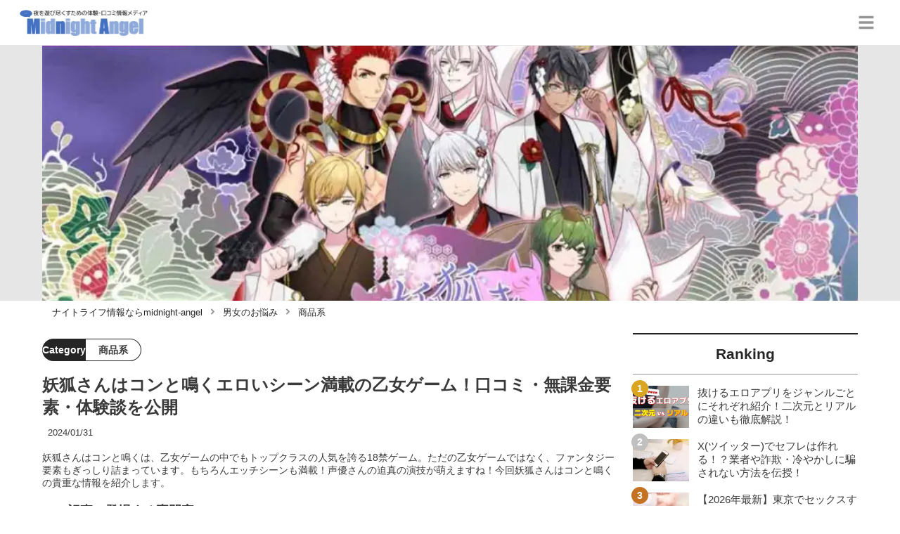

--- FILE ---
content_type: text/html; charset=utf-8
request_url: https://midnight-angel.jp/5567
body_size: 40297
content:
<!DOCTYPE html><html lang="ja"><head><meta name="viewport" content="width=device-width"/><meta charSet="utf-8"/><meta name="referrer" content="no-referrer-when-downgrade"/><meta name="description" content="妖狐さんはコンと鳴くは、乙女ゲームの中でもトップクラスの人気を誇る18禁ゲーム。ただの乙女ゲームではなく、ファンタジー要素もぎっしり詰まっています。もちろんエッチシーンも満載！声優さんの迫真の演技が萌えますね！今回妖狐さんはコンと鳴くの貴重な情報を紹介します。"/><title>妖狐さんはコンと鳴くエロいシーン満載の乙女ゲーム！口コミ・無課金要素・体験談を公開 | midnight-angel[ミッドナイトエンジェル]</title><link rel="apple-touch-icon" sizes="180x180" href="/apple-touch-icon.png"/><link rel="icon" type="image/png" sizes="16x16" href="/favicon-16x16.png"/><link rel="icon" type="image/png" sizes="32x32" href="/favicon-32x32.png"/><link rel="icon" type="image/png" sizes="96x96" href="/favicon-96x96.png"/><meta property="keywords" content="アジア,ヨーロッパ,アメリカ,日本"/><meta property="og:type" content="article"/><meta property="og:site_name" content="midnight-angel[ミッドナイトエンジェル] - ナイトライフを充実させるメディア"/><meta property="og:locale" content="ja_JP"/><meta property="og:url" content="https://midnight-angel.jp/5567"/><meta property="og:title" content="妖狐さんはコンと鳴くエロいシーン満載の乙女ゲーム！口コミ・無課金要素・体験談を公開 | midnight-angel[ミッドナイトエンジェル]"/><meta property="og:description" content="妖狐さんはコンと鳴くは、乙女ゲームの中でもトップクラスの人気を誇る18禁ゲーム。ただの乙女ゲームではなく、ファンタジー要素もぎっしり詰まっています。もちろんエッチシーンも満載！声優さんの迫真の演技が萌えますね！今回妖狐さんはコンと鳴くの貴重な情報を紹介します。"/><meta property="og:image" content="https://res.cloudinary.com/macm/image/upload/v1703165542/vgd8gfij5mujucxbbsio.jpg"/><meta name="twitter:card" content="summary_large_image"/><link rel="canonical" href="https://midnight-angel.jp/5567"/><meta http-equiv="x-dns-prefetch-control" content="on"/><link rel="preconnect dns-prefetch" href="https://www.googletagmanager.com"/><link rel="preconnect dns-prefetch" href="https://www.googletagservices.com"/><link rel="preconnect dns-prefetch" href="https://www.google-analytics.com"/><meta name="next-head-count" content="23"/><script async="" src="https://www.googletagmanager.com/gtag/js?id=G-5PF9S0BX92"></script><script>
              window.dataLayer = window.dataLayer || [];
              function gtag(){dataLayer.push(arguments);}
              gtag('js', new Date());

              gtag('config', 'UA-184749272-1');
              gtag('config', 'G-5PF9S0BX92');
            </script><link rel="preload" href="/_next/static/css/eb7427887f70de3e.css" as="style"/><link rel="stylesheet" href="/_next/static/css/eb7427887f70de3e.css" data-n-g=""/><link rel="preload" href="/_next/static/css/6eedb2629e1e332a.css" as="style"/><link rel="stylesheet" href="/_next/static/css/6eedb2629e1e332a.css" data-n-p=""/><noscript data-n-css=""></noscript><script defer="" nomodule="" src="/_next/static/chunks/polyfills-5cd94c89d3acac5f.js"></script><script src="/_next/static/chunks/webpack-3dad41464b7c1ed4.js" defer=""></script><script src="/_next/static/chunks/framework-0bff4c72fef67389.js" defer=""></script><script src="/_next/static/chunks/main-1620fe742cfceb1f.js" defer=""></script><script src="/_next/static/chunks/pages/_app-7262e360a5b48153.js" defer=""></script><script src="/_next/static/chunks/384-6fa50ffcfa72e6ca.js" defer=""></script><script src="/_next/static/chunks/152-e9cd601643d550e1.js" defer=""></script><script src="/_next/static/chunks/711-fa30385ca1bd3534.js" defer=""></script><script src="/_next/static/chunks/215-c26b1be99a74732e.js" defer=""></script><script src="/_next/static/chunks/pages/%5Bid%5D-9194be3605db823b.js" defer=""></script><script src="/_next/static/LmaO4Ca4U3R82hgBETF-B/_buildManifest.js" defer=""></script><script src="/_next/static/LmaO4Ca4U3R82hgBETF-B/_ssgManifest.js" defer=""></script><script src="/_next/static/LmaO4Ca4U3R82hgBETF-B/_middlewareManifest.js" defer=""></script></head><body><div id="__next" data-reactroot=""><section class="c" style="--color-main:#232323"><header class="d U"><div class="V X"><a href="/" class="Y Z"><div class="aa"><img src="https://res.cloudinary.com/macm/image/upload/c_limit,h_96/f_auto/q_auto:eco/service-logo_vydem5?_a=DATAg1eAZAA0" decoding="async" loading="lazy" width="191" height="48" class="ab" alt="midnight-angel[ミッドナイトエンジェル]"/></div></a><button class="x" aria-label="グローバルメニュー" aria-pressed="false"><svg stroke="currentColor" fill="currentColor" stroke-width="0" viewBox="0 0 448 512" class="y" height="1em" width="1em" xmlns="http://www.w3.org/2000/svg"><path d="M16 132h416c8.837 0 16-7.163 16-16V76c0-8.837-7.163-16-16-16H16C7.163 60 0 67.163 0 76v40c0 8.837 7.163 16 16 16zm0 160h416c8.837 0 16-7.163 16-16v-40c0-8.837-7.163-16-16-16H16c-8.837 0-16 7.163-16 16v40c0 8.837 7.163 16 16 16zm0 160h416c8.837 0 16-7.163 16-16v-40c0-8.837-7.163-16-16-16H16c-8.837 0-16 7.163-16 16v40c0 8.837 7.163 16 16 16z"></path></svg></button></div><div class="W ac"></div></header><div class="e"><div class="g"><div class="bd"><div class="be"><div class="da"><div class="db"><img class="bf" src="https://res.cloudinary.com/macm/image/upload/f_auto/q_auto:low/vgd8gfij5mujucxbbsio?_a=DATAg1eAZAA0" srcSet="https://res.cloudinary.com/macm/image/upload/f_auto/q_auto:low/c_lfill,h_160,w_320/vgd8gfij5mujucxbbsio?_a=DATAg1eAZAA0 400w, https://res.cloudinary.com/macm/image/upload/f_auto/q_auto:low/c_lfill,h_320,w_640/vgd8gfij5mujucxbbsio?_a=DATAg1eAZAA0 800w, https://res.cloudinary.com/macm/image/upload/f_auto/q_auto:low/c_lfill,h_480,w_960/vgd8gfij5mujucxbbsio?_a=DATAg1eAZAA0 1200w" sizes="(max-width: 1160px) 100vw, 1160px" alt="記事のサムネイル"/></div></div></div></div><script type="application/ld+json">{"@context":"https://schema.org","@type":"BreadcrumbList","itemListElement":[{"@type":"ListItem","position":1,"name":"ナイトライフ情報ならmidnight-angel","item":"https://midnight-angel.jp/"},{"@type":"ListItem","position":2,"name":"男女のお悩み","item":"https://midnight-angel.jp/category/%E7%94%B7%E5%A5%B3%E3%81%AE%E3%81%8A%E6%82%A9%E3%81%BF"},{"@type":"ListItem","position":3,"name":"商品系","item":"https://midnight-angel.jp/category/%E5%95%86%E5%93%81%E7%B3%BB"}]}</script><div class="bG"><ol class="bH bI"><li class="bJ"><a href="/" class="bK"><span class="bM">ナイトライフ情報ならmidnight-angel</span></a></li><li class="bJ"><a href="/category/%E7%94%B7%E5%A5%B3%E3%81%AE%E3%81%8A%E6%82%A9%E3%81%BF" class="bK"><svg stroke="currentColor" fill="currentColor" stroke-width="0" viewBox="0 0 256 512" class="bL" height="1em" width="1em" xmlns="http://www.w3.org/2000/svg"><path d="M224.3 273l-136 136c-9.4 9.4-24.6 9.4-33.9 0l-22.6-22.6c-9.4-9.4-9.4-24.6 0-33.9l96.4-96.4-96.4-96.4c-9.4-9.4-9.4-24.6 0-33.9L54.3 103c9.4-9.4 24.6-9.4 33.9 0l136 136c9.5 9.4 9.5 24.6.1 34z"></path></svg><span class="bM">男女のお悩み</span></a></li><li class="bJ"><a href="/category/%E5%95%86%E5%93%81%E7%B3%BB" class="bK"><svg stroke="currentColor" fill="currentColor" stroke-width="0" viewBox="0 0 256 512" class="bL" height="1em" width="1em" xmlns="http://www.w3.org/2000/svg"><path d="M224.3 273l-136 136c-9.4 9.4-24.6 9.4-33.9 0l-22.6-22.6c-9.4-9.4-9.4-24.6 0-33.9l96.4-96.4-96.4-96.4c-9.4-9.4-9.4-24.6 0-33.9L54.3 103c9.4-9.4 24.6-9.4 33.9 0l136 136c9.5 9.4 9.5 24.6.1 34z"></path></svg><span class="bM">商品系</span></a></li></ol></div><div class="h aR"><section class="aS aT"><div class="aU"><main class=""><script type="application/ld+json">{"@context":"https://schema.org","@type":"Article","datePublished":"2023-12-21T00:15:21+09:00","dateModified":"2024-01-31T11:52:51+09:00","url":"https://midnight-angel.jp/5567"}</script><header class="az cC"><p class="cD cI"><span class="cJ">Category</span><span class="cK">商品系</span></p><h1 class="cE">妖狐さんはコンと鳴くエロいシーン満載の乙女ゲーム！口コミ・無課金要素・体験談を公開</h1><time class="cF" dateTime="2024-01-31T11:52:51+09:00">2024/01/31</time><p class="cG">妖狐さんはコンと鳴くは、乙女ゲームの中でもトップクラスの人気を誇る18禁ゲーム。ただの乙女ゲームではなく、ファンタジー要素もぎっしり詰まっています。もちろんエッチシーンも満載！声優さんの迫真の演技が萌えますね！今回妖狐さんはコンと鳴くの貴重な情報を紹介します。</p><section class="cH"><h2 class="cL">この記事に登場する専門家</h2><div class="cM cN"><img src="https://res.cloudinary.com/macm/image/upload/c_lfill,h_160,w_160/f_auto/q_auto:eco/qwrmfhn3c1pe9nunc3c0?_a=DATAg1eAZAA0" decoding="async" loading="lazy" width="80" height="80" class="cO" alt="アブノーマル子のサムネイル画像"/><p class="cP">風俗経験ありエロ好き女子</p><p class="cQ">アブノーマル子</p><div class="cR dc">女の子だって性欲はあるんです！をもっと世の中に広げたい！内緒ながら風俗店では淫乱キャラで数多の男を骨抜きにしてきました…。キャバやスナック経験からありとあらゆる男性とのコミュテクを会得してきました。もちろん素人のナンパさんも歓迎です♡夜のテクニックを伝授します！</div></div></section></header><section class="aA bX"><button class="bY" aria-label="目次" aria-pressed="false"><div class="ca"><svg stroke="currentColor" fill="currentColor" stroke-width="0" viewBox="0 0 256 512" class="cb " height="1em" width="1em" xmlns="http://www.w3.org/2000/svg"><path d="M224.3 273l-136 136c-9.4 9.4-24.6 9.4-33.9 0l-22.6-22.6c-9.4-9.4-9.4-24.6 0-33.9l96.4-96.4-96.4-96.4c-9.4-9.4-9.4-24.6 0-33.9L54.3 103c9.4-9.4 24.6-9.4 33.9 0l136 136c9.5 9.4 9.5 24.6.1 34z"></path></svg><span class="cd">目次</span></div></button></section><div class="aB"><h2 class="dn" id="%E5%A6%96%E7%8B%90%E3%81%95%E3%82%93%E3%81%AF%E3%82%B3%E3%83%B3%E3%81%A8%E9%B3%B4%E3%81%8F%E3%81%AF%E3%82%A8%E3%83%AD%E3%82%B7%E3%83%BC%E3%83%B3%E6%BA%80%E8%BC%89%E3%81%A8%E8%A9%95%E5%88%A4%E3%81%AE%E3%83%AA%E3%82%A2%E3%83%AB%E3%83%81%E3%83%A3%E3%83%83%E3%83%88%EF%BC%81">妖狐さんはコンと鳴くはエロシーン満載と評判のリアルチャット！</h2><script type="application/ld+json">{"@context":"https://schema.org","@type":"Product","name":"妖狐さんはコンと鳴く","description":"リアルチャットゲーム","priceRange":"基本使用無料","image":"https://res.cloudinary.com/macm/image/upload/v1703218543/rv4ozxnfwe0mp4jlnwv5.jpg","review":{"@type":"Review","reviewRating":{"@type":"Rating","ratingValue":5,"bestRating":5},"author":{"@type":"Person","name":"Anonymous"}}}</script><div class="dJ"><div class="dL"><figure class="dM"><img src="https://res.cloudinary.com/macm/image/upload/v1703218543/rv4ozxnfwe0mp4jlnwv5.jpg" decoding="async" loading="lazy" width="1500" height="500" class="dN" alt="妖狐さんはコンと鳴く"/></figure></div><div class="dK"><h4>妖狐さんはコンと鳴く</h4><p>リアルチャットゲーム</p><div class="cS"><p class="cT">★★★★★</p><p>(<!-- -->5<!-- -->)</p></div></div><div class="dP"><p>料金：<!-- -->基本使用無料</p><ul class="dQ"><li><a href="https://konnaku.jp/lp/top/" target="_blank" rel="noopener noreferrer">ホームページ</a></li></ul></div></div><div class="eE dc"><p>こんばんは！現在5種類のチャットアプリを同時進行しているアブノーマル子です。</p><p><br></p><p>妖狐さんはコンと鳴くは、<strong style="color: rgb(230, 0, 0);">リリースしてから3年以上</strong>経った今でも人気が変わらない<strong style="background-color: rgb(255, 255, 204);">リアルチャット型R18乙女ゲーム</strong>です。</p><p><br></p><p><strong style="color: rgb(0, 71, 178);">決まったストーリー展開はない</strong>ので、プレイヤーのチャット次第で様々な道が切り開けるでしょう。</p><p><br></p><p>色んな遊び方が出来るので、特に<strong style="background-color: rgb(255, 235, 204);">まったり自分のペースで遊びたい</strong>という人にピッタリです！</p><p><br></p><p>もちろん、キャラクターとの関係が深まれば、<strong style="color: rgb(230, 0, 0);">18禁のエッチなシーン</strong>も楽しめますよ♡</p><p><br></p><p>それでは、ゲーム紹介と同時に、実際の体験談も添えてご紹介します。</p></div><div class="eE dc"><p>【限定PR】</p></div><a href="https://konnaku.jp/lp/top/" target="_blank" rel="nofollow noopener" class="dZ"><span class="ea">https://konnaku.jp/lp/top/</span><img src="https://res.cloudinary.com/macm/image/upload/c_limit,h_540,w_540/f_auto/q_auto:eco/xcpgnyvzb5tj5sy0pf7y?_a=DATAg1eAZAA0" decoding="async" loading="lazy" width="996" height="172" class="ee ef" alt=""/></a><h2 class="dn" id="%E5%A6%96%E7%8B%90%E3%81%95%E3%82%93%E3%81%AF%E3%82%B3%E3%83%B3%E3%81%A8%E9%B3%B4%E3%81%8F%E3%81%AE%E3%82%B2%E3%83%BC%E3%83%A0%E7%B4%B9%E4%BB%8B">妖狐さんはコンと鳴くのゲーム紹介</h2><div class="eo"><div class="ep"><div class="da"><div class="db"><iframe class="eq" src="https://www.youtube.com/embed/XVndUR_qRwM" loading="lazy" allowfullscreen=""></iframe></div></div></div></div><div class="eE dc"><p>妖狐さんはコンと鳴くは、<strong style="background-color: rgb(255, 235, 204);">株式会社UPD</strong>プレゼンツのリアルタイムチャットゲームです。</p><p><br></p><p>「決まったストーリーはイヤ！ヒロインになって<strong style="color: rgb(230, 0, 0);">自分の言葉で愛をささやきたいわ♡</strong>」というあなたのためにおすすめのゲームで、物語の展開はあなた次第。</p><p><br></p><p>今までのゲームのような決まった選択肢を選ぶのではなく、魅力的な男性キャラと<strong style="background-color: rgb(255, 255, 204);">自分の言葉で会話しながら</strong>物語を進めていけるんです！</p><p><br></p><p>しかも、<strong style="color: rgb(0, 71, 178);">AI機能</strong>が搭載されているので、まるで恋人同士とLINE等でチャットしているかのようなリアルな返答が返ってきます。</p><p><br></p><p>現実世界ではあり得ないかっこいい妖狐たちとのチャットに、メロメロになることは間違いなしですね♡</p></div><h3 class="dn" id="%E5%A6%96%E7%8B%90%E3%81%95%E3%82%93%E3%81%AF%E3%82%B3%E3%83%B3%E3%81%A8%E9%B3%B4%E3%81%8F%E3%81%AE%E8%A9%B3%E7%B4%B0%E6%83%85%E5%A0%B1">妖狐さんはコンと鳴くの詳細情報</h3><div class="dE dF dc"><table table_id="6qjmn4bt9wu"><tr row_id="nnljl5hqoz"><td table_id="6qjmn4bt9wu" row_id="nnljl5hqoz" cell_id="wrrjze84fqp"><p><strong>ゲームタイトル</strong></p></td><td table_id="6qjmn4bt9wu" row_id="nnljl5hqoz" cell_id="1gbaq6vjksu"><p><strong>妖狐さんはコンと鳴く</strong></p></td></tr><tr row_id="rcsmbuq9kdd"><td table_id="6qjmn4bt9wu" row_id="rcsmbuq9kdd" cell_id="4da3vbxtxlv"><p><strong>ゲームタイプ</strong></p></td><td table_id="6qjmn4bt9wu" row_id="rcsmbuq9kdd" cell_id="ns2hmqmvj1h"><p><strong>チャット型R18乙女ゲーム</strong></p></td></tr><tr row_id="1muhrlebakq"><td table_id="6qjmn4bt9wu" row_id="1muhrlebakq" cell_id="jmo16rujy3o"><p><strong>キャラクター数</strong></p></td><td table_id="6qjmn4bt9wu" row_id="1muhrlebakq" cell_id="0s091jlc9"><p><strong>7人</strong></p></td></tr><tr row_id="2w8lw1fzlrz"><td table_id="6qjmn4bt9wu" row_id="2w8lw1fzlrz" cell_id="3ug46igxpmg"><p><strong>送信可能な文字数</strong></p></td><td table_id="6qjmn4bt9wu" row_id="2w8lw1fzlrz" cell_id="n5sai37eh9"><p><strong>1回100文字以内</strong></p></td></tr><tr row_id="fa0exkkunph"><td table_id="6qjmn4bt9wu" row_id="fa0exkkunph" cell_id="7yez1t2l5b8"><p><strong>販売会社</strong></p></td><td table_id="6qjmn4bt9wu" row_id="fa0exkkunph" cell_id="2nrgfmz0adu"><p><strong>株式会社UPD</strong></p></td></tr><tr row_id="80bso5xtudn"><td table_id="6qjmn4bt9wu" row_id="80bso5xtudn" cell_id="kp6gztnx7ph"><p><strong>所在地</strong></p></td><td table_id="6qjmn4bt9wu" row_id="80bso5xtudn" cell_id="gk6jfg4r92f"><p><strong>東京都新宿区新宿1-8-1 大橋御苑駅ビル5F</strong></p></td></tr><tr row_id="s7kcx0q2eqb"><td table_id="6qjmn4bt9wu" row_id="s7kcx0q2eqb" cell_id="z9l8ngkldag"><p><strong>電話番号</strong></p></td><td table_id="6qjmn4bt9wu" row_id="s7kcx0q2eqb" cell_id="ahe5qo9b5h"><p><strong>03-3355-0701</strong></p></td></tr><tr row_id="k8a2lhly1xo"><td table_id="6qjmn4bt9wu" row_id="k8a2lhly1xo" cell_id="oehakxsmi3"><p><strong>メールアドレス</strong></p></td><td table_id="6qjmn4bt9wu" row_id="k8a2lhly1xo" cell_id="dlpv35ihnh9"><p><strong>info@konnaku.jp</strong></p><p><strong>※メールでお問合せの際はユーザーIDを必ず記載</strong></p><p><strong>メール対応時間：9：00～18：00</strong></p></td></tr><tr row_id="xu6l3mjt3fe"><td table_id="6qjmn4bt9wu" row_id="xu6l3mjt3fe" cell_id="vydi84wavzk"><p><strong>販売価格</strong></p></td><td table_id="6qjmn4bt9wu" row_id="xu6l3mjt3fe" cell_id="fr3h0odrr3q"><p><strong>購入画面に個別に記載（表示価格は消費税を含む）。</strong></p><p><strong>勾玉だけの販売も承っており、18個～2500個で購入可(1勾玉＝61円～44円)。</strong></p><p><strong>琥珀勾玉の有効期限は６ヵ月</strong></p></td></tr><tr row_id="nq3qbb15she"><td table_id="6qjmn4bt9wu" row_id="nq3qbb15she" cell_id="a6u1q4kf88h"><p><strong>支払い方法</strong></p></td><td table_id="6qjmn4bt9wu" row_id="nq3qbb15she" cell_id="26sk5t73r3ci"><p><strong>銀行振込決済</strong></p><p><strong>クレジット決済</strong></p><p><strong>ビットキャッシュ決済(電子マネー決済)</strong></p><p><strong>ウェブマネー決済(電子マネー決済)</strong></p><p><strong>キャリア決済</strong></p><p><strong>こんど払い</strong></p><p><strong>paypay</strong></p><p><strong>AmazonPay</strong></p></td></tr><tr row_id="68ohwlzc834"><td table_id="6qjmn4bt9wu" row_id="68ohwlzc834" cell_id="ey20jrw774r"><p><strong>対応機種</strong></p></td><td table_id="6qjmn4bt9wu" row_id="68ohwlzc834" cell_id="ox3carnf9kf"><p><strong>・パソコン版</strong></p><p><strong>Windows：windows7以降/Google Chrome（最新版）</strong></p><p><strong>Mac：MacOS v10.12 Sierra以降/Google Chrome（最新版）</strong></p><p><br></p><p><strong>・スマートフォン版</strong></p><p><strong>iOS：iOS 6以上/safari（最新版）</strong></p><p><strong>Android：Android 4.1以降/Google Chrome（最新版）</strong></p></td></tr></table><p><br></p></div><div class="dw"><a class="twitter-timeline" data-height="300" href="https://twitter.com/knnk_official?ref_src=twsrc%5Etfw">Tweets by knnk_official</a> </div><div class="eE dc"><p>【本ページには限定PRが含まれています】</p></div><h2 class="dn" id="%E5%A6%96%E7%8B%90%E3%81%95%E3%82%93%E3%81%AF%E3%82%B3%E3%83%B3%E3%81%A8%E9%B3%B4%E3%81%8F%E3%81%AE%E7%89%B9%E5%BE%B4">妖狐さんはコンと鳴くの特徴</h2><div class="eE dc"><p><strong>【物語】</strong></p><p><br></p><p><strong>「自由な恋愛」</strong></p><p><strong>貴女の恋が今始まる……</strong></p><p><strong>二次元！？　それとも現実！？</strong></p><p><strong>錯覚するほど、会話が噛み合うチャット！</strong></p><p><br></p><p><strong>人間なのか？それともあやかしなのか？</strong></p><p><strong>彼らを本当の姿へ導くのは貴女との会話次第！</strong></p><p><strong>言葉を交わす度、心が引き寄せられ、気づいたら……。</strong></p><p><strong>誰にも邪魔されず”自由”に恋愛できる空間がここにはある。</strong></p><p><br></p><p><strong>自分でも知らない本当の貴女を知る可能性も！？</strong></p><p><strong>貴女だけの”自由な恋愛”を始めてみませんか？</strong></p></div><div class="eE dc"><p>妖狐さんはコンと鳴くは、「<strong style="background-color: rgb(255, 255, 204);">現実の男性では物足りない</strong>」「<strong style="background-color: rgb(255, 255, 204);">彼氏はいるけどマンネリ気味</strong>」というあなたのために、理想の男性が優しく癒してくれるチャットゲーム。</p><p><br></p><p>でもそれだけじゃよく分かりませんよね。</p><p><br></p><p>このゲームのおすすめポイントを紹介しちゃいます！</p></div><h3 class="dn" id="%E8%83%B8%E3%81%8C%E3%82%AD%E3%83%A5%E3%83%B3%E3%82%AD%E3%83%A5%E3%83%B3%E2%99%A1%E3%83%89%E3%82%AD%E3%83%89%E3%82%AD%E3%81%97%E3%81%AA%E3%81%8C%E3%82%89%E9%80%B2%E3%82%80%E6%81%8B%E6%84%9B%E3%82%B9%E3%83%88%E3%83%BC%E3%83%AA%E3%83%BC">胸がキュンキュン♡ドキドキしながら進む恋愛ストーリー</h3><div class="dZ" rel="nofollow noopener"><figure class="eb"><blockquote class="ec"><img src="https://res.cloudinary.com/macm/image/upload/c_limit,h_540,w_540/f_auto/q_auto:eco/sdmamo3xcbysjy4y8joy?_a=DATAg1eAZAA0" decoding="async" loading="lazy" width="750" height="602" class="ee ef" alt="ゲーム"/></blockquote><figcaption class="ed"><span>引用：</span><cite>https://konnaku.jp/lp/top/?adcd=fam_r_01&amp;_xuid=xuidx8c8fbe0993xd7d&amp;_fsc=13</cite></figcaption></figure></div><div class="eE dc"><p>【妖狐さんはコンと鳴く】の最大の特徴は、<strong style="color: rgb(230, 0, 0);">自由度の高いチャットシステム</strong>にあります。</p><p><br></p><p>通常のゲームとは違い、【妖狐さんはコンと鳴く】のゲームの進め方は<strong style="background-color: rgb(255, 235, 204);">男性キャラと自由な対話形式</strong>で行われます。</p><p><br></p><p>どういうことって？</p><p><br></p><p>一言で言うと<strong style="color: rgb(0, 71, 178);">ルールが無い</strong>んです。</p><p><br></p><p>選択肢なら3～5択くらいから選ぶだけなのですが、リアルチャットの場合は、自分の言葉で相手にメッセージを送れます。</p><p><br></p><p>例えば…</p></div><aside class="dr"></aside><div class="dZ" rel="nofollow noopener"><figure class="eb"><blockquote class="ec"><img src="https://res.cloudinary.com/macm/image/upload/c_limit,h_540,w_540/f_auto/q_auto:eco/mox3pdprnwfcxw8mbqjt?_a=DATAg1eAZAA0" decoding="async" loading="lazy" width="730" height="1200" class="ee ef" alt="ゲーム"/></blockquote><figcaption class="ed"><span>引用：</span><cite>https://kon-naku.jp/play.php</cite></figcaption></figure></div><div class="eE dc"><p>画像の白い吹き出しが<strong style="color: rgb(0, 71, 178);">プレイヤーの回答</strong>です。</p><p><br></p><p>もちろん、選択肢でなく<strong style="background-color: rgb(255, 235, 204);">自分の言葉で入力</strong>しています！</p><p><br></p><p>その後、AI機能で内容を分析し、<strong style="color: rgb(230, 0, 0);">100％かみ合う内容で返信</strong>してくれるんです。</p><p><br></p><p>これってすごくないですか？</p><p><br></p><p>実際の友達や彼氏に連絡するような感じで、チャットすることが出来るんです。</p><p><br></p><p>送ってすぐに返信があるわけではなく、少し<strong style="background-color: rgb(255, 255, 204);">時間差がある</strong>こともリアルっぽいですね。</p><p><br></p><p>このようにリアルチャットしながら、そのキャラと関係を深めていけるんです。</p></div><h3 class="dn" id="%E3%82%AD%E3%83%A3%E3%83%A9%E3%82%AF%E3%82%BF%E3%83%BC%E3%81%8C%E3%82%A4%E3%82%B1%E3%83%A1%E3%83%B3%E9%81%8E%E3%81%8E%EF%BC%81">キャラクターがイケメン過ぎ！</h3><div class="dZ" rel="nofollow noopener"><figure class="eb"><blockquote class="ec"><img src="https://res.cloudinary.com/macm/image/upload/c_limit,h_540,w_540/f_auto/q_auto:eco/bdyzr5ni4svkzy1vi4nq?_a=DATAg1eAZAA0" decoding="async" loading="lazy" width="1500" height="1500" class="ee ef" alt="リアルチャット"/></blockquote><figcaption class="ed"><span>引用：</span><cite>https://twitter.com/knnk_official/status/1736310261907165559/photo/1</cite></figcaption></figure></div><div class="eE dc"><p>いくらチャット機能が優秀だからって、登場キャラが微妙ならやる気が起こらないですよね。</p><p><br></p><p>【妖狐さんはコンと鳴く】の登場キャラクターは、さすが2次元！って言いたくなるほどの<strong style="background-color: rgb(255, 235, 204);">美形キャラぞろい</strong>。</p><p><br></p><p><strong style="color: rgb(230, 0, 0);">「男気あふれる熱血漢」「天真爛漫なショタ系」や、「ドS執事」「ヤンデレ」</strong>など個性豊かな性格も魅力的です。</p><p><br></p><p>こんな人に守られたいという男性もいれば、イタズラしたくなっちゃうような可愛い男のまで勢ぞろい。</p><p><br></p><p>現実の男なんてまるで問題にならないってくらい、<strong style="background-color: rgb(255, 255, 204);">いっぱいパワーを与えてくれます</strong>よ！</p><p><br></p><p>毎回一回は<strong style="color: rgb(0, 71, 178);">かっこいいセリフ</strong>も言ってくれるので、思わずキュンってなっちゃいますね♡</p></div><h3 class="dn" id="%E3%81%93%E3%82%8C%E3%81%9ER18%EF%BC%81%E3%83%89%E3%82%AD%E3%83%89%E3%82%AD%E3%81%97%E3%81%A1%E3%82%83%E3%81%86%E3%82%B7%E3%83%81%E3%83%A5%E3%82%A8%E3%83%BC%E3%82%B7%E3%83%A7%E3%83%B3%20">これぞR18！ドキドキしちゃうシチュエーション </h3><div class="dZ" rel="nofollow noopener"><figure class="eb"><blockquote class="ec"><img src="https://res.cloudinary.com/macm/image/upload/c_limit,h_540,w_540/f_auto/q_auto:eco/uqccdkzsj6kk1d2361tk?_a=DATAg1eAZAA0" decoding="async" loading="lazy" width="517" height="275" class="ee ef" alt="画像"/></blockquote><figcaption class="ed"><span>引用：</span><cite>https://konnaku.jp/lp/top/?adcd=fam_r_01&amp;_xuid=xuidx8c8fbe0993xd7d&amp;_fsc=13</cite></figcaption></figure></div><div class="eE dc"><p>さわやかな恋愛を楽しむのもいいですが、登場キャラと恋人同士になるとちょっぴり<strong style="background-color: rgb(255, 235, 204);">エッチなシチュエーション</strong>も起こるんです。</p><p><br></p><p>【妖狐さんはコンと鳴く】のジャンルは「<strong style="color: rgb(230, 0, 0);">大人の恋</strong>」。</p><p><br></p><p>18禁ならではの<strong style="background-color: rgb(255, 255, 204);">過激なスチルや音声</strong>がたっぷりと収録されています。</p><p><br></p><p>登場人物のボイスはすべて<strong style="color: rgb(0, 71, 178);">バイノーラルマイク</strong>で収録されています。</p><p><br></p><p>それが最も際立つのが、エッチなシーンですね笑</p><p><br></p><p>より臨場感のあるエッチな音声と音楽が流れるので、シーン中<strong style="background-color: rgb(255, 255, 204);">は音声には十分ご注意</strong>くださいね。</p><p><br></p><p>ただしエッチなシーンを楽しむためには、<strong style="color: rgb(0, 71, 178);">ピンクの交換券</strong>が必要です。</p><p><br></p><p>ピンクの交換券をゲットするには課金的要素が必要なので、予算も考えながら利用しましょう。</p></div><div class="eE dc"><p>【限定PR】</p></div><a href="https://konnaku.jp/lp/top/" target="_blank" rel="nofollow noopener" class="dZ"><span class="ea">https://konnaku.jp/lp/top/</span><img src="https://res.cloudinary.com/macm/image/upload/c_limit,h_540,w_540/f_auto/q_auto:eco/fvdw6zudix3s1djlftx6?_a=DATAg1eAZAA0" decoding="async" loading="lazy" width="996" height="172" class="ee ef" alt=""/></a><h2 class="dn" id="%E5%A6%96%E7%8B%90%E3%81%95%E3%82%93%E3%81%AF%E3%82%B3%E3%83%B3%E3%81%A8%E9%B3%B4%E3%81%8F%E3%81%AE%E6%96%99%E9%87%91%E3%82%B7%E3%82%B9%E3%83%86%E3%83%A0">妖狐さんはコンと鳴くの料金システム</h2><h3 class="dn" id="%E5%A6%96%E7%8B%90%E3%81%95%E3%82%93%E3%81%AF%E3%82%B3%E3%83%B3%E3%81%A8%E9%B3%B4%E3%81%8F%E3%81%AE%E6%96%99%E9%87%91%E3%82%B7%E3%82%B9%E3%83%86%E3%83%A0%E3%82%92%E7%B4%B9%E4%BB%8B">妖狐さんはコンと鳴くの料金システムを紹介</h3><div class="dZ" rel="nofollow noopener"><img src="https://res.cloudinary.com/macm/image/upload/c_limit,h_540,w_540/f_auto/q_auto:eco/ktqckwk0jfbwy7onuwmp?_a=DATAg1eAZAA0" decoding="async" loading="lazy" width="329" height="400" class="ee ef" alt="勾玉"/></div><div class="eE dc"><p>無課金でも遊べないことはないですが、せっかくのゲームを100％楽しむには<strong style="background-color: rgb(255, 235, 204);">課金が必要</strong>です。</p><p><br></p><p>特に気になる彼と<strong style="color: rgb(230, 0, 0);">恋人関係に進展</strong>したり、<strong style="color: rgb(230, 0, 0);">エッチなイベントに参加する</strong>には初回課金が必須となってきます。</p><p><br></p><p>ゲーム内通貨は<strong style="background-color: rgb(255, 255, 204);">勾玉</strong>が使用されます。</p><p><br></p><p>勾玉には2種類あり、一つは<strong style="color: rgb(0, 71, 178);">琥珀勾玉</strong>で初回登録すると無料でプレゼントされます。</p><p><br></p><p>琥珀勾玉を増やすには、課金することが必要になります。</p><p><br></p><p><strong style="color: rgb(0, 71, 178);">翡翠勾玉</strong>はログインボーナスやイベントの商品などでもらえ、こちらもゲーム内通貨として利用することが可能ですね。</p></div><div class="dE dF dG dc"><table table_id="e8u9mx07g6w"><tr row_id="7oussywmuiy"><td table_id="e8u9mx07g6w" row_id="7oussywmuiy" cell_id="hkyl1x3dup"><p><strong>勾玉の種類</strong></p></td><td table_id="e8u9mx07g6w" row_id="7oussywmuiy" cell_id="s53ze8ii667"><p><strong>特徴</strong></p></td></tr><tr row_id="9laqx5rgxp6"><td table_id="e8u9mx07g6w" row_id="9laqx5rgxp6" cell_id="991ckk98r57"><p><strong>琥珀勾玉</strong></p></td><td table_id="e8u9mx07g6w" row_id="9laqx5rgxp6" cell_id="2tgx4vs3zig"><p><strong>・新規登録で50個配布される</strong></p><p><strong>・ショップで課金することで購入可能</strong></p><p><strong>・アイテムやチケット消費で交換可能</strong></p><p><strong>・妖狐との会話に使用可能</strong></p></td></tr><tr row_id="luw4dtzb1td"><td table_id="e8u9mx07g6w" row_id="luw4dtzb1td" cell_id="7io9zx5dkm"><p><strong>翡翠勾玉</strong></p></td><td table_id="e8u9mx07g6w" row_id="luw4dtzb1td" cell_id="dvfslqgb0eu"><p><strong>・初回ログインボーナスで150個配布される</strong></p><p><strong>・毎日tのログインボーナスとして獲得</strong></p><p><strong>・アイテムやチケットでの交換不可</strong></p><p><strong>・AN4時にリセットされる</strong></p><p><strong>・妖狐との会話に使用可能</strong></p></td></tr></table><p><br></p></div><div class="eE dc"><p>上記は勾玉の種類と特徴です。</p><p><br></p><p><strong style="color: rgb(230, 0, 0);">初回合計200個</strong>と<strong style="color: rgb(230, 0, 0);">30日間のログインボーナスとして20個</strong>もらえますね！</p><p><br></p><p>使い切ると課金する必要があるので、使い切る前に今後課金するかどうかを決めちゃいましょう。</p></div><h3 class="dn" id="%E3%81%8A%E5%BE%97%E3%81%AA%E5%88%9D%E5%9B%9E%E9%99%90%E5%AE%9A%E3%83%91%E3%83%83%E3%82%AF">お得な初回限定パック</h3><aside class="dr"></aside><div class="dZ" rel="nofollow noopener"><img src="https://res.cloudinary.com/macm/image/upload/c_limit,h_540,w_540/f_auto/q_auto:eco/o3msoh5qmnkudhott9pb?_a=DATAg1eAZAA0" decoding="async" loading="lazy" width="413" height="167" class="ee ef" alt="初回限定パック"/></div><div class="eE dc"><p>しっかり【妖狐さんはコンと鳴く】で遊びたい人は、登録から3日間だけの限定である「<strong style="color: rgb(230, 0, 0);">初回限定パック</strong>」がおすすめです！</p><p><br></p><p><strong style="background-color: rgb(255, 235, 204);">最低金額980円～</strong>購入出来て、ゲームに必要な勾玉をお得にゲットできちゃうんです！</p></div><div class="dE dF dG dc"><table table_id="k0z9xvdryg"><tr row_id="uad6s9pldq"><td table_id="k0z9xvdryg" row_id="uad6s9pldq" cell_id="nk0b5nmmyzm"><p><strong>商品名</strong></p></td><td table_id="k0z9xvdryg" row_id="uad6s9pldq" cell_id="1fnwm4remrd"><p><strong>料金</strong></p></td><td table_id="k0z9xvdryg" row_id="uad6s9pldq" cell_id="ugzoqp1s2t"><p><strong>配布されるアイテム等</strong></p></td></tr><tr row_id="m5c2q4ui9ea"><td table_id="k0z9xvdryg" row_id="m5c2q4ui9ea" cell_id="5jegepgcmza"><p><strong>初回限定パックS</strong></p></td><td table_id="k0z9xvdryg" row_id="m5c2q4ui9ea" cell_id="iyitb606c59"><p><strong>980円</strong></p></td><td table_id="k0z9xvdryg" row_id="m5c2q4ui9ea" cell_id="0vam7ka8b3y"><p><strong>琥珀勾玉20個</strong></p><p><strong>翡翠勾玉3個</strong></p><p><br></p></td></tr><tr row_id="plkuilvcii"><td table_id="k0z9xvdryg" row_id="plkuilvcii" cell_id="2stnlrdpwi6"><p><strong>初回限定パックSS</strong></p></td><td table_id="k0z9xvdryg" row_id="plkuilvcii" cell_id="q6863rw61gg"><p><strong>5,000円</strong></p></td><td table_id="k0z9xvdryg" row_id="plkuilvcii" cell_id="irw6n7h4id9"><p><strong>琥珀勾玉120個</strong></p><p><strong>翡翠勾玉15個</strong></p><p><strong>交換券3枚</strong></p><p><br></p></td></tr><tr row_id="4zt856x52o3"><td table_id="k0z9xvdryg" row_id="4zt856x52o3" cell_id="e9lujum8x1f"><p><strong>初回限定パックSSSS</strong></p></td><td table_id="k0z9xvdryg" row_id="4zt856x52o3" cell_id="juhd4zcirpl"><p><strong>10,000円</strong></p></td><td table_id="k0z9xvdryg" row_id="4zt856x52o3" cell_id="bpb4loreg3a"><p><strong>琥珀勾玉260個</strong></p><p><strong>翡翠勾玉30個</strong></p><p><strong>交換券11枚</strong></p><p><br></p></td></tr></table><p><br></p></div><div class="eE dc"><p>確かに料金が高くなるとお得になるのですが、初の購入なので<strong style="color: rgb(230, 0, 0);">じっくりと考えた方が良い</strong>でしょうね。</p></div><h3 class="dn" id="%E7%84%A1%E8%AA%B2%E9%87%91%E3%81%A7%E3%82%82%E9%81%8A%E3%81%B9%E3%82%8B%EF%BC%9F">無課金でも遊べる？</h3><div class="eE dc"><p>【妖狐さんはコンと鳴く】はたとえ<strong style="background-color: rgb(255, 235, 204);">無課金でも十分楽しく遊べます</strong>。</p><p><br></p><p>まずは<strong style="color: rgb(230, 0, 0);">初回登録のボーナス</strong>と、<strong style="color: rgb(230, 0, 0);">30日間のログインボーナス</strong>を利用しましょう。</p><p><br></p><p>無課金で遊ぶなら、<strong style="background-color: rgb(255, 255, 204);">推しメンは一人に絞った方がいい</strong>ですね。</p><p><br></p><p>あれこれ迷っているうちに、あっという間に勾玉が無くなってしまいます。</p><p><br></p><p>まずは<strong style="color: rgb(0, 71, 178);">一人に絞って恋人同士になる</strong>ことを狙いましょう。</p><p><br></p><p>妖狐さんとチャットすると、<strong style="background-color: rgb(250, 204, 204);">翡翠勾玉から3個ずつ消費</strong>されます。</p><p><br></p><p>使い過ぎに注意して、最短ルートを目指しましょうね。</p></div><h2 class="dn" id="%E5%A6%96%E7%8B%90%E3%81%95%E3%82%93%E3%81%AF%E3%82%B3%E3%83%B3%E3%81%A8%E9%B3%B4%E3%81%8F%E3%81%AE%E3%82%AD%E3%83%A3%E3%83%A9%E3%82%AF%E3%82%BF%E3%83%BC%E7%B4%B9%E4%BB%8B%E3%81%A8%E4%BD%93%E9%A8%93%E8%AB%87">妖狐さんはコンと鳴くのキャラクター紹介と体験談</h2><div class="dZ" rel="nofollow noopener"><figure class="eb"><blockquote class="ec"><img src="https://res.cloudinary.com/macm/image/upload/c_limit,h_540,w_540/f_auto/q_auto:eco/nq0wiak3d0fkzedtp67f?_a=DATAg1eAZAA0" decoding="async" loading="lazy" width="1200" height="675" class="ee ef" alt="画像"/></blockquote><figcaption class="ed"><span>引用：</span><cite>https://twitter.com/knnk_official</cite></figcaption></figure></div><div class="eE dc"><p>それでは妖狐さんはコンと鳴くの<strong style="color: rgb(230, 0, 0);">イケメンキャラクター</strong>を紹介します！</p><p><br></p><p>私の体験談も一緒にどうぞ！</p></div><h3 class="dn" id="%E5%85%AB%E7%A5%9E%20%E9%99%BD%E6%96%97(CV%20%E3%81%8F%E3%81%A3%E3%81%8D%E3%83%BC)%E7%99%BD%E7%8B%90">八神 陽斗(CV くっきー)白狐</h3><div class="dZ" rel="nofollow noopener"><figure class="eb"><blockquote class="ec"><img src="https://res.cloudinary.com/macm/image/upload/c_limit,h_540,w_540/f_auto/q_auto:eco/pi4ybgttbx2rrotxodid?_a=DATAg1eAZAA0" decoding="async" loading="lazy" width="746" height="571" class="ee ef" alt="八神 陽斗"/></blockquote><figcaption class="ed"><span>引用：</span><cite>https://machari-life.com/konnaku/</cite></figcaption></figure></div><div class="dE dF dc"><table table_id="3cbotgx32td"><tr row_id="c6tf3eofg0r"><td table_id="3cbotgx32td" row_id="c6tf3eofg0r" cell_id="3feg8ym7cuu"><p><strong>名前</strong></p></td><td table_id="3cbotgx32td" row_id="c6tf3eofg0r" cell_id="u89zvvdtjks"><p><strong>八神 陽斗</strong></p></td></tr><tr row_id="bv2dkptl7g5"><td table_id="3cbotgx32td" row_id="bv2dkptl7g5" cell_id="fo3r5iabal6"><p><strong>誕生日/年齢</strong></p></td><td table_id="3cbotgx32td" row_id="bv2dkptl7g5" cell_id="wcn7d7h90vf"><p><strong>10月5日/26歳</strong></p></td></tr><tr row_id="sn2flcgojl"><td table_id="3cbotgx32td" row_id="sn2flcgojl" cell_id="idx22xns1ed"><p><strong>身長/体重</strong></p></td><td table_id="3cbotgx32td" row_id="sn2flcgojl" cell_id="mumv1wn73gh"><p><strong>176cm/62kg</strong></p></td></tr><tr row_id="ksk9c2mzu7"><td table_id="3cbotgx32td" row_id="ksk9c2mzu7" cell_id="up2jp43ps5i"><p><strong>血液型</strong></p></td><td table_id="3cbotgx32td" row_id="ksk9c2mzu7" cell_id="elnvta1qo8t"><p><strong>A型</strong></p></td></tr><tr row_id="fawnfu3iucl"><td table_id="3cbotgx32td" row_id="fawnfu3iucl" cell_id="s96hslpmh5"><p><strong>職業</strong></p></td><td table_id="3cbotgx32td" row_id="fawnfu3iucl" cell_id="yht4unm2r7"><p><strong>執事</strong></p></td></tr><tr row_id="1gqq4zoh979"><td table_id="3cbotgx32td" row_id="1gqq4zoh979" cell_id="07sbs4hj91q6"><p><strong>性格</strong></p></td><td table_id="3cbotgx32td" row_id="1gqq4zoh979" cell_id="ztx93y3fiv"><p><strong>ドS</strong></p></td></tr></table></div><div class="eE dc"><p>八神 陽斗サマは私の【妖狐さんはコンと鳴く】での一推しキャラです！</p><p><br></p><p>どうも<strong style="color: rgb(230, 0, 0);">ドS系</strong>に弱いんですよね～。</p><p><br></p><p>ヒロインの執事の設定ですが、敬語も使わずに<strong style="background-color: rgb(255, 235, 204);">上から目線</strong>。でもかっこいいから許しちゃいます。</p></div><div class="dZ" rel="nofollow noopener"><img src="https://res.cloudinary.com/macm/image/upload/c_limit,h_540,w_540/f_auto/q_auto:eco/mqi6euhzuyun07bm5uoc?_a=DATAg1eAZAA0" decoding="async" loading="lazy" width="497" height="739" class="ee ef" alt="画像"/></div><div class="eE dc"><p>エッチの時も<strong style="background-color: rgb(255, 255, 204);">ドS満開</strong>！</p><p><br></p><p>大事なところを舐めている時もスカしていますね！</p></div><div class="dZ" rel="nofollow noopener"><img src="https://res.cloudinary.com/macm/image/upload/c_limit,h_540,w_540/f_auto/q_auto:eco/z3mmjccmsv7hxhrogd00?_a=DATAg1eAZAA0" decoding="async" loading="lazy" width="453" height="738" class="ee ef" alt="画像"/></div><div class="eE dc"><p>フェラをしてあげてるのに<strong style="color: rgb(230, 0, 0);">俺様態度</strong>は変わらないです。</p><p><br></p><p>でも<strong style="background-color: rgb(255, 255, 204);">気持ちよさそうな顔</strong>をしてるのは可愛いですね♡</p></div><aside class="dr"></aside><h3 class="dn" id="%E5%BE%A1%E5%AD%90%E7%A5%9E%E5%BF%97%E5%AD%A3%EF%BC%88CV%20%E3%81%82%E3%81%95%E3%81%8E%E5%A4%95%EF%BC%89%E4%B9%9D%E5%B0%BE">御子神志季（CV あさぎ夕）九尾</h3><div class="dZ" rel="nofollow noopener"><img src="https://res.cloudinary.com/macm/image/upload/c_limit,h_540,w_540/f_auto/q_auto:eco/xqjvqsrijbiawqfpem2q?_a=DATAg1eAZAA0" decoding="async" loading="lazy" width="744" height="571" class="ee ef" alt="御子神志季"/></div><div class="dE dF dc"><table table_id="3cbotgx32td"><tr row_id="c6tf3eofg0r"><td table_id="3cbotgx32td" row_id="c6tf3eofg0r" cell_id="3feg8ym7cuu"><p><strong>名前</strong></p></td><td table_id="3cbotgx32td" row_id="c6tf3eofg0r" cell_id="u89zvvdtjks"><p><strong>御子神志季</strong></p></td></tr><tr row_id="bv2dkptl7g5"><td table_id="3cbotgx32td" row_id="bv2dkptl7g5" cell_id="fo3r5iabal6"><p><strong>誕生日/年齢</strong></p></td><td table_id="3cbotgx32td" row_id="bv2dkptl7g5" cell_id="wcn7d7h90vf"><p><strong>7月7日/27歳</strong></p></td></tr><tr row_id="sn2flcgojl"><td table_id="3cbotgx32td" row_id="sn2flcgojl" cell_id="idx22xns1ed"><p><strong>身長/体重</strong></p></td><td table_id="3cbotgx32td" row_id="sn2flcgojl" cell_id="mumv1wn73gh"><p><strong>184㎝/75kg</strong></p></td></tr><tr row_id="ksk9c2mzu7"><td table_id="3cbotgx32td" row_id="ksk9c2mzu7" cell_id="up2jp43ps5i"><p><strong>血液型</strong></p></td><td table_id="3cbotgx32td" row_id="ksk9c2mzu7" cell_id="elnvta1qo8t"><p><strong>AB型</strong></p></td></tr><tr row_id="fawnfu3iucl"><td table_id="3cbotgx32td" row_id="fawnfu3iucl" cell_id="s96hslpmh5"><p><strong>職業</strong></p></td><td table_id="3cbotgx32td" row_id="fawnfu3iucl" cell_id="yht4unm2r7"><p><strong>宮司</strong></p></td></tr><tr row_id="1gqq4zoh979"><td table_id="3cbotgx32td" row_id="1gqq4zoh979" cell_id="07sbs4hj91q6"><p><strong>性格</strong></p></td><td table_id="3cbotgx32td" row_id="1gqq4zoh979" cell_id="ztx93y3fiv"><p><strong>世話好き</strong></p></td></tr></table></div><div class="eE dc"><p>御子神志季サマは、<strong style="color: rgb(230, 0, 0);">2022年9月16日実装</strong>の新キャラクター。</p><p><br></p><p>ピンクの髪の毛と甘いマスク。<strong style="background-color: rgb(255, 235, 204);">世話好きの宮司さん</strong>って萌え萌えなキャラですよね。</p><p><br></p><p>探偵事務所で彼に会うのですが、面倒見の良さに思わず惹かれてしまいます。</p></div><div class="dZ" rel="nofollow noopener"><img src="https://res.cloudinary.com/macm/image/upload/c_limit,h_540,w_540/f_auto/q_auto:eco/atbi9su6c1ehmenyvxtw?_a=DATAg1eAZAA0" decoding="async" loading="lazy" width="453" height="738" class="ee ef" alt="御子神志季"/></div><div class="eE dc"><p>エッチのシーンは<strong style="color: rgb(230, 0, 0);">彼のフェロモン</strong>がだだ漏れ！</p><p><br></p><p>あまりに綺麗すぎて、嫉妬すら覚えちゃいます。</p></div><div class="dZ" rel="nofollow noopener"><img src="https://res.cloudinary.com/macm/image/upload/c_limit,h_540,w_540/f_auto/q_auto:eco/axdixdrmur7uq6kggjhq?_a=DATAg1eAZAA0" decoding="async" loading="lazy" width="453" height="741" class="ee ef" alt="御子神志季"/></div><div class="eE dc"><p>そんな彼がハァハァ言いながらしてくれるシーンはも～最高！</p><p><br></p><p><strong style="color: rgb(230, 0, 0);">彼の甘い声</strong>にトロトロにされてしまいました♡</p></div><h3 class="dn" id="%E7%8C%AB%E5%AE%AE%E7%BF%94%E5%A4%AA%EF%BC%88CV%20%E6%A5%A0%E3%82%82%E3%82%93%E3%81%98%E3%82%83%EF%BC%89%E7%8C%AB%E5%8F%88">猫宮翔太（CV 楠もんじゃ）猫又</h3><div class="dZ" rel="nofollow noopener"><figure class="eb"><blockquote class="ec"><img src="https://res.cloudinary.com/macm/image/upload/c_limit,h_540,w_540/f_auto/q_auto:eco/c06u09jdfhuwstirjuqe?_a=DATAg1eAZAA0" decoding="async" loading="lazy" width="980" height="751" class="ee ef" alt="猫宮翔太"/></blockquote><figcaption class="ed"><span>引用：</span><cite>https://kon-naku.jp/character.php</cite></figcaption></figure></div><div class="dE dF dc"><table table_id="3cbotgx32td"><tr row_id="c6tf3eofg0r"><td table_id="3cbotgx32td" row_id="c6tf3eofg0r" cell_id="3feg8ym7cuu"><p><strong>名前</strong></p></td><td table_id="3cbotgx32td" row_id="c6tf3eofg0r" cell_id="u89zvvdtjks"><p><strong>猫宮翔太</strong></p></td></tr><tr row_id="bv2dkptl7g5"><td table_id="3cbotgx32td" row_id="bv2dkptl7g5" cell_id="fo3r5iabal6"><p><strong>誕生日/年齢</strong></p></td><td table_id="3cbotgx32td" row_id="bv2dkptl7g5" cell_id="wcn7d7h90vf"><p><strong>2月22日/23歳</strong></p></td></tr><tr row_id="sn2flcgojl"><td table_id="3cbotgx32td" row_id="sn2flcgojl" cell_id="idx22xns1ed"><p><strong>身長/体重</strong></p></td><td table_id="3cbotgx32td" row_id="sn2flcgojl" cell_id="mumv1wn73gh"><p><strong>171cm58kg</strong></p></td></tr><tr row_id="ksk9c2mzu7"><td table_id="3cbotgx32td" row_id="ksk9c2mzu7" cell_id="up2jp43ps5i"><p><strong>血液型</strong></p></td><td table_id="3cbotgx32td" row_id="ksk9c2mzu7" cell_id="elnvta1qo8t"><p><strong>A型</strong></p></td></tr><tr row_id="fawnfu3iucl"><td table_id="3cbotgx32td" row_id="fawnfu3iucl" cell_id="s96hslpmh5"><p><strong>職業</strong></p></td><td table_id="3cbotgx32td" row_id="fawnfu3iucl" cell_id="yht4unm2r7"><p><strong>ネイリスト</strong></p></td></tr><tr row_id="1gqq4zoh979"><td table_id="3cbotgx32td" row_id="1gqq4zoh979" cell_id="07sbs4hj91q6"><p><strong>性格</strong></p></td><td table_id="3cbotgx32td" row_id="1gqq4zoh979" cell_id="ztx93y3fiv"><p><strong>聞き上手</strong></p></td></tr></table></div><div class="eE dc"><p>猫宮翔太サマは穏やかな口調と、いつも優しい笑顔を見せてくれる<strong style="color: rgb(230, 0, 0);">イケメン妖狐</strong>です。</p><p><br></p><p><strong style="background-color: rgb(255, 235, 204);">常にヒロインのことを気にかけてくれる</strong>男の子で、どんな愚痴を言っても笑って答えてくれるんです。</p><p><br></p><p>さんざん話を聞いてもらった後の、優しいハグは私のお気に入りの瞬間ですね。</p></div><div class="dZ" rel="nofollow noopener"><img src="https://res.cloudinary.com/macm/image/upload/c_limit,h_540,w_540/f_auto/q_auto:eco/dvvc95jckr4q0htikjeb?_a=DATAg1eAZAA0" decoding="async" loading="lazy" width="768" height="1248" class="ee ef" alt="エロ顔"/></div><div class="eE dc"><p>この<strong style="color: rgb(230, 0, 0);">いたずらっ子表情</strong>がたまらなく好きでした♡</p><p><br></p><p>彼のペースにどんどんハマっていっちゃうんです！</p></div><div class="dZ" rel="nofollow noopener"><img src="https://res.cloudinary.com/macm/image/upload/c_limit,h_540,w_540/f_auto/q_auto:eco/kjqbbovmqsi0tjrkdh9m?_a=DATAg1eAZAA0" decoding="async" loading="lazy" width="768" height="1248" class="ee ef" alt="可愛い"/></div><div class="eE dc"><p><strong style="background-color: rgb(255, 235, 204);">意外と筋肉質</strong>な猫宮翔太サマ！</p><p><br></p><p>もっと私のことを攻めてください！って言いたくなりますね！</p></div><div class="eE dc"><p>【限定PR】</p></div><aside class="dr"></aside><a href="https://konnaku.jp/lp/top/" target="_blank" rel="nofollow noopener" class="dZ"><span class="ea">https://konnaku.jp/lp/top/</span><img src="https://res.cloudinary.com/macm/image/upload/c_limit,h_540,w_540/f_auto/q_auto:eco/cnxfvmmasxvjryputmbe?_a=DATAg1eAZAA0" decoding="async" loading="lazy" width="996" height="172" class="ee ef" alt=""/></a><h3 class="dn" id="%E5%85%AB%E7%A5%9E%20%E5%BD%B1%E6%85%88(CV%E9%A2%A8%E8%A6%8B%E7%81%B0%E5%85%90)%E7%8E%84%E7%8B%90">八神 影慈(CV風見灰児)玄狐</h3><div class="dZ" rel="nofollow noopener"><figure class="eb"><blockquote class="ec"><img src="https://res.cloudinary.com/macm/image/upload/c_limit,h_540,w_540/f_auto/q_auto:eco/oxt4dnkeac8gmi2basw7?_a=DATAg1eAZAA0" decoding="async" loading="lazy" width="980" height="751" class="ee ef" alt="八神 影慈"/></blockquote><figcaption class="ed"><span>引用：</span><cite>https://kon-naku.jp/character.php</cite></figcaption></figure></div><div class="dE dF dc"><table table_id="3cbotgx32td"><tr row_id="c6tf3eofg0r"><td table_id="3cbotgx32td" row_id="c6tf3eofg0r" cell_id="3feg8ym7cuu"><p><strong>名前</strong></p></td><td table_id="3cbotgx32td" row_id="c6tf3eofg0r" cell_id="u89zvvdtjks"><p><strong>八神 影慈</strong></p></td></tr><tr row_id="bv2dkptl7g5"><td table_id="3cbotgx32td" row_id="bv2dkptl7g5" cell_id="fo3r5iabal6"><p><strong>誕生日/年齢</strong></p></td><td table_id="3cbotgx32td" row_id="bv2dkptl7g5" cell_id="wcn7d7h90vf"><p><strong>10月5日/26歳</strong></p></td></tr><tr row_id="sn2flcgojl"><td table_id="3cbotgx32td" row_id="sn2flcgojl" cell_id="idx22xns1ed"><p><strong>身長/体重</strong></p></td><td table_id="3cbotgx32td" row_id="sn2flcgojl" cell_id="mumv1wn73gh"><p><strong>178cm63kg</strong></p></td></tr><tr row_id="ksk9c2mzu7"><td table_id="3cbotgx32td" row_id="ksk9c2mzu7" cell_id="up2jp43ps5i"><p><strong>血液型</strong></p></td><td table_id="3cbotgx32td" row_id="ksk9c2mzu7" cell_id="elnvta1qo8t"><p><strong>A型</strong></p></td></tr><tr row_id="fawnfu3iucl"><td table_id="3cbotgx32td" row_id="fawnfu3iucl" cell_id="s96hslpmh5"><p><strong>職業</strong></p></td><td table_id="3cbotgx32td" row_id="fawnfu3iucl" cell_id="yht4unm2r7"><p><strong>古書店経営</strong></p></td></tr><tr row_id="1gqq4zoh979"><td table_id="3cbotgx32td" row_id="1gqq4zoh979" cell_id="07sbs4hj91q6"><p><strong>性格</strong></p></td><td table_id="3cbotgx32td" row_id="1gqq4zoh979" cell_id="ztx93y3fiv"><p><strong>優男</strong></p></td></tr></table></div><div class="eE dc"><p>八神 影慈サマは、<strong style="background-color: rgb(255, 235, 204);">双子の八神 陽斗サマとは正反対</strong>の性格！</p><p><br></p><p>メガネがとてもよく似合う男の子で、<strong style="color: rgb(230, 0, 0);">知的でどこか影がありそうな</strong>印象ですね。</p><p><br></p><p>このメガネを外しているところも見たいですよね！</p></div><div class="dZ" rel="nofollow noopener"><img src="https://res.cloudinary.com/macm/image/upload/c_limit,h_540,w_540/f_auto/q_auto:eco/rcpixuwrmfxw4vhu6hc3?_a=DATAg1eAZAA0" decoding="async" loading="lazy" width="738" height="1200" class="ee ef" alt="双子"/></div><div class="eE dc"><p>兄弟が並べばやっぱり<strong style="background-color: rgb(255, 235, 204);">よく似ています</strong>よね。</p><p><br></p><p>こんな2人が街で歩いていたら、2度見だけじゃ済みそうにないです…。</p></div><div class="dZ" rel="nofollow noopener"><img src="https://res.cloudinary.com/macm/image/upload/c_limit,h_540,w_540/f_auto/q_auto:eco/nctfqzdq8jkw2g3cwim1?_a=DATAg1eAZAA0" decoding="async" loading="lazy" width="600" height="500" class="ee ef" alt="画像"/></div><div class="eE dc"><p>弟とは違い、八神 影慈サマは優しく接してくれます。</p><p><br></p><p><strong style="color: rgb(230, 0, 0);">愛されてる</strong>って感じちゃうくらい、本当に優しいです♡</p></div><h3 class="dn" id="%E5%AE%9D%E7%8F%A0%E5%B1%B1%E9%9B%85%E4%B9%8B%E4%B8%9E(CV%E6%98%A5%E6%97%A5%E9%87%8E%E9%8C%AC)%E8%B1%86%E7%8B%B8">宝珠山雅之丞(CV春日野錬)豆狸</h3><div class="dZ" rel="nofollow noopener"><figure class="eb"><blockquote class="ec"><img src="https://res.cloudinary.com/macm/image/upload/c_limit,h_540,w_540/f_auto/q_auto:eco/hcvlrzfgptlutpelsbx5?_a=DATAg1eAZAA0" decoding="async" loading="lazy" width="980" height="751" class="ee ef" alt="天真爛漫"/></blockquote><figcaption class="ed"><span>引用：</span><cite>https://kon-naku.jp/character.php</cite></figcaption></figure></div><div class="dE dF dc"><table table_id="3cbotgx32td"><tr row_id="c6tf3eofg0r"><td table_id="3cbotgx32td" row_id="c6tf3eofg0r" cell_id="3feg8ym7cuu"><p><strong>名前</strong></p></td><td table_id="3cbotgx32td" row_id="c6tf3eofg0r" cell_id="u89zvvdtjks"><p><strong>宝珠山雅之丞</strong></p></td></tr><tr row_id="bv2dkptl7g5"><td table_id="3cbotgx32td" row_id="bv2dkptl7g5" cell_id="fo3r5iabal6"><p><strong>誕生日/年齢</strong></p></td><td table_id="3cbotgx32td" row_id="bv2dkptl7g5" cell_id="wcn7d7h90vf"><p><strong>4月3日/20歳</strong></p></td></tr><tr row_id="sn2flcgojl"><td table_id="3cbotgx32td" row_id="sn2flcgojl" cell_id="idx22xns1ed"><p><strong>身長/体重</strong></p></td><td table_id="3cbotgx32td" row_id="sn2flcgojl" cell_id="mumv1wn73gh"><p><strong>166cm55kg</strong></p></td></tr><tr row_id="ksk9c2mzu7"><td table_id="3cbotgx32td" row_id="ksk9c2mzu7" cell_id="up2jp43ps5i"><p><strong>血液型</strong></p></td><td table_id="3cbotgx32td" row_id="ksk9c2mzu7" cell_id="elnvta1qo8t"><p><strong>B型</strong></p></td></tr><tr row_id="fawnfu3iucl"><td table_id="3cbotgx32td" row_id="fawnfu3iucl" cell_id="s96hslpmh5"><p><strong>職業</strong></p></td><td table_id="3cbotgx32td" row_id="fawnfu3iucl" cell_id="yht4unm2r7"><p><strong>訳者</strong></p></td></tr><tr row_id="1gqq4zoh979"><td table_id="3cbotgx32td" row_id="1gqq4zoh979" cell_id="07sbs4hj91q6"><p><strong>性格</strong></p></td><td table_id="3cbotgx32td" row_id="1gqq4zoh979" cell_id="ztx93y3fiv"><p><strong>天真爛漫</strong></p></td></tr></table></div><div class="eE dc"><p>宝珠山雅之丞サマは、抱きしめたくなるほど<strong style="color: rgb(230, 0, 0);">可愛い甘えん坊キャラ</strong>です。</p><p><br></p><p>天真爛漫な性格で、いつの間にか<strong style="background-color: rgb(255, 235, 204);">彼のペース</strong>に巻き込まれてしまいます。</p><p><br></p><p>思いがけないいたずらをされることもありますが、彼の<strong style="background-color: rgb(255, 255, 204);">屈託のない笑顔</strong>についつい許してしまいますね。</p></div><div class="dZ" rel="nofollow noopener"><img src="https://res.cloudinary.com/macm/image/upload/c_limit,h_540,w_540/f_auto/q_auto:eco/ja7sunt4wqinvjvip64v?_a=DATAg1eAZAA0" decoding="async" loading="lazy" width="289" height="464" class="ee ef" alt="宝珠山雅之丞"/></div><div class="eE dc"><p>まるで可愛い弟のような感じがします。</p><p><br></p><p><strong style="color: rgb(230, 0, 0);">スキンシップも自然</strong>と行ってくるので、ドキドキするのは私だけなんです。</p></div><div class="dZ" rel="nofollow noopener"><img src="https://res.cloudinary.com/macm/image/upload/c_limit,h_540,w_540/f_auto/q_auto:eco/jnc6oc6vcau2z4xk6u0u?_a=DATAg1eAZAA0" decoding="async" loading="lazy" width="332" height="442" class="ee ef" alt="宝珠山雅之丞"/></div><div class="eE dc"><p>それでもエッチの時は、彼が主導！</p><p><br></p><p>可愛い弟みたいな彼から、<strong style="background-color: rgb(255, 235, 204);">頼りがいのある男</strong>に変身！</p><p><br></p><p>このギャップがたまらないんですよね♡</p></div><aside class="dr"></aside><h3 class="dn" id="%E7%BE%BD%E6%9F%B4%20%E6%A4%8B(CV%E9%9B%A8%E5%86%A0%E9%A1%9E)%E7%8A%AC%E7%A5%9E">羽柴 椋(CV雨冠類)犬神</h3><div class="dZ" rel="nofollow noopener"><figure class="eb"><blockquote class="ec"><img src="https://res.cloudinary.com/macm/image/upload/c_limit,h_540,w_540/f_auto/q_auto:eco/gew4a9x6auecy3bxh7w9?_a=DATAg1eAZAA0" decoding="async" loading="lazy" width="980" height="751" class="ee ef" alt="羽柴 椋(CV雨冠類)犬神"/></blockquote><figcaption class="ed"><span>引用：</span><cite>羽柴 椋(CV雨冠類)犬神</cite></figcaption></figure></div><div class="dE dF dc"><table table_id="3cbotgx32td"><tr row_id="c6tf3eofg0r"><td table_id="3cbotgx32td" row_id="c6tf3eofg0r" cell_id="3feg8ym7cuu"><p><strong>名前</strong></p></td><td table_id="3cbotgx32td" row_id="c6tf3eofg0r" cell_id="u89zvvdtjks"><p><strong>羽柴 椋</strong></p></td></tr><tr row_id="bv2dkptl7g5"><td table_id="3cbotgx32td" row_id="bv2dkptl7g5" cell_id="fo3r5iabal6"><p><strong>誕生日/年齢</strong></p></td><td table_id="3cbotgx32td" row_id="bv2dkptl7g5" cell_id="wcn7d7h90vf"><p><strong>1月18日/32歳</strong></p></td></tr><tr row_id="sn2flcgojl"><td table_id="3cbotgx32td" row_id="sn2flcgojl" cell_id="idx22xns1ed"><p><strong>身長/体重</strong></p></td><td table_id="3cbotgx32td" row_id="sn2flcgojl" cell_id="mumv1wn73gh"><p><strong>185cm74kg</strong></p></td></tr><tr row_id="ksk9c2mzu7"><td table_id="3cbotgx32td" row_id="ksk9c2mzu7" cell_id="up2jp43ps5i"><p><strong>血液型</strong></p></td><td table_id="3cbotgx32td" row_id="ksk9c2mzu7" cell_id="elnvta1qo8t"><p><strong>Ó型</strong></p></td></tr><tr row_id="fawnfu3iucl"><td table_id="3cbotgx32td" row_id="fawnfu3iucl" cell_id="s96hslpmh5"><p><strong>職業</strong></p></td><td table_id="3cbotgx32td" row_id="fawnfu3iucl" cell_id="yht4unm2r7"><p><strong>パティシエ</strong></p></td></tr><tr row_id="1gqq4zoh979"><td table_id="3cbotgx32td" row_id="1gqq4zoh979" cell_id="07sbs4hj91q6"><p><strong>性格</strong></p></td><td table_id="3cbotgx32td" row_id="1gqq4zoh979" cell_id="ztx93y3fiv"><p><strong>忠誠心</strong></p></td></tr></table></div><div class="eE dc"><p>羽柴 椋サマは、<strong style="color: rgb(230, 0, 0);">頼りがいのあるお兄様</strong>というイメージです。</p><p><br></p><p>スポーツ選手のような<strong style="background-color: rgb(255, 255, 204);">筋肉質で爽やかな男性</strong>ですが、その職業はあまーい<strong style="color: rgb(0, 71, 178);">パティシエ</strong>です！</p></div><div class="dZ" rel="nofollow noopener"><figure class="eb"><blockquote class="ec"><img src="https://res.cloudinary.com/macm/image/upload/c_limit,h_540,w_540/f_auto/q_auto:eco/yg6cfzopkx0vfi2zoenv?_a=DATAg1eAZAA0" decoding="async" loading="lazy" width="608" height="900" class="ee ef" alt="画像"/></blockquote><figcaption class="ed"><span>引用：</span><cite>https://twitter.com/kmt_bunbun/status/1538878479353016320</cite></figcaption></figure></div><div class="eE dc"><p>一生懸命<strong style="color: rgb(230, 0, 0);">誕生日ケーキを手作り</strong>してくれる羽柴 椋サマ。</p><p><br></p><p>これでコロって落ちない女性はいないでしょう。</p></div><div class="dZ" rel="nofollow noopener"><figure class="eb"><blockquote class="ec"><img src="https://res.cloudinary.com/macm/image/upload/c_limit,h_540,w_540/f_auto/q_auto:eco/xexwrzpumq1drkgtro6b?_a=DATAg1eAZAA0" decoding="async" loading="lazy" width="1024" height="678" class="ee ef" alt="画像"/></blockquote><figcaption class="ed"><span>引用：</span><cite>https://twitter.com/knnk_official/status/1483092496632717318</cite></figcaption></figure></div><div class="eE dc"><p>こんなに優しい顔も出来るんだって、時々<strong style="background-color: rgb(255, 235, 204);">不意打ち</strong>してきます。</p><p><br></p><p>年上の頼りがいのある羽柴 椋サマ。<strong style="color: rgb(230, 0, 0);">包容力が全キャラ中トップクラス</strong>のように思いますね。</p></div><h3 class="dn" id="%E9%A3%9B%E9%B3%A5%E9%A6%AC%20%E8%8B%B1%E5%A3%AB(CV%E9%95%B7%E7%AB%BF%E8%9C%9C%E6%B5%81)%E9%B3%A5%E5%A4%A9%E7%8B%97">飛鳥馬 英士(CV長竿蜜流)鳥天狗</h3><div class="dZ" rel="nofollow noopener"><figure class="eb"><blockquote class="ec"><img src="https://res.cloudinary.com/macm/image/upload/c_limit,h_540,w_540/f_auto/q_auto:eco/nu5b1ai5thgyfdnu7dfm?_a=DATAg1eAZAA0" decoding="async" loading="lazy" width="980" height="751" class="ee ef" alt="飛鳥馬 英士"/></blockquote><figcaption class="ed"><span>引用：</span><cite>https://kon-naku.jp/character.php</cite></figcaption></figure></div><div class="dE dF dc"><table table_id="3cbotgx32td"><tr row_id="c6tf3eofg0r"><td table_id="3cbotgx32td" row_id="c6tf3eofg0r" cell_id="3feg8ym7cuu"><p><strong>名前</strong></p></td><td table_id="3cbotgx32td" row_id="c6tf3eofg0r" cell_id="u89zvvdtjks"><p><strong>飛鳥馬 英士</strong></p></td></tr><tr row_id="bv2dkptl7g5"><td table_id="3cbotgx32td" row_id="bv2dkptl7g5" cell_id="fo3r5iabal6"><p><strong>誕生日/年齢</strong></p></td><td table_id="3cbotgx32td" row_id="bv2dkptl7g5" cell_id="wcn7d7h90vf"><p><strong>9月6日/44歳</strong></p></td></tr><tr row_id="sn2flcgojl"><td table_id="3cbotgx32td" row_id="sn2flcgojl" cell_id="idx22xns1ed"><p><strong>身長/体重</strong></p></td><td table_id="3cbotgx32td" row_id="sn2flcgojl" cell_id="mumv1wn73gh"><p><strong>193cm77kg</strong></p></td></tr><tr row_id="ksk9c2mzu7"><td table_id="3cbotgx32td" row_id="ksk9c2mzu7" cell_id="up2jp43ps5i"><p><strong>血液型</strong></p></td><td table_id="3cbotgx32td" row_id="ksk9c2mzu7" cell_id="elnvta1qo8t"><p><strong>ＡＢ型</strong></p></td></tr><tr row_id="fawnfu3iucl"><td table_id="3cbotgx32td" row_id="fawnfu3iucl" cell_id="s96hslpmh5"><p><strong>職業</strong></p></td><td table_id="3cbotgx32td" row_id="fawnfu3iucl" cell_id="yht4unm2r7"><p><strong>精神科医</strong></p></td></tr><tr row_id="1gqq4zoh979"><td table_id="3cbotgx32td" row_id="1gqq4zoh979" cell_id="07sbs4hj91q6"><p><strong>性格</strong></p></td><td table_id="3cbotgx32td" row_id="1gqq4zoh979" cell_id="ztx93y3fiv"><p><strong>ヤンデレ</strong></p></td></tr></table></div><div class="eE dc"><p>飛鳥馬 英士サマは、私よりもずっと年上の<strong style="background-color: rgb(255, 235, 204);">おじさまキャラ</strong>。</p><p><br></p><p>でも全然おじさまには見えないんですよね！</p><p><br></p><p><strong style="color: rgb(230, 0, 0);">精神科医</strong>というより、学校の先生という感じ。こんな先生だったら頻繁に病院に通ってしまうかも。</p></div><div class="dZ" rel="nofollow noopener"><figure class="eb"><blockquote class="ec"><img src="https://res.cloudinary.com/macm/image/upload/c_limit,h_540,w_540/f_auto/q_auto:eco/eslqvos4wpi2tj0xoyvf?_a=DATAg1eAZAA0" decoding="async" loading="lazy" width="900" height="1200" class="ee ef" alt="画像"/></blockquote><figcaption class="ed"><span>引用：</span><cite>https://twitter.com/knnk_official/status/1559557090947043329/photo/1</cite></figcaption></figure></div><div class="eE dc"><p>実は誰よりも<strong style="background-color: rgb(255, 255, 204);">傷つきやすい</strong>飛鳥馬 英士サマ。</p><p><br></p><p>その心の隙間にヒロインの優しさが染み渡ったようですね。</p></div><div class="dZ" rel="nofollow noopener"><figure class="eb"><blockquote class="ec"><img src="https://res.cloudinary.com/macm/image/upload/c_limit,h_540,w_540/f_auto/q_auto:eco/pkekklpwmes3uzauiiha?_a=DATAg1eAZAA0" decoding="async" loading="lazy" width="708" height="466" class="ee ef" alt="画像"/></blockquote><figcaption class="ed"><span>引用：</span><cite>https://twitter.com/knnk_official/status/1559557090947043329/photo/1</cite></figcaption></figure></div><div class="eE dc"><p>チャットをしながら、<strong style="color: rgb(230, 0, 0);">彼の本当の気持ち</strong>が分かってきます。</p><p><br></p><p>本当は誰よりも優しいってことを…、</p><p><br></p><p>彼の本当の魅力が分かるのは<strong style="background-color: rgb(255, 255, 204);">彼氏になってから</strong>。デレた彼の表情は本当にかわいいですよ♡</p></div><div class="eE dc"></div><aside class="dr"></aside><h3 class="dn" id="%E5%A6%82%E6%9C%88%20%E7%90%89%E7%94%9F(CV%E5%87%BA%E9%9B%B2%20%E9%86%92)%E7%8E%89%E5%85%8E">如月 琉生(CV出雲 醒)玉兎</h3><div class="dZ" rel="nofollow noopener"><figure class="eb"><blockquote class="ec"><img src="https://res.cloudinary.com/macm/image/upload/c_limit,h_540,w_540/f_auto/q_auto:eco/g8lfbtzkj78ulnnjdjmc?_a=DATAg1eAZAA0" decoding="async" loading="lazy" width="980" height="751" class="ee ef" alt="如月 琉生"/></blockquote><figcaption class="ed"><span>引用：</span><cite>https://kon-naku.jp/character.php</cite></figcaption></figure></div><div class="dE dF dc"><table table_id="3cbotgx32td"><tr row_id="c6tf3eofg0r"><td table_id="3cbotgx32td" row_id="c6tf3eofg0r" cell_id="3feg8ym7cuu"><p><strong>名前</strong></p></td><td table_id="3cbotgx32td" row_id="c6tf3eofg0r" cell_id="u89zvvdtjks"><p><strong>如月 琉生</strong></p></td></tr><tr row_id="bv2dkptl7g5"><td table_id="3cbotgx32td" row_id="bv2dkptl7g5" cell_id="fo3r5iabal6"><p><strong>誕生日/年齢</strong></p></td><td table_id="3cbotgx32td" row_id="bv2dkptl7g5" cell_id="wcn7d7h90vf"><p><strong>8月15日/30歳</strong></p></td></tr><tr row_id="sn2flcgojl"><td table_id="3cbotgx32td" row_id="sn2flcgojl" cell_id="idx22xns1ed"><p><strong>身長/体重</strong></p></td><td table_id="3cbotgx32td" row_id="sn2flcgojl" cell_id="mumv1wn73gh"><p><strong>181cm73kg</strong></p></td></tr><tr row_id="ksk9c2mzu7"><td table_id="3cbotgx32td" row_id="ksk9c2mzu7" cell_id="up2jp43ps5i"><p><strong>血液型</strong></p></td><td table_id="3cbotgx32td" row_id="ksk9c2mzu7" cell_id="elnvta1qo8t"><p><strong>O型</strong></p></td></tr><tr row_id="fawnfu3iucl"><td table_id="3cbotgx32td" row_id="fawnfu3iucl" cell_id="s96hslpmh5"><p><strong>職業</strong></p></td><td table_id="3cbotgx32td" row_id="fawnfu3iucl" cell_id="yht4unm2r7"><p><strong>天文学者</strong></p></td></tr><tr row_id="1gqq4zoh979"><td table_id="3cbotgx32td" row_id="1gqq4zoh979" cell_id="07sbs4hj91q6"><p><strong>性格</strong></p></td><td table_id="3cbotgx32td" row_id="1gqq4zoh979" cell_id="ztx93y3fiv"><p><strong>温厚博識</strong></p></td></tr></table></div><div class="eE dc"><p>私がはじめ一番とっつきにくいって思ったのが、如月 琉生サマです。</p><p><br></p><p>美青年なのですが表情の変化が乏しくて、チャットしていても反応が薄いっていう印象です。</p><p><br></p><p>でも<strong style="color: rgb(230, 0, 0);">穏やかな心の持ち主</strong>で、わからないことがあると一生懸命に伝えてくれようとするんです。</p></div><div class="dZ" rel="nofollow noopener"><img src="https://res.cloudinary.com/macm/image/upload/c_limit,h_540,w_540/f_auto/q_auto:eco/ygq4qljz71ldsktypgtl?_a=DATAg1eAZAA0" decoding="async" loading="lazy" width="556" height="678" class="ee ef" alt="如月 琉生"/></div><div class="eE dc"><p>天文学を研究しているだけあって、どこか少し<strong style="background-color: rgb(255, 235, 204);">ロマンチスト</strong>。</p><p><br></p><p>不思議な空気感の持ち主ですが、<strong style="color: rgb(230, 0, 0);">言葉の一つ一つがとても優しくて</strong>思わずうっとりしてしまいますね。</p></div><div class="dZ" rel="nofollow noopener"><figure class="eb"><blockquote class="ec"><img src="https://res.cloudinary.com/macm/image/upload/c_limit,h_540,w_540/f_auto/q_auto:eco/zy8la91soesd8znpqcld?_a=DATAg1eAZAA0" decoding="async" loading="lazy" width="1070" height="1019" class="ee ef" alt="如月 琉生"/></blockquote><figcaption class="ed"><span>引用：</span><cite>https://twitter.com/knnk_official/status/1426559796715474954</cite></figcaption></figure></div><div class="eE dc"><p>残念ながら現在攻略中で、まだエッチシーンまでは到達していないんです！</p><p><br></p><p>どんな表情や態度をしてくれるのか今から楽しみです！</p><p><br></p><p><strong style="color: rgb(230, 0, 0);">ギャップ萌え</strong>があることを期待しています♡</p></div><div class="eE dc"><p>【限定PR】</p></div><a href="https://konnaku.jp/lp/top/" target="_blank" rel="nofollow noopener" class="dZ"><span class="ea">https://konnaku.jp/lp/top/</span><img src="https://res.cloudinary.com/macm/image/upload/c_limit,h_540,w_540/f_auto/q_auto:eco/oeejdfrb6qfitx9r8uyr?_a=DATAg1eAZAA0" decoding="async" loading="lazy" width="996" height="172" class="ee ef" alt=""/></a><div class="eE dc"><p>【本ページには限定PRが含まれています】</p></div><h2 class="dn" id="%E5%A6%96%E7%8B%90%E3%81%95%E3%82%93%E3%81%AF%E3%82%B3%E3%83%B3%E3%81%A8%E9%B3%B4%E3%81%8F%E3%81%AE%E5%8F%A3%E3%82%B3%E3%83%9F">妖狐さんはコンと鳴くの口コミ</h2><div class="dZ" rel="nofollow noopener"><figure class="eb"><blockquote class="ec"><img src="https://res.cloudinary.com/macm/image/upload/c_limit,h_540,w_540/f_auto/q_auto:eco/ykiwag8brwwfxlpamrtt?_a=DATAg1eAZAA0" decoding="async" loading="lazy" width="1500" height="500" class="ee ef" alt="ツイッター"/></blockquote><figcaption class="ed"><span>引用：</span><cite>https://twitter.com/knnk_official</cite></figcaption></figure></div><div class="eE dc"><p>それでは妖狐さんはコンと鳴くの口コミについてみてみましょう。</p><p><br></p><p>たくさんある中から、<strong style="color: rgb(230, 0, 0);">特に印象に残った口コミを厳選</strong>しました！</p></div><h3 class="dn" id="%E5%A6%96%E7%8B%90%E3%81%95%E3%82%93%E3%81%AF%E3%82%B3%E3%83%B3%E3%81%A8%E9%B3%B4%E3%81%8F%E3%81%AE%E8%89%AF%E3%81%84%E5%8F%A3%E3%82%B3%E3%83%9F">妖狐さんはコンと鳴くの良い口コミ</h3><div class="eh"><script type="application/ld+json">{"@context":"https://schema.org","@type":"Review","reviewRating":{"@type":"Rating","ratingValue":5,"bestRating":5},"author":{"@type":"Person","name":"YUKORINRIN"}}</script><div class="bA"><div class="bB"><p> <!-- -->YUKORINRIN</p><div class="cS"><p class="cT">★★★★★</p><p>(<!-- -->5<!-- -->)</p></div></div><h4 class="bC">おすすめ</h4><div class="bD dc"><p>ほーら、えっちっち！！！！</p><p>男女問わずでやってほしいコン鳴く✨</p><p>俺氏女だからあれだけど、絶対これ男の人がやっても楽しいぜ！</p><p>まあ🔞乙女ゲーなんですが</p><p><br></p><p>時々会話がぶっ飛ぶんで楽しい(笑)</p><p><br></p><p>🔞だからそこんとこよろしくです！</p><p>俺氏オススメのWebゲです！</p><p>(アプリではない)</p></div></div></div><div class="eh"><script type="application/ld+json">{"@context":"https://schema.org","@type":"Review","reviewRating":{"@type":"Rating","ratingValue":4,"bestRating":5},"author":{"@type":"Person","name":"JACKYやまもと"}}</script><div class="bA"><div class="bB"><p> <!-- -->JACKYやまもと</p><div class="cS"><p class="cT">★★★★☆</p><p>(<!-- -->4<!-- -->)</p></div></div><h4 class="bC">ドS</h4><div class="bD dc"><p>コン鳴く恥ずかしい事言わされ続けるから恥ずかしいんだけど好き</p><p><br></p><p>彼氏がドSすぎるんですが笑</p></div></div></div><div class="eE dc"><p>リアルタイムチャットゲームなのですが、確かに<strong style="color: rgb(230, 0, 0);">ぶっ飛んだ質問</strong>をされることありますよね。</p><p><br></p><p><strong style="background-color: rgb(255, 255, 204);">今それ言うか？</strong>ってレベルのも多いです。</p><p><br></p><p>人前では吹き出してしまうこともあるので注意しましょう笑</p></div><h3 class="dn" id="%E5%A6%96%E7%8B%90%E3%81%95%E3%82%93%E3%81%AF%E3%82%B3%E3%83%B3%E3%81%A8%E9%B3%B4%E3%81%8F%E3%81%AE%E6%82%AA%E3%81%84%E5%8F%A3%E3%82%B3%E3%83%9F">妖狐さんはコンと鳴くの悪い口コミ</h3><div class="eh"><script type="application/ld+json">{"@context":"https://schema.org","@type":"Review","reviewRating":{"@type":"Rating","ratingValue":2,"bestRating":5},"author":{"@type":"Person","name":"BIKINI"}}</script><div class="bA"><div class="bB"><p> <!-- -->BIKINI</p><div class="cS"><p class="cT">★★☆☆☆</p><p>(<!-- -->2<!-- -->)</p></div></div><h4 class="bC">手動返信？</h4><div class="bD dc"><p>これって絶対人が返信していますよね？</p><p><br></p><p>この切り替えしって、絶対内容知っている人でないと無理だって！</p></div></div></div><div class="eh"><script type="application/ld+json">{"@context":"https://schema.org","@type":"Review","reviewRating":{"@type":"Rating","ratingValue":2,"bestRating":5},"author":{"@type":"Person","name":"COOK"}}</script><div class="bA"><div class="bB"><p> <!-- -->COOK</p><div class="cS"><p class="cT">★★☆☆☆</p><p>(<!-- -->2<!-- -->)</p></div></div><h4 class="bC">継続</h4><div class="bD dc"><p>最初の勾玉使ってしまって、続けるかどうか現在迷い中。</p><p><br></p><p>エッチなシーンまでもう少し、早いほうが嬉しい。</p></div></div></div><div class="eE dc"><p>思わず手動返信を疑ってしまうほど、会話が100％成立しているんですね。</p><p><br></p><p>どうやら<strong style="color: rgb(230, 0, 0);">本当にAI対応</strong>のようです。</p><p><br></p><p>エッチシーンまでは確かに<strong style="background-color: rgb(255, 235, 204);">時間がかかります</strong>が、苦労して達成した後の感動が大きかったですよ。</p></div><div class="eE dc"><p>【限定PR】</p></div><a href="https://konnaku.jp/lp/top/" target="_blank" rel="nofollow noopener" class="dZ"><span class="ea">https://konnaku.jp/lp/top/</span><img src="https://res.cloudinary.com/macm/image/upload/c_limit,h_540,w_540/f_auto/q_auto:eco/s0y5fajd3nyguvdnhtve?_a=DATAg1eAZAA0" decoding="async" loading="lazy" width="996" height="172" class="ee ef" alt=""/></a><div class="eE dc"><p>【本ページには限定PRが含まれています】</p></div></div><footer class="aC"><section class=""><h2 class="dd">Share</h2><ul class="de df"><li class="dg"><a href="https://twitter.com/intent/tweet?url=https%3A%2F%2Fmidnight-angel.jp%2F5567&amp;text=%E5%A6%96%E7%8B%90%E3%81%95%E3%82%93%E3%81%AF%E3%82%B3%E3%83%B3%E3%81%A8%E9%B3%B4%E3%81%8F%E3%82%A8%E3%83%AD%E3%81%84%E3%82%B7%E3%83%BC%E3%83%B3%E6%BA%80%E8%BC%89%E3%81%AE%E4%B9%99%E5%A5%B3%E3%82%B2%E3%83%BC%E3%83%A0%EF%BC%81%E5%8F%A3%E3%82%B3%E3%83%9F%E3%83%BB%E7%84%A1%E8%AA%B2%E9%87%91%E8%A6%81%E7%B4%A0%E3%83%BB%E4%BD%93%E9%A8%93%E8%AB%87%E3%82%92%E5%85%AC%E9%96%8B+-+midnight-angel%5B%E3%83%9F%E3%83%83%E3%83%89%E3%83%8A%E3%82%A4%E3%83%88%E3%82%A8%E3%83%B3%E3%82%B8%E3%82%A7%E3%83%AB%5D" target="_blank" rel="noopener noreferrer" class="dh di" aria-label="twitterでシェアする"><svg stroke="currentColor" fill="currentColor" stroke-width="0" viewBox="0 0 512 512" class="dl" height="1em" width="1em" xmlns="http://www.w3.org/2000/svg"><path d="M459.37 151.716c.325 4.548.325 9.097.325 13.645 0 138.72-105.583 298.558-298.558 298.558-59.452 0-114.68-17.219-161.137-47.106 8.447.974 16.568 1.299 25.34 1.299 49.055 0 94.213-16.568 130.274-44.832-46.132-.975-84.792-31.188-98.112-72.772 6.498.974 12.995 1.624 19.818 1.624 9.421 0 18.843-1.3 27.614-3.573-48.081-9.747-84.143-51.98-84.143-102.985v-1.299c13.969 7.797 30.214 12.67 47.431 13.319-28.264-18.843-46.781-51.005-46.781-87.391 0-19.492 5.197-37.36 14.294-52.954 51.655 63.675 129.3 105.258 216.365 109.807-1.624-7.797-2.599-15.918-2.599-24.04 0-57.828 46.782-104.934 104.934-104.934 30.213 0 57.502 12.67 76.67 33.137 23.715-4.548 46.456-13.32 66.599-25.34-7.798 24.366-24.366 44.833-46.132 57.827 21.117-2.273 41.584-8.122 60.426-16.243-14.292 20.791-32.161 39.308-52.628 54.253z"></path></svg></a></li><li class="dg"><a href="https://www.facebook.com/sharer.php?u=https%3A%2F%2Fmidnight-angel.jp%2F5567&amp;amp%3Bsrc=sdkpreparse" target="_blank" rel="noopener noreferrer" class="dh dj" aria-label="facebookでシェアする"><svg stroke="currentColor" fill="currentColor" stroke-width="0" viewBox="0 0 512 512" class="dl" height="1em" width="1em" xmlns="http://www.w3.org/2000/svg"><path d="M504 256C504 119 393 8 256 8S8 119 8 256c0 123.78 90.69 226.38 209.25 245V327.69h-63V256h63v-54.64c0-62.15 37-96.48 93.67-96.48 27.14 0 55.52 4.84 55.52 4.84v61h-31.28c-30.8 0-40.41 19.12-40.41 38.73V256h68.78l-11 71.69h-57.78V501C413.31 482.38 504 379.78 504 256z"></path></svg></a></li><li class="dg"><a href="https://b.hatena.ne.jp/entry/panel/?is_bm=1&amp;mode=confirm&amp;url=https%3A%2F%2Fmidnight-angel.jp%2F5567&amp;title=%E5%A6%96%E7%8B%90%E3%81%95%E3%82%93%E3%81%AF%E3%82%B3%E3%83%B3%E3%81%A8%E9%B3%B4%E3%81%8F%E3%82%A8%E3%83%AD%E3%81%84%E3%82%B7%E3%83%BC%E3%83%B3%E6%BA%80%E8%BC%89%E3%81%AE%E4%B9%99%E5%A5%B3%E3%82%B2%E3%83%BC%E3%83%A0%EF%BC%81%E5%8F%A3%E3%82%B3%E3%83%9F%E3%83%BB%E7%84%A1%E8%AA%B2%E9%87%91%E8%A6%81%E7%B4%A0%E3%83%BB%E4%BD%93%E9%A8%93%E8%AB%87%E3%82%92%E5%85%AC%E9%96%8B+-+midnight-angel%5B%E3%83%9F%E3%83%83%E3%83%89%E3%83%8A%E3%82%A4%E3%83%88%E3%82%A8%E3%83%B3%E3%82%B8%E3%82%A7%E3%83%AB%5D" target="_blank" rel="noopener noreferrer" class="dh di" aria-label="はてなブックマークでシェアする"><svg version="1.1" xmlns="http://www.w3.org/2000/svg" xmlns:xlink="http://www.w3.org/1999/xlink" x="0px" y="0px" viewBox="0 0 272.8 227.3" class="dl dm fg"><path d="M164.6,121.7c-9.1-10.1-21.7-15.8-37.8-17c14.4-3.9,24.8-9.6,31.4-17.3s9.8-17.8,9.8-30.7 c0.2-9.5-2.1-18.8-6.6-27.1c-4.5-7.9-11.2-14.3-19.2-18.6c-7.3-4-16-6.9-26.2-8.6S87.9,0,62.3,0H0v227.2h64.2 c25.8,0,44.4-0.9,55.8-2.6c11.4-1.8,20.9-4.8,28.6-8.9c9.3-4.8,16.9-12.2,21.9-21.4c5.1-9.2,7.7-19.9,7.7-32.1 C178.2,145.3,173.7,131.8,164.6,121.7z M57.6,50.3h13.3c15.4,0,25.7,1.7,31,5.2c5.3,3.5,7.9,9.5,7.9,18s-2.9,14-8.5,17.4 s-16.1,5-31.4,5H57.6L57.6,50.3L57.6,50.3z M110.4,180.6c-6.1,3.7-16.5,5.5-31.1,5.5H57.6v-49.5h22.6c15,0,25.4,1.9,30.9,5.7 s8.4,10.4,8.4,20s-3,14.7-9.2,18.4L110.4,180.6z"></path><path d="M244,169.7c-15.9,0-28.8,12.9-28.8,28.8s12.9,28.8,28.8,28.8c15.9,0,28.8-12.9,28.8-28.8c0,0,0,0,0,0 C272.8,182.6,259.9,169.7,244,169.7z"></path><rect x="219" width="50" height="151.5"></rect></svg></a></li></ul></section><div class="cs"><ul class="eY"><li class="eZ"><a class="fp" href="/tag/%E6%80%A7">性</a></li><li class="eZ"><a class="fp" href="/tag/%E3%82%A8%E3%83%AD">エロ</a></li><li class="eZ"><a class="fp" href="/tag/%E5%A5%B3%E3%81%AE%E6%80%A7%E3%81%AE%E6%82%A9%E3%81%BF">女の性の悩み</a></li><li class="eZ"><a class="fp" href="/tag/%E4%BB%96%E5%87%BA%E4%BC%9A%E3%81%84%E7%B3%BB">他出会い系</a></li><li class="eZ"><a class="fp" href="/category/%E5%95%86%E5%93%81%E7%B3%BB">商品系</a></li><li class="eZ"><a class="fp" href="/category/%E7%94%B7%E5%A5%B3%E3%81%AE%E3%81%8A%E6%82%A9%E3%81%BF">男女のお悩み</a></li></ul></div><dl class="ct cu"><div class="cv cw"><dt class="cx">更新日</dt><dd class="cy"><time dateTime="2024-01-31T11:52:51+09:00">2024/01/31</time></dd></div><div class="cv cw"><dt class="cx">公開日</dt><dd class="cy"><time dateTime="2023-12-21T00:15:21+09:00">2023/12/21</time></dd></div></dl></footer><aside class="aD"><section class="aE"><h2 class="aL"><span class="aM"><svg stroke="currentColor" fill="currentColor" stroke-width="0" viewBox="0 0 384 512" height="1em" width="1em" xmlns="http://www.w3.org/2000/svg"><path d="M288 248v28c0 6.6-5.4 12-12 12H108c-6.6 0-12-5.4-12-12v-28c0-6.6 5.4-12 12-12h168c6.6 0 12 5.4 12 12zm-12 72H108c-6.6 0-12 5.4-12 12v28c0 6.6 5.4 12 12 12h168c6.6 0 12-5.4 12-12v-28c0-6.6-5.4-12-12-12zm108-188.1V464c0 26.5-21.5 48-48 48H48c-26.5 0-48-21.5-48-48V48C0 21.5 21.5 0 48 0h204.1C264.8 0 277 5.1 286 14.1L369.9 98c9 8.9 14.1 21.2 14.1 33.9zm-128-80V128h76.1L256 51.9zM336 464V176H232c-13.3 0-24-10.7-24-24V48H48v416h288z"></path></svg></span><span class="aN">同じカテゴリの人気記事</span></h2><ul class="bU bV"><li class="bW"><a href="/5573" class="ds"><img src="https://res.cloudinary.com/macm/image/upload/c_lfill,h_120,w_160/f_auto/q_auto:eco/crvyncwvykoswxgnu6s0?_a=DATAg1eAZAA0" decoding="async" loading="lazy" width="80" height="60" class="dt" alt="SMの必需品！拘束具おすすめ5品を紹介！のサムネイル画像"/><p class="du">SMの必需品！拘束具おすすめ5品を紹介！</p></a></li><li class="bW"><a href="/5570" class="ds"><img src="https://res.cloudinary.com/macm/image/upload/c_lfill,h_120,w_160/f_auto/q_auto:eco/qmby8ys9eyz9grprtu9h?_a=DATAg1eAZAA0" decoding="async" loading="lazy" width="80" height="60" class="dt" alt="”恋下統一 〜戦国ホスト〜で戦国武将と恋愛しよう”で逆ハーレム状態！口コミ・評価・課金状況・体験談を公開！のサムネイル画像"/><p class="du">”恋下統一 〜戦国ホスト〜で戦国武将と恋愛しよう”で逆ハーレム状態！口コミ・評価・課金状況・体験談を公開！</p></a></li><li class="bW"><a href="/5567" class="ds"><img src="https://res.cloudinary.com/macm/image/upload/c_lfill,h_120,w_160/f_auto/q_auto:eco/vgd8gfij5mujucxbbsio?_a=DATAg1eAZAA0" decoding="async" loading="lazy" width="80" height="60" class="dt" alt="妖狐さんはコンと鳴くエロいシーン満載の乙女ゲーム！口コミ・無課金要素・体験談を公開のサムネイル画像"/><p class="du">妖狐さんはコンと鳴くエロいシーン満載の乙女ゲーム！口コミ・無課金要素・体験談を公開</p></a></li><li class="bW"><a href="/5563" class="ds"><img src="https://res.cloudinary.com/macm/image/upload/c_lfill,h_120,w_160/f_auto/q_auto:eco/rwiesxbo72avq7bofiae?_a=DATAg1eAZAA0" decoding="async" loading="lazy" width="80" height="60" class="dt" alt="エンペラスカプセルは即効性が期待できる精力サプリ！効果・口コミ・体験談を公開！のサムネイル画像"/><p class="du">エンペラスカプセルは即効性が期待できる精力サプリ！効果・口コミ・体験談を公開！</p></a></li><li class="bW"><a href="/5557" class="ds"><img src="https://res.cloudinary.com/macm/image/upload/c_lfill,h_120,w_160/f_auto/q_auto:eco/hiyyjwrbvahn9oaziyvi?_a=DATAg1eAZAA0" decoding="async" loading="lazy" width="80" height="60" class="dt" alt="ビトレリンロイヤルプラスはエイジングケアも出来る精力サプリ！効果・口コミ・体験談を公開！のサムネイル画像"/><p class="du">ビトレリンロイヤルプラスはエイジングケアも出来る精力サプリ！効果・口コミ・体験談を公開！</p></a></li></ul></section></aside></main></div><div class="aV"><aside class=""><section class="ay"><h2 class="dp"><span class="dq">Ranking</span></h2><ul class="cl cm"><li class="cn co"><a href="/5825" class="ds"><img src="https://res.cloudinary.com/macm/image/upload/c_lfill,h_120,w_160/f_auto/q_auto:eco/p9jzzk5idluoeexlbzf8?_a=DATAg1eAZAA0" decoding="async" loading="lazy" width="80" height="60" class="dt" alt="抜けるエロアプリをジャンルごとにそれぞれ紹介！二次元とリアルの違いも徹底解説！のサムネイル画像"/><p class="du">抜けるエロアプリをジャンルごとにそれぞれ紹介！二次元とリアルの違いも徹底解説！</p></a></li><li class="cn co"><a href="/5831" class="ds"><img src="https://res.cloudinary.com/macm/image/upload/c_lfill,h_120,w_160/f_auto/q_auto:eco/xddscsblofcgiuqf6jys?_a=DATAg1eAZAA0" decoding="async" loading="lazy" width="80" height="60" class="dt" alt="X(ツイッター)でセフレは作れる！？業者や詐欺・冷やかしに騙されない方法を伝授！のサムネイル画像"/><p class="du">X(ツイッター)でセフレは作れる！？業者や詐欺・冷やかしに騙されない方法を伝授！</p></a></li><li class="cn co"><a href="/5432" class="ds"><img src="https://res.cloudinary.com/macm/image/upload/c_lfill,h_120,w_160/f_auto/q_auto:eco/qxpsumkwbhnxcumjdpo3?_a=DATAg1eAZAA0" decoding="async" loading="lazy" width="80" height="60" class="dt" alt="【2026年最新】東京でセックスする方法！ナンパから立ちんぼまで激アツ情報を徹底公開！のサムネイル画像"/><p class="du">【2026年最新】東京でセックスする方法！ナンパから立ちんぼまで激アツ情報を徹底公開！</p></a></li><li class="cn co"><a href="/5613" class="ds"><img src="https://res.cloudinary.com/macm/image/upload/c_lfill,h_120,w_160/f_auto/q_auto:eco/lydcagxxxjsqzgdn7bbb?_a=DATAg1eAZAA0" decoding="async" loading="lazy" width="80" height="60" class="dt" alt="【2026年最新】大阪でセックスする方法！ナンパから立ちんぼまで激アツ情報を徹底公開！のサムネイル画像"/><p class="du">【2026年最新】大阪でセックスする方法！ナンパから立ちんぼまで激アツ情報を徹底公開！</p></a></li><li class="cn co"><a href="/5127" class="ds"><img src="https://res.cloudinary.com/macm/image/upload/c_lfill,h_120,w_160/f_auto/q_auto:eco/zbcdic0qgdwwet9d0ntr?_a=DATAg1eAZAA0" decoding="async" loading="lazy" width="80" height="60" class="dt" alt="【AV女優絶賛】媚薬クリーム『濡舞妓(ぬれまいこ)』の効果がやばすぎた！検証体験談を公開！のサムネイル画像"/><p class="du">【AV女優絶賛】媚薬クリーム『濡舞妓(ぬれまいこ)』の効果がやばすぎた！検証体験談を公開！</p></a></li></ul></section><section class="ay"><h2 class="dp"><span class="dq">おすすめ記事</span></h2><ul class="cp cq"><li class="cr"><a href="/5771" class="ds"><img src="https://res.cloudinary.com/macm/image/upload/c_lfill,h_120,w_160/f_auto/q_auto:eco/dn6qvsy2c930wku5enfg?_a=DATAg1eAZAA0" decoding="async" loading="lazy" width="80" height="60" class="dt" alt="今一番ヤレる出会い系アプリはこれ！セフレを作りたい方必見！【2026年最新版】のサムネイル画像"/><p class="du">今一番ヤレる出会い系アプリはこれ！セフレを作りたい方必見！【2026年最新版】</p></a></li><li class="cr"><a href="/5187" class="ds"><img src="https://res.cloudinary.com/macm/image/upload/c_lfill,h_120,w_160/f_auto/q_auto:eco/bgruzwsrlb5b3cqagsn4?_a=DATAg1eAZAA0" decoding="async" loading="lazy" width="80" height="60" class="dt" alt="風俗が初めての人でも絶対に失敗しない店選びの方法5選！ジャンルごとの料金やプレイを徹底解説のサムネイル画像"/><p class="du">風俗が初めての人でも絶対に失敗しない店選びの方法5選！ジャンルごとの料金やプレイを徹底解説</p></a></li><li class="cr"><a href="/1257" class="ds"><img src="https://res.cloudinary.com/macm/image/upload/c_lfill,h_120,w_160/f_auto/q_auto:eco/e4syqnu5yox11xoeib0g?_a=DATAg1eAZAA0" decoding="async" loading="lazy" width="80" height="60" class="dt" alt="【ヤリチンが解説】初めてソープに行く初心者向け！知っておくべき流れと注意するべきことのサムネイル画像"/><p class="du">【ヤリチンが解説】初めてソープに行く初心者向け！知っておくべき流れと注意するべきこと</p></a></li><li class="cr"><a href="/4515" class="ds"><img src="https://res.cloudinary.com/macm/image/upload/c_lfill,h_120,w_160/f_auto/q_auto:eco/o4b9poflpe8x307kub2n?_a=DATAg1eAZAA0" decoding="async" loading="lazy" width="80" height="60" class="dt" alt="デリヘルの呼び方！間違うと大変な目に!?トラブル回避の必殺技も伝授！のサムネイル画像"/><p class="du">デリヘルの呼び方！間違うと大変な目に!?トラブル回避の必殺技も伝授！</p></a></li><li class="cr"><a href="/5212" class="ds"><img src="https://res.cloudinary.com/macm/image/upload/c_lfill,h_120,w_160/f_auto/q_auto:eco/ig8kadhgglvs9bvps1i4?_a=DATAg1eAZAA0" decoding="async" loading="lazy" width="80" height="60" class="dt" alt="ピンサロでの本番は難しい？達成するまでの3ステップを本番経験者が徹底解説！【2026年】のサムネイル画像"/><p class="du">ピンサロでの本番は難しい？達成するまでの3ステップを本番経験者が徹底解説！【2026年】</p></a></li></ul></section><section class="ay"><h2 class="dp"><span class="dq">Tag</span></h2><div class="bT"><ul class="eY"><li class="eZ"><a class="fp" href="/tag/%E9%A2%A8%E4%BF%97">風俗</a></li><li class="eZ"><a class="fp" href="/tag/%E3%83%87%E3%83%AA%E3%83%98%E3%83%AB">デリヘル</a></li><li class="eZ"><a class="fp" href="/tag/%E3%82%BD%E3%83%BC%E3%83%97">ソープ</a></li><li class="eZ"><a class="fp" href="/tag/%E3%82%BB%E3%82%AF%E3%82%AD%E3%83%A3%E3%83%90">セクキャバ</a></li><li class="eZ"><a class="fp" href="/tag/%E3%83%94%E3%83%B3%E3%82%B5%E3%83%AD">ピンサロ</a></li><li class="eZ"><a class="fp" href="/tag/%E3%83%98%E3%83%AB%E3%82%B9">ヘルス</a></li><li class="eZ"><a class="fp" href="/tag/%E6%80%A7">性</a></li><li class="eZ"><a class="fp" href="/tag/M%E6%80%A7%E6%84%9F">M性感</a></li><li class="eZ"><a class="fp" href="/tag/%E5%9B%9E%E6%98%A5">回春</a></li><li class="eZ"><a class="fp" href="/tag/%E5%90%8D%E5%8F%A4%E5%B1%8B">名古屋</a></li><li class="eZ"><a class="fp" href="/tag/%E5%80%89%E6%95%B7">倉敷</a></li><li class="eZ"><a class="fp" href="/tag/%E6%B0%B4%E6%88%B8">水戸</a></li><li class="eZ"><a class="fp" href="/tag/%E6%B4%A5%E5%B1%B1">津山</a></li><li class="eZ"><a class="fp" href="/tag/%E3%82%BB%E3%83%83%E3%82%AF%E3%82%B9">セックス</a></li><li class="eZ"><a class="fp" href="/tag/%E7%94%B7%E3%81%AE%E6%80%A7%E3%81%AE%E6%82%A9%E3%81%BF">男の性の悩み</a></li><li class="eZ"><a class="fp" href="/tag/%E6%B2%B3%E5%8E%9F%E7%94%BA">河原町</a></li><li class="eZ"><a class="fp" href="/tag/%E7%A6%8F%E5%9C%B0%E5%B1%B1">福地山</a></li><li class="eZ"><a class="fp" href="/tag/%E4%BC%8A%E5%8B%A2%E5%B4%8E">伊勢崎</a></li><li class="eZ"><a class="fp" href="/category/%E5%A4%9C%E9%81%8A%E3%81%B3">夜遊び</a></li><li class="eZ"><a class="fp" href="/category/%E3%82%A2%E3%82%B8%E3%82%A2%E3%83%BB%E3%82%AA%E3%82%BB%E3%82%A2%E3%83%8B%E3%82%A2">アジア・オセアニア</a></li></ul></div></section><section class="ay"><h2 class="dp"><span class="dq">Recent</span></h2><ul class="cz cA"><li class="cB"><a href="/6040" class="ds"><img src="https://res.cloudinary.com/macm/image/upload/c_lfill,h_120,w_160/f_auto/q_auto:eco/dtbtt01l8hkmvgvmtxkf?_a=DATAg1eAZAA0" decoding="async" loading="lazy" width="80" height="60" class="dt" alt="【本番情報】北海道・札幌のカップル喫茶おすすめ4選！セックス・乱交できるか潜入してきた！【2026年体験談】のサムネイル画像"/><p class="du">【本番情報】北海道・札幌のカップル喫茶おすすめ4選！セックス・乱交できるか潜入してきた！【2026年体験談】</p></a></li><li class="cB"><a href="/6038" class="ds"><img src="https://res.cloudinary.com/macm/image/upload/c_lfill,h_120,w_160/f_auto/q_auto:eco/unttmcouf3a00pbhfhup?_a=DATAg1eAZAA0" decoding="async" loading="lazy" width="80" height="60" class="dt" alt="【本番情報】神奈川・横浜のカップル喫茶おすすめ4選！セックス・乱交で噂のお店に潜入してきた！【2026年体験談】のサムネイル画像"/><p class="du">【本番情報】神奈川・横浜のカップル喫茶おすすめ4選！セックス・乱交で噂のお店に潜入してきた！【2026年体験談】</p></a></li><li class="cB"><a href="/6037" class="ds"><img src="https://res.cloudinary.com/macm/image/upload/c_lfill,h_120,w_160/f_auto/q_auto:eco/p56zimcpuwd9n5sw5yu3?_a=DATAg1eAZAA0" decoding="async" loading="lazy" width="80" height="60" class="dt" alt="【本番情報】福岡のカップル喫茶おすすめ10選！本番/乱交が当たり前のおすすめ店を紹介【2026年体験談】のサムネイル画像"/><p class="du">【本番情報】福岡のカップル喫茶おすすめ10選！本番/乱交が当たり前のおすすめ店を紹介【2026年体験談】</p></a></li><li class="cB"><a href="/6036" class="ds"><img src="https://res.cloudinary.com/macm/image/upload/c_lfill,h_120,w_160/f_auto/q_auto:eco/hkv72tf41xsumxec2jr6?_a=DATAg1eAZAA0" decoding="async" loading="lazy" width="80" height="60" class="dt" alt="【本番情報】名古屋のカップル喫茶おすすめ10選！本番/乱交が当たり前のおすすめ店を紹介【2026年体験談】のサムネイル画像"/><p class="du">【本番情報】名古屋のカップル喫茶おすすめ10選！本番/乱交が当たり前のおすすめ店を紹介【2026年体験談】</p></a></li><li class="cB"><a href="/6035" class="ds"><img src="https://res.cloudinary.com/macm/image/upload/c_lfill,h_120,w_160/f_auto/q_auto:eco/wchdigumjcavy7zcd1ip?_a=DATAg1eAZAA0" decoding="async" loading="lazy" width="80" height="60" class="dt" alt="【本番情報】大阪のカップル喫茶おすすめ10選！本番/乱交が当たり前のおすすめ店を紹介【2026年体験談】のサムネイル画像"/><p class="du">【本番情報】大阪のカップル喫茶おすすめ10選！本番/乱交が当たり前のおすすめ店を紹介【2026年体験談】</p></a></li><li class="cB"><a href="/6034" class="ds"><img src="https://res.cloudinary.com/macm/image/upload/c_lfill,h_120,w_160/f_auto/q_auto:eco/mv013rgucyenpapwnhbr?_a=DATAg1eAZAA0" decoding="async" loading="lazy" width="80" height="60" class="dt" alt="デリヘル嬢と自宅で本番する秘訣を伝授！メリット/デメリット・体験談も大公開！のサムネイル画像"/><p class="du">デリヘル嬢と自宅で本番する秘訣を伝授！メリット/デメリット・体験談も大公開！</p></a></li><li class="cB"><a href="/6033" class="ds"><img src="https://res.cloudinary.com/macm/image/upload/c_lfill,h_120,w_160/f_auto/q_auto:eco/d3bi8kyco2lbt8wy5uof?_a=DATAg1eAZAA0" decoding="async" loading="lazy" width="80" height="60" class="dt" alt="ラブドールとダッチワイフの違いは？おすすめの使い方から廃棄方法までを一挙解説！のサムネイル画像"/><p class="du">ラブドールとダッチワイフの違いは？おすすめの使い方から廃棄方法までを一挙解説！</p></a></li><li class="cB"><a href="/6032" class="ds"><img src="https://res.cloudinary.com/macm/image/upload/c_lfill,h_120,w_160/f_auto/q_auto:eco/rn7jnw2zavqjlyq3vipz?_a=DATAg1eAZAA0" decoding="async" loading="lazy" width="80" height="60" class="dt" alt="盛岡でヤリマンと出会う7つの方法！中出しOKなエロ女の生息地を伝授！のサムネイル画像"/><p class="du">盛岡でヤリマンと出会う7つの方法！中出しOKなエロ女の生息地を伝授！</p></a></li><li class="cB"><a href="/6031" class="ds"><img src="https://res.cloudinary.com/macm/image/upload/c_lfill,h_120,w_160/f_auto/q_auto:eco/zjztkh3sm7snssp6dqbh?_a=DATAg1eAZAA0" decoding="async" loading="lazy" width="80" height="60" class="dt" alt="高知でヤリマンと出会う8つの方法！中出しOKなエロ女の生息地を伝授！のサムネイル画像"/><p class="du">高知でヤリマンと出会う8つの方法！中出しOKなエロ女の生息地を伝授！</p></a></li><li class="cB"><a href="/6030" class="ds"><img src="https://res.cloudinary.com/macm/image/upload/c_lfill,h_120,w_160/f_auto/q_auto:eco/fbpqto4v6fv86uk9bfsq?_a=DATAg1eAZAA0" decoding="async" loading="lazy" width="80" height="60" class="dt" alt="【福島県】いわきでヤリマンと出会う9つの方法！中出しOKなエロ女の生息地を伝授！のサムネイル画像"/><p class="du">【福島県】いわきでヤリマンと出会う9つの方法！中出しOKなエロ女の生息地を伝授！</p></a></li><li class="cB"><a href="/6029" class="ds"><img src="https://res.cloudinary.com/macm/image/upload/c_lfill,h_120,w_160/f_auto/q_auto:eco/ayvgralrjgr1y45ps14b?_a=DATAg1eAZAA0" decoding="async" loading="lazy" width="80" height="60" class="dt" alt="【兵庫県】神戸・姫路でヤリマンと出会う10の方法！中出しOKなエロ女の生息地を伝授！のサムネイル画像"/><p class="du">【兵庫県】神戸・姫路でヤリマンと出会う10の方法！中出しOKなエロ女の生息地を伝授！</p></a></li><li class="cB"><a href="/6028" class="ds"><img src="https://res.cloudinary.com/macm/image/upload/c_lfill,h_120,w_160/f_auto/q_auto:eco/atdqejpcbh0eizny2r7e?_a=DATAg1eAZAA0" decoding="async" loading="lazy" width="80" height="60" class="dt" alt="年末年始も風俗で遊べるか？！姫納め・姫始めの計画はコレで完璧！のサムネイル画像"/><p class="du">年末年始も風俗で遊べるか？！姫納め・姫始めの計画はコレで完璧！</p></a></li><li class="cB"><a href="/6027" class="ds"><img src="https://res.cloudinary.com/macm/image/upload/c_lfill,h_120,w_160/f_auto/q_auto:eco/b3wgos6wjph3r1lxmkfz?_a=DATAg1eAZAA0" decoding="async" loading="lazy" width="80" height="60" class="dt" alt="岡山でヤリマンと出会う8つの方法！中出しOKなエロ女の生息地を伝授！のサムネイル画像"/><p class="du">岡山でヤリマンと出会う8つの方法！中出しOKなエロ女の生息地を伝授！</p></a></li><li class="cB"><a href="/6026" class="ds"><img src="https://res.cloudinary.com/macm/image/upload/c_lfill,h_120,w_160/f_auto/q_auto:eco/nsitmvpo30jlcysdfbfm?_a=DATAg1eAZAA0" decoding="async" loading="lazy" width="80" height="60" class="dt" alt="仙台でヤリマンと出会う8つの方法！中出しOKなエロ女の生息地を伝授！のサムネイル画像"/><p class="du">仙台でヤリマンと出会う8つの方法！中出しOKなエロ女の生息地を伝授！</p></a></li><li class="cB"><a href="/6025" class="ds"><img src="https://res.cloudinary.com/macm/image/upload/c_lfill,h_120,w_160/f_auto/q_auto:eco/emcvwy2m57mznz7onj5h?_a=DATAg1eAZAA0" decoding="async" loading="lazy" width="80" height="60" class="dt" alt="大阪でヤリマンと出会う9つの方法！中出しOKなエロ女の生息地を伝授！のサムネイル画像"/><p class="du">大阪でヤリマンと出会う9つの方法！中出しOKなエロ女の生息地を伝授！</p></a></li><li class="cB"><a href="/6024" class="ds"><img src="https://res.cloudinary.com/macm/image/upload/c_lfill,h_120,w_160/f_auto/q_auto:eco/wbkzjawsohqmzyjiraeo?_a=DATAg1eAZAA0" decoding="async" loading="lazy" width="80" height="60" class="dt" alt="沖縄でヤリマンと出会う10の方法！中出しOKなエロ女の生息地を伝授！のサムネイル画像"/><p class="du">沖縄でヤリマンと出会う10の方法！中出しOKなエロ女の生息地を伝授！</p></a></li><li class="cB"><a href="/6023" class="ds"><img src="https://res.cloudinary.com/macm/image/upload/c_lfill,h_120,w_160/f_auto/q_auto:eco/us4pnffo953errztzlm3?_a=DATAg1eAZAA0" decoding="async" loading="lazy" width="80" height="60" class="dt" alt="【福岡県】博多・久留米でヤリマンと出会う10の方法！中出しOKなエロ女の生息地を伝授！のサムネイル画像"/><p class="du">【福岡県】博多・久留米でヤリマンと出会う10の方法！中出しOKなエロ女の生息地を伝授！</p></a></li><li class="cB"><a href="/6022" class="ds"><img src="https://res.cloudinary.com/macm/image/upload/c_lfill,h_120,w_160/f_auto/q_auto:eco/u0olgwcgrdukkymqe6qs?_a=DATAg1eAZAA0" decoding="async" loading="lazy" width="80" height="60" class="dt" alt="クリスマスに風俗はアリなのか？！聖なる夜のエッチな遊び方のサムネイル画像"/><p class="du">クリスマスに風俗はアリなのか？！聖なる夜のエッチな遊び方</p></a></li><li class="cB"><a href="/6021" class="ds"><img src="https://res.cloudinary.com/macm/image/upload/c_lfill,h_120,w_160/f_auto/q_auto:eco/w1b8jo8njvav9ujxqupj?_a=DATAg1eAZAA0" decoding="async" loading="lazy" width="80" height="60" class="dt" alt="札幌でヤリマンと出会う９つの方法！中出しOKなエロ女の生息地を伝授！のサムネイル画像"/><p class="du">札幌でヤリマンと出会う９つの方法！中出しOKなエロ女の生息地を伝授！</p></a></li><li class="cB"><a href="/6020" class="ds"><img src="https://res.cloudinary.com/macm/image/upload/c_lfill,h_120,w_160/f_auto/q_auto:eco/qgvxcnmqdpayzyayhn81?_a=DATAg1eAZAA0" decoding="async" loading="lazy" width="80" height="60" class="dt" alt="【最新版】 和歌山でセフレを作る5つの方法！のサムネイル画像"/><p class="du">【最新版】 和歌山でセフレを作る5つの方法！</p></a></li></ul></section></aside></div></section></div></div></div><footer class="f an"><div class="ao"><div class="ap"><section class="as at"><h3 class="au">midnight-angelについて</h3><ul class="av"><li class="aw"><a class="ax" href="/info">運営者情報</a></li><li class="aw"><a class="ax" href="/terms">利用規約</a></li><li class="aw"><a class="ax" href="/userdata-external-transmission">利用者情報の外部送信について</a></li><li class="aw"><a class="ax" href="/inquiries/new">お問い合わせ</a></li><li class="aw"><a class="ax" href="/sitemap">サイトマップ</a></li></ul></section><section class="as at"><h3 class="au"><a class="ax" href="/recommend">おすすめサイト</a></h3><ul class="av"><li class="aw"><a class="ax" href="https://trip-partner.jp/" rel="noopener nofollow">Trip-Partner</a></li><li class="aw"><a class="ax" href="https://happy-travel.jp/" rel="noopener nofollow">Happy Travel</a></li><li class="aw"><a class="ax" href="https://onenight-story.jp/" rel="noopener nofollow">Onenight Story</a></li><li class="aw"><a class="ax" href="https://purozoku.jp/" rel="noopener nofollow">ぷろぞく</a></li><li class="aw"><a class="ax" href="https://otona-asobiba.jp/" rel="noopener nofollow">オトナのアソビ場</a></li><li class="aw"><a class="ax" href="https://heaven-heaven.jp/" rel="noopener nofollow">Heaven Heaven</a></li><li class="aw"><a class="ax" href="https://enjoy-night.jp/" rel="noopener nofollow">Enjoy Night</a></li><li class="aw"><a class="ax" href="https://maruhigoodslabo.jp/" rel="noopener nofollow">グッズラボ</a></li><li class="aw"><a class="ax" href="https://ura-info.jp/" rel="noopener nofollow">裏Info</a></li></ul></section></div><form class="aq"><div class="b bv"><label class="bw"><span class="bx">検索ワード</span><input type="text" aria-label="検索ワード" value="" id="footer-search-words" class="by"/></label><button class="bz" type="submit" aria-label="検索する"><svg stroke="currentColor" fill="currentColor" stroke-width="0" viewBox="0 0 512 512" height="1em" width="1em" xmlns="http://www.w3.org/2000/svg"><path d="M505 442.7L405.3 343c-4.5-4.5-10.6-7-17-7H372c27.6-35.3 44-79.7 44-128C416 93.1 322.9 0 208 0S0 93.1 0 208s93.1 208 208 208c48.3 0 92.7-16.4 128-44v16.3c0 6.4 2.5 12.5 7 17l99.7 99.7c9.4 9.4 24.6 9.4 33.9 0l28.3-28.3c9.4-9.4 9.4-24.6.1-34zM208 336c-70.7 0-128-57.2-128-128 0-70.7 57.2-128 128-128 70.7 0 128 57.2 128 128 0 70.7-57.2 128-128 128z"></path></svg></button></div></form><small class="ar">Copyright © <!-- -->2026<!-- --> <!-- -->midnight-angel<!-- -->, All Rights Reserved.</small></div></footer></section></div><script id="__NEXT_DATA__" type="application/json">{"props":{"pageProps":{"userAgent":"Mozilla/5.0 (Macintosh; Intel Mac OS X 10_15_7) AppleWebKit/537.36 (KHTML, like Gecko) Chrome/131.0.0.0 Safari/537.36; ClaudeBot/1.0; +claudebot@anthropic.com)","postId":5567,"postUrl":"https://midnight-angel.jp/5567","result":{"publicPost":{"title":"妖狐さんはコンと鳴くエロいシーン満載の乙女ゲーム！口コミ・無課金要素・体験談を公開","description":"妖狐さんはコンと鳴くは、乙女ゲームの中でもトップクラスの人気を誇る18禁ゲーム。ただの乙女ゲームではなく、ファンタジー要素もぎっしり詰まっています。もちろんエッチシーンも満載！声優さんの迫真の演技が萌えますね！今回妖狐さんはコンと鳴くの貴重な情報を紹介します。","thumbnail":"https://res.cloudinary.com/macm/image/upload/v1703165542/vgd8gfij5mujucxbbsio.jpg","indexForSearch":true,"redirectTo":null,"mainTaxonomy":{"__typename":"Category","name":"商品系","ancestors":[{"name":"男女のお悩み"}]},"updatedAt":"2024-01-31T11:52:51+09:00","creator":{"name":"アブノーマル子","thumbnail":"qwrmfhn3c1pe9nunc3c0","catchphrase":"風俗経験ありエロ好き女子","description":"女の子だって性欲はあるんです！をもっと世の中に広げたい！内緒ながら風俗店では淫乱キャラで数多の男を骨抜きにしてきました…。キャバやスナック経験からありとあらゆる男性とのコミュテクを会得してきました。もちろん素人のナンパさんも歓迎です♡夜のテクニックを伝授します！"},"body":[{"__typename":"HeaderBlock","headerValue":{"text":"妖狐さんはコンと鳴くはエロシーン満載と評判のリアルチャット！","type":"H2","toggle":false}},{"__typename":"GeneralProductBlock","generalProductValue":{"name":"妖狐さんはコンと鳴く","description":"リアルチャットゲーム","images":[{"url":"https://res.cloudinary.com/macm/image/upload/v1703218543/rv4ozxnfwe0mp4jlnwv5.jpg","alt":"妖狐さんはコンと鳴く","width":1500,"height":500}],"price":"基本使用無料","score":5,"scoreMax":5,"relatedLinks":[{"title":"ホームページ","url":"https://konnaku.jp/lp/top/"}]}},{"__typename":"TextBlock","textValue":{"html":"\u003cp\u003eこんばんは！現在5種類のチャットアプリを同時進行しているアブノーマル子です。\u003c/p\u003e\u003cp\u003e\u003cbr\u003e\u003c/p\u003e\u003cp\u003e妖狐さんはコンと鳴くは、\u003cstrong style=\"color: rgb(230, 0, 0);\"\u003eリリースしてから3年以上\u003c/strong\u003e経った今でも人気が変わらない\u003cstrong style=\"background-color: rgb(255, 255, 204);\"\u003eリアルチャット型R18乙女ゲーム\u003c/strong\u003eです。\u003c/p\u003e\u003cp\u003e\u003cbr\u003e\u003c/p\u003e\u003cp\u003e\u003cstrong style=\"color: rgb(0, 71, 178);\"\u003e決まったストーリー展開はない\u003c/strong\u003eので、プレイヤーのチャット次第で様々な道が切り開けるでしょう。\u003c/p\u003e\u003cp\u003e\u003cbr\u003e\u003c/p\u003e\u003cp\u003e色んな遊び方が出来るので、特に\u003cstrong style=\"background-color: rgb(255, 235, 204);\"\u003eまったり自分のペースで遊びたい\u003c/strong\u003eという人にピッタリです！\u003c/p\u003e\u003cp\u003e\u003cbr\u003e\u003c/p\u003e\u003cp\u003eもちろん、キャラクターとの関係が深まれば、\u003cstrong style=\"color: rgb(230, 0, 0);\"\u003e18禁のエッチなシーン\u003c/strong\u003eも楽しめますよ♡\u003c/p\u003e\u003cp\u003e\u003cbr\u003e\u003c/p\u003e\u003cp\u003eそれでは、ゲーム紹介と同時に、実際の体験談も添えてご紹介します。\u003c/p\u003e"}},{"__typename":"TextBlock","textValue":{"html":"\u003cp\u003e【限定PR】\u003c/p\u003e"}},{"__typename":"ImageBlock","imageValue":{"url":"https://res.cloudinary.com/macm/image/upload/v1703465575/xcpgnyvzb5tj5sy0pf7y.png","quoteUrl":null,"alt":"","href":"https://konnaku.jp/lp/top/","width":996,"height":172}},{"__typename":"HeaderBlock","headerValue":{"text":"妖狐さんはコンと鳴くのゲーム紹介","type":"H2","toggle":false}},{"__typename":"YoutubeBlock","youtubeValue":{"url":"https://www.youtube.com/watch?v=XVndUR_qRwM\u0026embeds_referring_euri=https%3A%2F%2Fmachari-life.com%2F\u0026source_ve_path=OTY3MTQ\u0026feature=emb_imp_woyt"}},{"__typename":"TextBlock","textValue":{"html":"\u003cp\u003e妖狐さんはコンと鳴くは、\u003cstrong style=\"background-color: rgb(255, 235, 204);\"\u003e株式会社UPD\u003c/strong\u003eプレゼンツのリアルタイムチャットゲームです。\u003c/p\u003e\u003cp\u003e\u003cbr\u003e\u003c/p\u003e\u003cp\u003e「決まったストーリーはイヤ！ヒロインになって\u003cstrong style=\"color: rgb(230, 0, 0);\"\u003e自分の言葉で愛をささやきたいわ♡\u003c/strong\u003e」というあなたのためにおすすめのゲームで、物語の展開はあなた次第。\u003c/p\u003e\u003cp\u003e\u003cbr\u003e\u003c/p\u003e\u003cp\u003e今までのゲームのような決まった選択肢を選ぶのではなく、魅力的な男性キャラと\u003cstrong style=\"background-color: rgb(255, 255, 204);\"\u003e自分の言葉で会話しながら\u003c/strong\u003e物語を進めていけるんです！\u003c/p\u003e\u003cp\u003e\u003cbr\u003e\u003c/p\u003e\u003cp\u003eしかも、\u003cstrong style=\"color: rgb(0, 71, 178);\"\u003eAI機能\u003c/strong\u003eが搭載されているので、まるで恋人同士とLINE等でチャットしているかのようなリアルな返答が返ってきます。\u003c/p\u003e\u003cp\u003e\u003cbr\u003e\u003c/p\u003e\u003cp\u003e現実世界ではあり得ないかっこいい妖狐たちとのチャットに、メロメロになることは間違いなしですね♡\u003c/p\u003e"}},{"__typename":"HeaderBlock","headerValue":{"text":"妖狐さんはコンと鳴くの詳細情報","type":"H3","toggle":false}},{"__typename":"TableBlock","tableValue":{"html":"\u003ctable table_id=\"6qjmn4bt9wu\"\u003e\u003ctr row_id=\"nnljl5hqoz\"\u003e\u003ctd table_id=\"6qjmn4bt9wu\" row_id=\"nnljl5hqoz\" cell_id=\"wrrjze84fqp\"\u003e\u003cp\u003e\u003cstrong\u003eゲームタイトル\u003c/strong\u003e\u003c/p\u003e\u003c/td\u003e\u003ctd table_id=\"6qjmn4bt9wu\" row_id=\"nnljl5hqoz\" cell_id=\"1gbaq6vjksu\"\u003e\u003cp\u003e\u003cstrong\u003e妖狐さんはコンと鳴く\u003c/strong\u003e\u003c/p\u003e\u003c/td\u003e\u003c/tr\u003e\u003ctr row_id=\"rcsmbuq9kdd\"\u003e\u003ctd table_id=\"6qjmn4bt9wu\" row_id=\"rcsmbuq9kdd\" cell_id=\"4da3vbxtxlv\"\u003e\u003cp\u003e\u003cstrong\u003eゲームタイプ\u003c/strong\u003e\u003c/p\u003e\u003c/td\u003e\u003ctd table_id=\"6qjmn4bt9wu\" row_id=\"rcsmbuq9kdd\" cell_id=\"ns2hmqmvj1h\"\u003e\u003cp\u003e\u003cstrong\u003eチャット型R18乙女ゲーム\u003c/strong\u003e\u003c/p\u003e\u003c/td\u003e\u003c/tr\u003e\u003ctr row_id=\"1muhrlebakq\"\u003e\u003ctd table_id=\"6qjmn4bt9wu\" row_id=\"1muhrlebakq\" cell_id=\"jmo16rujy3o\"\u003e\u003cp\u003e\u003cstrong\u003eキャラクター数\u003c/strong\u003e\u003c/p\u003e\u003c/td\u003e\u003ctd table_id=\"6qjmn4bt9wu\" row_id=\"1muhrlebakq\" cell_id=\"0s091jlc9\"\u003e\u003cp\u003e\u003cstrong\u003e7人\u003c/strong\u003e\u003c/p\u003e\u003c/td\u003e\u003c/tr\u003e\u003ctr row_id=\"2w8lw1fzlrz\"\u003e\u003ctd table_id=\"6qjmn4bt9wu\" row_id=\"2w8lw1fzlrz\" cell_id=\"3ug46igxpmg\"\u003e\u003cp\u003e\u003cstrong\u003e送信可能な文字数\u003c/strong\u003e\u003c/p\u003e\u003c/td\u003e\u003ctd table_id=\"6qjmn4bt9wu\" row_id=\"2w8lw1fzlrz\" cell_id=\"n5sai37eh9\"\u003e\u003cp\u003e\u003cstrong\u003e1回100文字以内\u003c/strong\u003e\u003c/p\u003e\u003c/td\u003e\u003c/tr\u003e\u003ctr row_id=\"fa0exkkunph\"\u003e\u003ctd table_id=\"6qjmn4bt9wu\" row_id=\"fa0exkkunph\" cell_id=\"7yez1t2l5b8\"\u003e\u003cp\u003e\u003cstrong\u003e販売会社\u003c/strong\u003e\u003c/p\u003e\u003c/td\u003e\u003ctd table_id=\"6qjmn4bt9wu\" row_id=\"fa0exkkunph\" cell_id=\"2nrgfmz0adu\"\u003e\u003cp\u003e\u003cstrong\u003e株式会社UPD\u003c/strong\u003e\u003c/p\u003e\u003c/td\u003e\u003c/tr\u003e\u003ctr row_id=\"80bso5xtudn\"\u003e\u003ctd table_id=\"6qjmn4bt9wu\" row_id=\"80bso5xtudn\" cell_id=\"kp6gztnx7ph\"\u003e\u003cp\u003e\u003cstrong\u003e所在地\u003c/strong\u003e\u003c/p\u003e\u003c/td\u003e\u003ctd table_id=\"6qjmn4bt9wu\" row_id=\"80bso5xtudn\" cell_id=\"gk6jfg4r92f\"\u003e\u003cp\u003e\u003cstrong\u003e東京都新宿区新宿1-8-1 大橋御苑駅ビル5F\u003c/strong\u003e\u003c/p\u003e\u003c/td\u003e\u003c/tr\u003e\u003ctr row_id=\"s7kcx0q2eqb\"\u003e\u003ctd table_id=\"6qjmn4bt9wu\" row_id=\"s7kcx0q2eqb\" cell_id=\"z9l8ngkldag\"\u003e\u003cp\u003e\u003cstrong\u003e電話番号\u003c/strong\u003e\u003c/p\u003e\u003c/td\u003e\u003ctd table_id=\"6qjmn4bt9wu\" row_id=\"s7kcx0q2eqb\" cell_id=\"ahe5qo9b5h\"\u003e\u003cp\u003e\u003cstrong\u003e03-3355-0701\u003c/strong\u003e\u003c/p\u003e\u003c/td\u003e\u003c/tr\u003e\u003ctr row_id=\"k8a2lhly1xo\"\u003e\u003ctd table_id=\"6qjmn4bt9wu\" row_id=\"k8a2lhly1xo\" cell_id=\"oehakxsmi3\"\u003e\u003cp\u003e\u003cstrong\u003eメールアドレス\u003c/strong\u003e\u003c/p\u003e\u003c/td\u003e\u003ctd table_id=\"6qjmn4bt9wu\" row_id=\"k8a2lhly1xo\" cell_id=\"dlpv35ihnh9\"\u003e\u003cp\u003e\u003cstrong\u003einfo@konnaku.jp\u003c/strong\u003e\u003c/p\u003e\u003cp\u003e\u003cstrong\u003e※メールでお問合せの際はユーザーIDを必ず記載\u003c/strong\u003e\u003c/p\u003e\u003cp\u003e\u003cstrong\u003eメール対応時間：9：00～18：00\u003c/strong\u003e\u003c/p\u003e\u003c/td\u003e\u003c/tr\u003e\u003ctr row_id=\"xu6l3mjt3fe\"\u003e\u003ctd table_id=\"6qjmn4bt9wu\" row_id=\"xu6l3mjt3fe\" cell_id=\"vydi84wavzk\"\u003e\u003cp\u003e\u003cstrong\u003e販売価格\u003c/strong\u003e\u003c/p\u003e\u003c/td\u003e\u003ctd table_id=\"6qjmn4bt9wu\" row_id=\"xu6l3mjt3fe\" cell_id=\"fr3h0odrr3q\"\u003e\u003cp\u003e\u003cstrong\u003e購入画面に個別に記載（表示価格は消費税を含む）。\u003c/strong\u003e\u003c/p\u003e\u003cp\u003e\u003cstrong\u003e勾玉だけの販売も承っており、18個～2500個で購入可(1勾玉＝61円～44円)。\u003c/strong\u003e\u003c/p\u003e\u003cp\u003e\u003cstrong\u003e琥珀勾玉の有効期限は６ヵ月\u003c/strong\u003e\u003c/p\u003e\u003c/td\u003e\u003c/tr\u003e\u003ctr row_id=\"nq3qbb15she\"\u003e\u003ctd table_id=\"6qjmn4bt9wu\" row_id=\"nq3qbb15she\" cell_id=\"a6u1q4kf88h\"\u003e\u003cp\u003e\u003cstrong\u003e支払い方法\u003c/strong\u003e\u003c/p\u003e\u003c/td\u003e\u003ctd table_id=\"6qjmn4bt9wu\" row_id=\"nq3qbb15she\" cell_id=\"26sk5t73r3ci\"\u003e\u003cp\u003e\u003cstrong\u003e銀行振込決済\u003c/strong\u003e\u003c/p\u003e\u003cp\u003e\u003cstrong\u003eクレジット決済\u003c/strong\u003e\u003c/p\u003e\u003cp\u003e\u003cstrong\u003eビットキャッシュ決済(電子マネー決済)\u003c/strong\u003e\u003c/p\u003e\u003cp\u003e\u003cstrong\u003eウェブマネー決済(電子マネー決済)\u003c/strong\u003e\u003c/p\u003e\u003cp\u003e\u003cstrong\u003eキャリア決済\u003c/strong\u003e\u003c/p\u003e\u003cp\u003e\u003cstrong\u003eこんど払い\u003c/strong\u003e\u003c/p\u003e\u003cp\u003e\u003cstrong\u003epaypay\u003c/strong\u003e\u003c/p\u003e\u003cp\u003e\u003cstrong\u003eAmazonPay\u003c/strong\u003e\u003c/p\u003e\u003c/td\u003e\u003c/tr\u003e\u003ctr row_id=\"68ohwlzc834\"\u003e\u003ctd table_id=\"6qjmn4bt9wu\" row_id=\"68ohwlzc834\" cell_id=\"ey20jrw774r\"\u003e\u003cp\u003e\u003cstrong\u003e対応機種\u003c/strong\u003e\u003c/p\u003e\u003c/td\u003e\u003ctd table_id=\"6qjmn4bt9wu\" row_id=\"68ohwlzc834\" cell_id=\"ox3carnf9kf\"\u003e\u003cp\u003e\u003cstrong\u003e・パソコン版\u003c/strong\u003e\u003c/p\u003e\u003cp\u003e\u003cstrong\u003eWindows：windows7以降/Google Chrome（最新版）\u003c/strong\u003e\u003c/p\u003e\u003cp\u003e\u003cstrong\u003eMac：MacOS v10.12 Sierra以降/Google Chrome（最新版）\u003c/strong\u003e\u003c/p\u003e\u003cp\u003e\u003cbr\u003e\u003c/p\u003e\u003cp\u003e\u003cstrong\u003e・スマートフォン版\u003c/strong\u003e\u003c/p\u003e\u003cp\u003e\u003cstrong\u003eiOS：iOS 6以上/safari（最新版）\u003c/strong\u003e\u003c/p\u003e\u003cp\u003e\u003cstrong\u003eAndroid：Android 4.1以降/Google Chrome（最新版）\u003c/strong\u003e\u003c/p\u003e\u003c/td\u003e\u003c/tr\u003e\u003c/table\u003e\u003cp\u003e\u003cbr\u003e\u003c/p\u003e","isTableHeaderEnabled":false,"isRowHeaderEnabled":true}},{"__typename":"HtmlBlock","htmlValue":{"html":"\u003ca class=\"twitter-timeline\" data-height=\"300\" href=\"https://twitter.com/knnk_official?ref_src=twsrc%5Etfw\"\u003eTweets by knnk_official\u003c/a\u003e \u003cscript async src=\"https://platform.twitter.com/widgets.js\" charset=\"utf-8\"\u003e\u003c/script\u003e"}},{"__typename":"HeaderBlock","headerValue":{"text":"妖狐さんはコンと鳴くの特徴","type":"H2","toggle":false}},{"__typename":"TextBlock","textValue":{"html":"\u003cp\u003e\u003cstrong\u003e【物語】\u003c/strong\u003e\u003c/p\u003e\u003cp\u003e\u003cbr\u003e\u003c/p\u003e\u003cp\u003e\u003cstrong\u003e「自由な恋愛」\u003c/strong\u003e\u003c/p\u003e\u003cp\u003e\u003cstrong\u003e貴女の恋が今始まる……\u003c/strong\u003e\u003c/p\u003e\u003cp\u003e\u003cstrong\u003e二次元！？　それとも現実！？\u003c/strong\u003e\u003c/p\u003e\u003cp\u003e\u003cstrong\u003e錯覚するほど、会話が噛み合うチャット！\u003c/strong\u003e\u003c/p\u003e\u003cp\u003e\u003cbr\u003e\u003c/p\u003e\u003cp\u003e\u003cstrong\u003e人間なのか？それともあやかしなのか？\u003c/strong\u003e\u003c/p\u003e\u003cp\u003e\u003cstrong\u003e彼らを本当の姿へ導くのは貴女との会話次第！\u003c/strong\u003e\u003c/p\u003e\u003cp\u003e\u003cstrong\u003e言葉を交わす度、心が引き寄せられ、気づいたら……。\u003c/strong\u003e\u003c/p\u003e\u003cp\u003e\u003cstrong\u003e誰にも邪魔されず”自由”に恋愛できる空間がここにはある。\u003c/strong\u003e\u003c/p\u003e\u003cp\u003e\u003cbr\u003e\u003c/p\u003e\u003cp\u003e\u003cstrong\u003e自分でも知らない本当の貴女を知る可能性も！？\u003c/strong\u003e\u003c/p\u003e\u003cp\u003e\u003cstrong\u003e貴女だけの”自由な恋愛”を始めてみませんか？\u003c/strong\u003e\u003c/p\u003e"}},{"__typename":"TextBlock","textValue":{"html":"\u003cp\u003e妖狐さんはコンと鳴くは、「\u003cstrong style=\"background-color: rgb(255, 255, 204);\"\u003e現実の男性では物足りない\u003c/strong\u003e」「\u003cstrong style=\"background-color: rgb(255, 255, 204);\"\u003e彼氏はいるけどマンネリ気味\u003c/strong\u003e」というあなたのために、理想の男性が優しく癒してくれるチャットゲーム。\u003c/p\u003e\u003cp\u003e\u003cbr\u003e\u003c/p\u003e\u003cp\u003eでもそれだけじゃよく分かりませんよね。\u003c/p\u003e\u003cp\u003e\u003cbr\u003e\u003c/p\u003e\u003cp\u003eこのゲームのおすすめポイントを紹介しちゃいます！\u003c/p\u003e"}},{"__typename":"HeaderBlock","headerValue":{"text":"胸がキュンキュン♡ドキドキしながら進む恋愛ストーリー","type":"H3","toggle":false}},{"__typename":"ImageBlock","imageValue":{"url":"https://res.cloudinary.com/macm/image/upload/v1703220664/sdmamo3xcbysjy4y8joy.jpg","quoteUrl":"https://konnaku.jp/lp/top/?adcd=fam_r_01\u0026_xuid=xuidx8c8fbe0993xd7d\u0026_fsc=13","alt":"ゲーム","href":null,"width":750,"height":602}},{"__typename":"TextBlock","textValue":{"html":"\u003cp\u003e【妖狐さんはコンと鳴く】の最大の特徴は、\u003cstrong style=\"color: rgb(230, 0, 0);\"\u003e自由度の高いチャットシステム\u003c/strong\u003eにあります。\u003c/p\u003e\u003cp\u003e\u003cbr\u003e\u003c/p\u003e\u003cp\u003e通常のゲームとは違い、【妖狐さんはコンと鳴く】のゲームの進め方は\u003cstrong style=\"background-color: rgb(255, 235, 204);\"\u003e男性キャラと自由な対話形式\u003c/strong\u003eで行われます。\u003c/p\u003e\u003cp\u003e\u003cbr\u003e\u003c/p\u003e\u003cp\u003eどういうことって？\u003c/p\u003e\u003cp\u003e\u003cbr\u003e\u003c/p\u003e\u003cp\u003e一言で言うと\u003cstrong style=\"color: rgb(0, 71, 178);\"\u003eルールが無い\u003c/strong\u003eんです。\u003c/p\u003e\u003cp\u003e\u003cbr\u003e\u003c/p\u003e\u003cp\u003e選択肢なら3～5択くらいから選ぶだけなのですが、リアルチャットの場合は、自分の言葉で相手にメッセージを送れます。\u003c/p\u003e\u003cp\u003e\u003cbr\u003e\u003c/p\u003e\u003cp\u003e例えば…\u003c/p\u003e"}},{"__typename":"ImageBlock","imageValue":{"url":"https://res.cloudinary.com/macm/image/upload/v1703138458/mox3pdprnwfcxw8mbqjt.jpg","quoteUrl":"https://kon-naku.jp/play.php","alt":"ゲーム","href":null,"width":730,"height":1200}},{"__typename":"TextBlock","textValue":{"html":"\u003cp\u003e画像の白い吹き出しが\u003cstrong style=\"color: rgb(0, 71, 178);\"\u003eプレイヤーの回答\u003c/strong\u003eです。\u003c/p\u003e\u003cp\u003e\u003cbr\u003e\u003c/p\u003e\u003cp\u003eもちろん、選択肢でなく\u003cstrong style=\"background-color: rgb(255, 235, 204);\"\u003e自分の言葉で入力\u003c/strong\u003eしています！\u003c/p\u003e\u003cp\u003e\u003cbr\u003e\u003c/p\u003e\u003cp\u003eその後、AI機能で内容を分析し、\u003cstrong style=\"color: rgb(230, 0, 0);\"\u003e100％かみ合う内容で返信\u003c/strong\u003eしてくれるんです。\u003c/p\u003e\u003cp\u003e\u003cbr\u003e\u003c/p\u003e\u003cp\u003eこれってすごくないですか？\u003c/p\u003e\u003cp\u003e\u003cbr\u003e\u003c/p\u003e\u003cp\u003e実際の友達や彼氏に連絡するような感じで、チャットすることが出来るんです。\u003c/p\u003e\u003cp\u003e\u003cbr\u003e\u003c/p\u003e\u003cp\u003e送ってすぐに返信があるわけではなく、少し\u003cstrong style=\"background-color: rgb(255, 255, 204);\"\u003e時間差がある\u003c/strong\u003eこともリアルっぽいですね。\u003c/p\u003e\u003cp\u003e\u003cbr\u003e\u003c/p\u003e\u003cp\u003eこのようにリアルチャットしながら、そのキャラと関係を深めていけるんです。\u003c/p\u003e"}},{"__typename":"HeaderBlock","headerValue":{"text":"キャラクターがイケメン過ぎ！","type":"H3","toggle":false}},{"__typename":"ImageBlock","imageValue":{"url":"https://res.cloudinary.com/macm/image/upload/v1703220915/bdyzr5ni4svkzy1vi4nq.png","quoteUrl":"https://twitter.com/knnk_official/status/1736310261907165559/photo/1","alt":"リアルチャット","href":null,"width":1500,"height":1500}},{"__typename":"TextBlock","textValue":{"html":"\u003cp\u003eいくらチャット機能が優秀だからって、登場キャラが微妙ならやる気が起こらないですよね。\u003c/p\u003e\u003cp\u003e\u003cbr\u003e\u003c/p\u003e\u003cp\u003e【妖狐さんはコンと鳴く】の登場キャラクターは、さすが2次元！って言いたくなるほどの\u003cstrong style=\"background-color: rgb(255, 235, 204);\"\u003e美形キャラぞろい\u003c/strong\u003e。\u003c/p\u003e\u003cp\u003e\u003cbr\u003e\u003c/p\u003e\u003cp\u003e\u003cstrong style=\"color: rgb(230, 0, 0);\"\u003e「男気あふれる熱血漢」「天真爛漫なショタ系」や、「ドS執事」「ヤンデレ」\u003c/strong\u003eなど個性豊かな性格も魅力的です。\u003c/p\u003e\u003cp\u003e\u003cbr\u003e\u003c/p\u003e\u003cp\u003eこんな人に守られたいという男性もいれば、イタズラしたくなっちゃうような可愛い男のまで勢ぞろい。\u003c/p\u003e\u003cp\u003e\u003cbr\u003e\u003c/p\u003e\u003cp\u003e現実の男なんてまるで問題にならないってくらい、\u003cstrong style=\"background-color: rgb(255, 255, 204);\"\u003eいっぱいパワーを与えてくれます\u003c/strong\u003eよ！\u003c/p\u003e\u003cp\u003e\u003cbr\u003e\u003c/p\u003e\u003cp\u003e毎回一回は\u003cstrong style=\"color: rgb(0, 71, 178);\"\u003eかっこいいセリフ\u003c/strong\u003eも言ってくれるので、思わずキュンってなっちゃいますね♡\u003c/p\u003e"}},{"__typename":"HeaderBlock","headerValue":{"text":"これぞR18！ドキドキしちゃうシチュエーション ","type":"H3","toggle":false}},{"__typename":"ImageBlock","imageValue":{"url":"https://res.cloudinary.com/macm/image/upload/v1703221036/uqccdkzsj6kk1d2361tk.png","quoteUrl":"https://konnaku.jp/lp/top/?adcd=fam_r_01\u0026_xuid=xuidx8c8fbe0993xd7d\u0026_fsc=13","alt":"画像","href":null,"width":517,"height":275}},{"__typename":"TextBlock","textValue":{"html":"\u003cp\u003eさわやかな恋愛を楽しむのもいいですが、登場キャラと恋人同士になるとちょっぴり\u003cstrong style=\"background-color: rgb(255, 235, 204);\"\u003eエッチなシチュエーション\u003c/strong\u003eも起こるんです。\u003c/p\u003e\u003cp\u003e\u003cbr\u003e\u003c/p\u003e\u003cp\u003e【妖狐さんはコンと鳴く】のジャンルは「\u003cstrong style=\"color: rgb(230, 0, 0);\"\u003e大人の恋\u003c/strong\u003e」。\u003c/p\u003e\u003cp\u003e\u003cbr\u003e\u003c/p\u003e\u003cp\u003e18禁ならではの\u003cstrong style=\"background-color: rgb(255, 255, 204);\"\u003e過激なスチルや音声\u003c/strong\u003eがたっぷりと収録されています。\u003c/p\u003e\u003cp\u003e\u003cbr\u003e\u003c/p\u003e\u003cp\u003e登場人物のボイスはすべて\u003cstrong style=\"color: rgb(0, 71, 178);\"\u003eバイノーラルマイク\u003c/strong\u003eで収録されています。\u003c/p\u003e\u003cp\u003e\u003cbr\u003e\u003c/p\u003e\u003cp\u003eそれが最も際立つのが、エッチなシーンですね笑\u003c/p\u003e\u003cp\u003e\u003cbr\u003e\u003c/p\u003e\u003cp\u003eより臨場感のあるエッチな音声と音楽が流れるので、シーン中\u003cstrong style=\"background-color: rgb(255, 255, 204);\"\u003eは音声には十分ご注意\u003c/strong\u003eくださいね。\u003c/p\u003e\u003cp\u003e\u003cbr\u003e\u003c/p\u003e\u003cp\u003eただしエッチなシーンを楽しむためには、\u003cstrong style=\"color: rgb(0, 71, 178);\"\u003eピンクの交換券\u003c/strong\u003eが必要です。\u003c/p\u003e\u003cp\u003e\u003cbr\u003e\u003c/p\u003e\u003cp\u003eピンクの交換券をゲットするには課金的要素が必要なので、予算も考えながら利用しましょう。\u003c/p\u003e"}},{"__typename":"TextBlock","textValue":{"html":"\u003cp\u003e【限定PR】\u003c/p\u003e"}},{"__typename":"ImageBlock","imageValue":{"url":"https://res.cloudinary.com/macm/image/upload/v1703465564/fvdw6zudix3s1djlftx6.png","quoteUrl":null,"alt":"","href":"https://konnaku.jp/lp/top/","width":996,"height":172}},{"__typename":"HeaderBlock","headerValue":{"text":"妖狐さんはコンと鳴くの料金システム","type":"H2","toggle":false}},{"__typename":"HeaderBlock","headerValue":{"text":"妖狐さんはコンと鳴くの料金システムを紹介","type":"H3","toggle":false}},{"__typename":"ImageBlock","imageValue":{"url":"https://res.cloudinary.com/macm/image/upload/v1703161766/ktqckwk0jfbwy7onuwmp.png","quoteUrl":null,"alt":"勾玉","href":null,"width":329,"height":400}},{"__typename":"TextBlock","textValue":{"html":"\u003cp\u003e無課金でも遊べないことはないですが、せっかくのゲームを100％楽しむには\u003cstrong style=\"background-color: rgb(255, 235, 204);\"\u003e課金が必要\u003c/strong\u003eです。\u003c/p\u003e\u003cp\u003e\u003cbr\u003e\u003c/p\u003e\u003cp\u003e特に気になる彼と\u003cstrong style=\"color: rgb(230, 0, 0);\"\u003e恋人関係に進展\u003c/strong\u003eしたり、\u003cstrong style=\"color: rgb(230, 0, 0);\"\u003eエッチなイベントに参加する\u003c/strong\u003eには初回課金が必須となってきます。\u003c/p\u003e\u003cp\u003e\u003cbr\u003e\u003c/p\u003e\u003cp\u003eゲーム内通貨は\u003cstrong style=\"background-color: rgb(255, 255, 204);\"\u003e勾玉\u003c/strong\u003eが使用されます。\u003c/p\u003e\u003cp\u003e\u003cbr\u003e\u003c/p\u003e\u003cp\u003e勾玉には2種類あり、一つは\u003cstrong style=\"color: rgb(0, 71, 178);\"\u003e琥珀勾玉\u003c/strong\u003eで初回登録すると無料でプレゼントされます。\u003c/p\u003e\u003cp\u003e\u003cbr\u003e\u003c/p\u003e\u003cp\u003e琥珀勾玉を増やすには、課金することが必要になります。\u003c/p\u003e\u003cp\u003e\u003cbr\u003e\u003c/p\u003e\u003cp\u003e\u003cstrong style=\"color: rgb(0, 71, 178);\"\u003e翡翠勾玉\u003c/strong\u003eはログインボーナスやイベントの商品などでもらえ、こちらもゲーム内通貨として利用することが可能ですね。\u003c/p\u003e"}},{"__typename":"TableBlock","tableValue":{"html":"\u003ctable table_id=\"e8u9mx07g6w\"\u003e\u003ctr row_id=\"7oussywmuiy\"\u003e\u003ctd table_id=\"e8u9mx07g6w\" row_id=\"7oussywmuiy\" cell_id=\"hkyl1x3dup\"\u003e\u003cp\u003e\u003cstrong\u003e勾玉の種類\u003c/strong\u003e\u003c/p\u003e\u003c/td\u003e\u003ctd table_id=\"e8u9mx07g6w\" row_id=\"7oussywmuiy\" cell_id=\"s53ze8ii667\"\u003e\u003cp\u003e\u003cstrong\u003e特徴\u003c/strong\u003e\u003c/p\u003e\u003c/td\u003e\u003c/tr\u003e\u003ctr row_id=\"9laqx5rgxp6\"\u003e\u003ctd table_id=\"e8u9mx07g6w\" row_id=\"9laqx5rgxp6\" cell_id=\"991ckk98r57\"\u003e\u003cp\u003e\u003cstrong\u003e琥珀勾玉\u003c/strong\u003e\u003c/p\u003e\u003c/td\u003e\u003ctd table_id=\"e8u9mx07g6w\" row_id=\"9laqx5rgxp6\" cell_id=\"2tgx4vs3zig\"\u003e\u003cp\u003e\u003cstrong\u003e・新規登録で50個配布される\u003c/strong\u003e\u003c/p\u003e\u003cp\u003e\u003cstrong\u003e・ショップで課金することで購入可能\u003c/strong\u003e\u003c/p\u003e\u003cp\u003e\u003cstrong\u003e・アイテムやチケット消費で交換可能\u003c/strong\u003e\u003c/p\u003e\u003cp\u003e\u003cstrong\u003e・妖狐との会話に使用可能\u003c/strong\u003e\u003c/p\u003e\u003c/td\u003e\u003c/tr\u003e\u003ctr row_id=\"luw4dtzb1td\"\u003e\u003ctd table_id=\"e8u9mx07g6w\" row_id=\"luw4dtzb1td\" cell_id=\"7io9zx5dkm\"\u003e\u003cp\u003e\u003cstrong\u003e翡翠勾玉\u003c/strong\u003e\u003c/p\u003e\u003c/td\u003e\u003ctd table_id=\"e8u9mx07g6w\" row_id=\"luw4dtzb1td\" cell_id=\"dvfslqgb0eu\"\u003e\u003cp\u003e\u003cstrong\u003e・初回ログインボーナスで150個配布される\u003c/strong\u003e\u003c/p\u003e\u003cp\u003e\u003cstrong\u003e・毎日tのログインボーナスとして獲得\u003c/strong\u003e\u003c/p\u003e\u003cp\u003e\u003cstrong\u003e・アイテムやチケットでの交換不可\u003c/strong\u003e\u003c/p\u003e\u003cp\u003e\u003cstrong\u003e・AN4時にリセットされる\u003c/strong\u003e\u003c/p\u003e\u003cp\u003e\u003cstrong\u003e・妖狐との会話に使用可能\u003c/strong\u003e\u003c/p\u003e\u003c/td\u003e\u003c/tr\u003e\u003c/table\u003e\u003cp\u003e\u003cbr\u003e\u003c/p\u003e","isTableHeaderEnabled":true,"isRowHeaderEnabled":true}},{"__typename":"TextBlock","textValue":{"html":"\u003cp\u003e上記は勾玉の種類と特徴です。\u003c/p\u003e\u003cp\u003e\u003cbr\u003e\u003c/p\u003e\u003cp\u003e\u003cstrong style=\"color: rgb(230, 0, 0);\"\u003e初回合計200個\u003c/strong\u003eと\u003cstrong style=\"color: rgb(230, 0, 0);\"\u003e30日間のログインボーナスとして20個\u003c/strong\u003eもらえますね！\u003c/p\u003e\u003cp\u003e\u003cbr\u003e\u003c/p\u003e\u003cp\u003e使い切ると課金する必要があるので、使い切る前に今後課金するかどうかを決めちゃいましょう。\u003c/p\u003e"}},{"__typename":"HeaderBlock","headerValue":{"text":"お得な初回限定パック","type":"H3","toggle":false}},{"__typename":"ImageBlock","imageValue":{"url":"https://res.cloudinary.com/macm/image/upload/v1703160490/o3msoh5qmnkudhott9pb.png","quoteUrl":null,"alt":"初回限定パック","href":null,"width":413,"height":167}},{"__typename":"TextBlock","textValue":{"html":"\u003cp\u003eしっかり【妖狐さんはコンと鳴く】で遊びたい人は、登録から3日間だけの限定である「\u003cstrong style=\"color: rgb(230, 0, 0);\"\u003e初回限定パック\u003c/strong\u003e」がおすすめです！\u003c/p\u003e\u003cp\u003e\u003cbr\u003e\u003c/p\u003e\u003cp\u003e\u003cstrong style=\"background-color: rgb(255, 235, 204);\"\u003e最低金額980円～\u003c/strong\u003e購入出来て、ゲームに必要な勾玉をお得にゲットできちゃうんです！\u003c/p\u003e"}},{"__typename":"TableBlock","tableValue":{"html":"\u003ctable table_id=\"k0z9xvdryg\"\u003e\u003ctr row_id=\"uad6s9pldq\"\u003e\u003ctd table_id=\"k0z9xvdryg\" row_id=\"uad6s9pldq\" cell_id=\"nk0b5nmmyzm\"\u003e\u003cp\u003e\u003cstrong\u003e商品名\u003c/strong\u003e\u003c/p\u003e\u003c/td\u003e\u003ctd table_id=\"k0z9xvdryg\" row_id=\"uad6s9pldq\" cell_id=\"1fnwm4remrd\"\u003e\u003cp\u003e\u003cstrong\u003e料金\u003c/strong\u003e\u003c/p\u003e\u003c/td\u003e\u003ctd table_id=\"k0z9xvdryg\" row_id=\"uad6s9pldq\" cell_id=\"ugzoqp1s2t\"\u003e\u003cp\u003e\u003cstrong\u003e配布されるアイテム等\u003c/strong\u003e\u003c/p\u003e\u003c/td\u003e\u003c/tr\u003e\u003ctr row_id=\"m5c2q4ui9ea\"\u003e\u003ctd table_id=\"k0z9xvdryg\" row_id=\"m5c2q4ui9ea\" cell_id=\"5jegepgcmza\"\u003e\u003cp\u003e\u003cstrong\u003e初回限定パックS\u003c/strong\u003e\u003c/p\u003e\u003c/td\u003e\u003ctd table_id=\"k0z9xvdryg\" row_id=\"m5c2q4ui9ea\" cell_id=\"iyitb606c59\"\u003e\u003cp\u003e\u003cstrong\u003e980円\u003c/strong\u003e\u003c/p\u003e\u003c/td\u003e\u003ctd table_id=\"k0z9xvdryg\" row_id=\"m5c2q4ui9ea\" cell_id=\"0vam7ka8b3y\"\u003e\u003cp\u003e\u003cstrong\u003e琥珀勾玉20個\u003c/strong\u003e\u003c/p\u003e\u003cp\u003e\u003cstrong\u003e翡翠勾玉3個\u003c/strong\u003e\u003c/p\u003e\u003cp\u003e\u003cbr\u003e\u003c/p\u003e\u003c/td\u003e\u003c/tr\u003e\u003ctr row_id=\"plkuilvcii\"\u003e\u003ctd table_id=\"k0z9xvdryg\" row_id=\"plkuilvcii\" cell_id=\"2stnlrdpwi6\"\u003e\u003cp\u003e\u003cstrong\u003e初回限定パックSS\u003c/strong\u003e\u003c/p\u003e\u003c/td\u003e\u003ctd table_id=\"k0z9xvdryg\" row_id=\"plkuilvcii\" cell_id=\"q6863rw61gg\"\u003e\u003cp\u003e\u003cstrong\u003e5,000円\u003c/strong\u003e\u003c/p\u003e\u003c/td\u003e\u003ctd table_id=\"k0z9xvdryg\" row_id=\"plkuilvcii\" cell_id=\"irw6n7h4id9\"\u003e\u003cp\u003e\u003cstrong\u003e琥珀勾玉120個\u003c/strong\u003e\u003c/p\u003e\u003cp\u003e\u003cstrong\u003e翡翠勾玉15個\u003c/strong\u003e\u003c/p\u003e\u003cp\u003e\u003cstrong\u003e交換券3枚\u003c/strong\u003e\u003c/p\u003e\u003cp\u003e\u003cbr\u003e\u003c/p\u003e\u003c/td\u003e\u003c/tr\u003e\u003ctr row_id=\"4zt856x52o3\"\u003e\u003ctd table_id=\"k0z9xvdryg\" row_id=\"4zt856x52o3\" cell_id=\"e9lujum8x1f\"\u003e\u003cp\u003e\u003cstrong\u003e初回限定パックSSSS\u003c/strong\u003e\u003c/p\u003e\u003c/td\u003e\u003ctd table_id=\"k0z9xvdryg\" row_id=\"4zt856x52o3\" cell_id=\"juhd4zcirpl\"\u003e\u003cp\u003e\u003cstrong\u003e10,000円\u003c/strong\u003e\u003c/p\u003e\u003c/td\u003e\u003ctd table_id=\"k0z9xvdryg\" row_id=\"4zt856x52o3\" cell_id=\"bpb4loreg3a\"\u003e\u003cp\u003e\u003cstrong\u003e琥珀勾玉260個\u003c/strong\u003e\u003c/p\u003e\u003cp\u003e\u003cstrong\u003e翡翠勾玉30個\u003c/strong\u003e\u003c/p\u003e\u003cp\u003e\u003cstrong\u003e交換券11枚\u003c/strong\u003e\u003c/p\u003e\u003cp\u003e\u003cbr\u003e\u003c/p\u003e\u003c/td\u003e\u003c/tr\u003e\u003c/table\u003e\u003cp\u003e\u003cbr\u003e\u003c/p\u003e","isTableHeaderEnabled":true,"isRowHeaderEnabled":true}},{"__typename":"TextBlock","textValue":{"html":"\u003cp\u003e確かに料金が高くなるとお得になるのですが、初の購入なので\u003cstrong style=\"color: rgb(230, 0, 0);\"\u003eじっくりと考えた方が良い\u003c/strong\u003eでしょうね。\u003c/p\u003e"}},{"__typename":"HeaderBlock","headerValue":{"text":"無課金でも遊べる？","type":"H3","toggle":false}},{"__typename":"TextBlock","textValue":{"html":"\u003cp\u003e【妖狐さんはコンと鳴く】はたとえ\u003cstrong style=\"background-color: rgb(255, 235, 204);\"\u003e無課金でも十分楽しく遊べます\u003c/strong\u003e。\u003c/p\u003e\u003cp\u003e\u003cbr\u003e\u003c/p\u003e\u003cp\u003eまずは\u003cstrong style=\"color: rgb(230, 0, 0);\"\u003e初回登録のボーナス\u003c/strong\u003eと、\u003cstrong style=\"color: rgb(230, 0, 0);\"\u003e30日間のログインボーナス\u003c/strong\u003eを利用しましょう。\u003c/p\u003e\u003cp\u003e\u003cbr\u003e\u003c/p\u003e\u003cp\u003e無課金で遊ぶなら、\u003cstrong style=\"background-color: rgb(255, 255, 204);\"\u003e推しメンは一人に絞った方がいい\u003c/strong\u003eですね。\u003c/p\u003e\u003cp\u003e\u003cbr\u003e\u003c/p\u003e\u003cp\u003eあれこれ迷っているうちに、あっという間に勾玉が無くなってしまいます。\u003c/p\u003e\u003cp\u003e\u003cbr\u003e\u003c/p\u003e\u003cp\u003eまずは\u003cstrong style=\"color: rgb(0, 71, 178);\"\u003e一人に絞って恋人同士になる\u003c/strong\u003eことを狙いましょう。\u003c/p\u003e\u003cp\u003e\u003cbr\u003e\u003c/p\u003e\u003cp\u003e妖狐さんとチャットすると、\u003cstrong style=\"background-color: rgb(250, 204, 204);\"\u003e翡翠勾玉から3個ずつ消費\u003c/strong\u003eされます。\u003c/p\u003e\u003cp\u003e\u003cbr\u003e\u003c/p\u003e\u003cp\u003e使い過ぎに注意して、最短ルートを目指しましょうね。\u003c/p\u003e"}},{"__typename":"HeaderBlock","headerValue":{"text":"妖狐さんはコンと鳴くのキャラクター紹介と体験談","type":"H2","toggle":false}},{"__typename":"ImageBlock","imageValue":{"url":"https://res.cloudinary.com/macm/image/upload/v1703222627/nq0wiak3d0fkzedtp67f.jpg","quoteUrl":"https://twitter.com/knnk_official","alt":"画像","href":null,"width":1200,"height":675}},{"__typename":"TextBlock","textValue":{"html":"\u003cp\u003eそれでは妖狐さんはコンと鳴くの\u003cstrong style=\"color: rgb(230, 0, 0);\"\u003eイケメンキャラクター\u003c/strong\u003eを紹介します！\u003c/p\u003e\u003cp\u003e\u003cbr\u003e\u003c/p\u003e\u003cp\u003e私の体験談も一緒にどうぞ！\u003c/p\u003e"}},{"__typename":"HeaderBlock","headerValue":{"text":"八神 陽斗(CV くっきー)白狐","type":"H3","toggle":false}},{"__typename":"ImageBlock","imageValue":{"url":"https://res.cloudinary.com/macm/image/upload/v1703164357/pi4ybgttbx2rrotxodid.jpg","quoteUrl":"https://machari-life.com/konnaku/","alt":"八神 陽斗","href":null,"width":746,"height":571}},{"__typename":"TableBlock","tableValue":{"html":"\u003ctable table_id=\"3cbotgx32td\"\u003e\u003ctr row_id=\"c6tf3eofg0r\"\u003e\u003ctd table_id=\"3cbotgx32td\" row_id=\"c6tf3eofg0r\" cell_id=\"3feg8ym7cuu\"\u003e\u003cp\u003e\u003cstrong\u003e名前\u003c/strong\u003e\u003c/p\u003e\u003c/td\u003e\u003ctd table_id=\"3cbotgx32td\" row_id=\"c6tf3eofg0r\" cell_id=\"u89zvvdtjks\"\u003e\u003cp\u003e\u003cstrong\u003e八神 陽斗\u003c/strong\u003e\u003c/p\u003e\u003c/td\u003e\u003c/tr\u003e\u003ctr row_id=\"bv2dkptl7g5\"\u003e\u003ctd table_id=\"3cbotgx32td\" row_id=\"bv2dkptl7g5\" cell_id=\"fo3r5iabal6\"\u003e\u003cp\u003e\u003cstrong\u003e誕生日/年齢\u003c/strong\u003e\u003c/p\u003e\u003c/td\u003e\u003ctd table_id=\"3cbotgx32td\" row_id=\"bv2dkptl7g5\" cell_id=\"wcn7d7h90vf\"\u003e\u003cp\u003e\u003cstrong\u003e10月5日/26歳\u003c/strong\u003e\u003c/p\u003e\u003c/td\u003e\u003c/tr\u003e\u003ctr row_id=\"sn2flcgojl\"\u003e\u003ctd table_id=\"3cbotgx32td\" row_id=\"sn2flcgojl\" cell_id=\"idx22xns1ed\"\u003e\u003cp\u003e\u003cstrong\u003e身長/体重\u003c/strong\u003e\u003c/p\u003e\u003c/td\u003e\u003ctd table_id=\"3cbotgx32td\" row_id=\"sn2flcgojl\" cell_id=\"mumv1wn73gh\"\u003e\u003cp\u003e\u003cstrong\u003e176cm/62kg\u003c/strong\u003e\u003c/p\u003e\u003c/td\u003e\u003c/tr\u003e\u003ctr row_id=\"ksk9c2mzu7\"\u003e\u003ctd table_id=\"3cbotgx32td\" row_id=\"ksk9c2mzu7\" cell_id=\"up2jp43ps5i\"\u003e\u003cp\u003e\u003cstrong\u003e血液型\u003c/strong\u003e\u003c/p\u003e\u003c/td\u003e\u003ctd table_id=\"3cbotgx32td\" row_id=\"ksk9c2mzu7\" cell_id=\"elnvta1qo8t\"\u003e\u003cp\u003e\u003cstrong\u003eA型\u003c/strong\u003e\u003c/p\u003e\u003c/td\u003e\u003c/tr\u003e\u003ctr row_id=\"fawnfu3iucl\"\u003e\u003ctd table_id=\"3cbotgx32td\" row_id=\"fawnfu3iucl\" cell_id=\"s96hslpmh5\"\u003e\u003cp\u003e\u003cstrong\u003e職業\u003c/strong\u003e\u003c/p\u003e\u003c/td\u003e\u003ctd table_id=\"3cbotgx32td\" row_id=\"fawnfu3iucl\" cell_id=\"yht4unm2r7\"\u003e\u003cp\u003e\u003cstrong\u003e執事\u003c/strong\u003e\u003c/p\u003e\u003c/td\u003e\u003c/tr\u003e\u003ctr row_id=\"1gqq4zoh979\"\u003e\u003ctd table_id=\"3cbotgx32td\" row_id=\"1gqq4zoh979\" cell_id=\"07sbs4hj91q6\"\u003e\u003cp\u003e\u003cstrong\u003e性格\u003c/strong\u003e\u003c/p\u003e\u003c/td\u003e\u003ctd table_id=\"3cbotgx32td\" row_id=\"1gqq4zoh979\" cell_id=\"ztx93y3fiv\"\u003e\u003cp\u003e\u003cstrong\u003eドS\u003c/strong\u003e\u003c/p\u003e\u003c/td\u003e\u003c/tr\u003e\u003c/table\u003e","isTableHeaderEnabled":false,"isRowHeaderEnabled":true}},{"__typename":"TextBlock","textValue":{"html":"\u003cp\u003e八神 陽斗サマは私の【妖狐さんはコンと鳴く】での一推しキャラです！\u003c/p\u003e\u003cp\u003e\u003cbr\u003e\u003c/p\u003e\u003cp\u003eどうも\u003cstrong style=\"color: rgb(230, 0, 0);\"\u003eドS系\u003c/strong\u003eに弱いんですよね～。\u003c/p\u003e\u003cp\u003e\u003cbr\u003e\u003c/p\u003e\u003cp\u003eヒロインの執事の設定ですが、敬語も使わずに\u003cstrong style=\"background-color: rgb(255, 235, 204);\"\u003e上から目線\u003c/strong\u003e。でもかっこいいから許しちゃいます。\u003c/p\u003e"}},{"__typename":"ImageBlock","imageValue":{"url":"https://res.cloudinary.com/macm/image/upload/v1703164476/mqi6euhzuyun07bm5uoc.jpg","quoteUrl":null,"alt":"画像","href":null,"width":497,"height":739}},{"__typename":"TextBlock","textValue":{"html":"\u003cp\u003eエッチの時も\u003cstrong style=\"background-color: rgb(255, 255, 204);\"\u003eドS満開\u003c/strong\u003e！\u003c/p\u003e\u003cp\u003e\u003cbr\u003e\u003c/p\u003e\u003cp\u003e大事なところを舐めている時もスカしていますね！\u003c/p\u003e"}},{"__typename":"ImageBlock","imageValue":{"url":"https://res.cloudinary.com/macm/image/upload/v1703164550/z3mmjccmsv7hxhrogd00.jpg","quoteUrl":null,"alt":"画像","href":null,"width":453,"height":738}},{"__typename":"TextBlock","textValue":{"html":"\u003cp\u003eフェラをしてあげてるのに\u003cstrong style=\"color: rgb(230, 0, 0);\"\u003e俺様態度\u003c/strong\u003eは変わらないです。\u003c/p\u003e\u003cp\u003e\u003cbr\u003e\u003c/p\u003e\u003cp\u003eでも\u003cstrong style=\"background-color: rgb(255, 255, 204);\"\u003e気持ちよさそうな顔\u003c/strong\u003eをしてるのは可愛いですね♡\u003c/p\u003e"}},{"__typename":"HeaderBlock","headerValue":{"text":"御子神志季（CV あさぎ夕）九尾","type":"H3","toggle":false}},{"__typename":"ImageBlock","imageValue":{"url":"https://res.cloudinary.com/macm/image/upload/v1703164673/xqjvqsrijbiawqfpem2q.jpg","quoteUrl":null,"alt":"御子神志季","href":null,"width":744,"height":571}},{"__typename":"TableBlock","tableValue":{"html":"\u003ctable table_id=\"3cbotgx32td\"\u003e\u003ctr row_id=\"c6tf3eofg0r\"\u003e\u003ctd table_id=\"3cbotgx32td\" row_id=\"c6tf3eofg0r\" cell_id=\"3feg8ym7cuu\"\u003e\u003cp\u003e\u003cstrong\u003e名前\u003c/strong\u003e\u003c/p\u003e\u003c/td\u003e\u003ctd table_id=\"3cbotgx32td\" row_id=\"c6tf3eofg0r\" cell_id=\"u89zvvdtjks\"\u003e\u003cp\u003e\u003cstrong\u003e御子神志季\u003c/strong\u003e\u003c/p\u003e\u003c/td\u003e\u003c/tr\u003e\u003ctr row_id=\"bv2dkptl7g5\"\u003e\u003ctd table_id=\"3cbotgx32td\" row_id=\"bv2dkptl7g5\" cell_id=\"fo3r5iabal6\"\u003e\u003cp\u003e\u003cstrong\u003e誕生日/年齢\u003c/strong\u003e\u003c/p\u003e\u003c/td\u003e\u003ctd table_id=\"3cbotgx32td\" row_id=\"bv2dkptl7g5\" cell_id=\"wcn7d7h90vf\"\u003e\u003cp\u003e\u003cstrong\u003e7月7日/27歳\u003c/strong\u003e\u003c/p\u003e\u003c/td\u003e\u003c/tr\u003e\u003ctr row_id=\"sn2flcgojl\"\u003e\u003ctd table_id=\"3cbotgx32td\" row_id=\"sn2flcgojl\" cell_id=\"idx22xns1ed\"\u003e\u003cp\u003e\u003cstrong\u003e身長/体重\u003c/strong\u003e\u003c/p\u003e\u003c/td\u003e\u003ctd table_id=\"3cbotgx32td\" row_id=\"sn2flcgojl\" cell_id=\"mumv1wn73gh\"\u003e\u003cp\u003e\u003cstrong\u003e184㎝/75kg\u003c/strong\u003e\u003c/p\u003e\u003c/td\u003e\u003c/tr\u003e\u003ctr row_id=\"ksk9c2mzu7\"\u003e\u003ctd table_id=\"3cbotgx32td\" row_id=\"ksk9c2mzu7\" cell_id=\"up2jp43ps5i\"\u003e\u003cp\u003e\u003cstrong\u003e血液型\u003c/strong\u003e\u003c/p\u003e\u003c/td\u003e\u003ctd table_id=\"3cbotgx32td\" row_id=\"ksk9c2mzu7\" cell_id=\"elnvta1qo8t\"\u003e\u003cp\u003e\u003cstrong\u003eAB型\u003c/strong\u003e\u003c/p\u003e\u003c/td\u003e\u003c/tr\u003e\u003ctr row_id=\"fawnfu3iucl\"\u003e\u003ctd table_id=\"3cbotgx32td\" row_id=\"fawnfu3iucl\" cell_id=\"s96hslpmh5\"\u003e\u003cp\u003e\u003cstrong\u003e職業\u003c/strong\u003e\u003c/p\u003e\u003c/td\u003e\u003ctd table_id=\"3cbotgx32td\" row_id=\"fawnfu3iucl\" cell_id=\"yht4unm2r7\"\u003e\u003cp\u003e\u003cstrong\u003e宮司\u003c/strong\u003e\u003c/p\u003e\u003c/td\u003e\u003c/tr\u003e\u003ctr row_id=\"1gqq4zoh979\"\u003e\u003ctd table_id=\"3cbotgx32td\" row_id=\"1gqq4zoh979\" cell_id=\"07sbs4hj91q6\"\u003e\u003cp\u003e\u003cstrong\u003e性格\u003c/strong\u003e\u003c/p\u003e\u003c/td\u003e\u003ctd table_id=\"3cbotgx32td\" row_id=\"1gqq4zoh979\" cell_id=\"ztx93y3fiv\"\u003e\u003cp\u003e\u003cstrong\u003e世話好き\u003c/strong\u003e\u003c/p\u003e\u003c/td\u003e\u003c/tr\u003e\u003c/table\u003e","isTableHeaderEnabled":false,"isRowHeaderEnabled":true}},{"__typename":"TextBlock","textValue":{"html":"\u003cp\u003e御子神志季サマは、\u003cstrong style=\"color: rgb(230, 0, 0);\"\u003e2022年9月16日実装\u003c/strong\u003eの新キャラクター。\u003c/p\u003e\u003cp\u003e\u003cbr\u003e\u003c/p\u003e\u003cp\u003eピンクの髪の毛と甘いマスク。\u003cstrong style=\"background-color: rgb(255, 235, 204);\"\u003e世話好きの宮司さん\u003c/strong\u003eって萌え萌えなキャラですよね。\u003c/p\u003e\u003cp\u003e\u003cbr\u003e\u003c/p\u003e\u003cp\u003e探偵事務所で彼に会うのですが、面倒見の良さに思わず惹かれてしまいます。\u003c/p\u003e"}},{"__typename":"ImageBlock","imageValue":{"url":"https://res.cloudinary.com/macm/image/upload/v1703165335/atbi9su6c1ehmenyvxtw.jpg","quoteUrl":null,"alt":"御子神志季","href":null,"width":453,"height":738}},{"__typename":"TextBlock","textValue":{"html":"\u003cp\u003eエッチのシーンは\u003cstrong style=\"color: rgb(230, 0, 0);\"\u003e彼のフェロモン\u003c/strong\u003eがだだ漏れ！\u003c/p\u003e\u003cp\u003e\u003cbr\u003e\u003c/p\u003e\u003cp\u003eあまりに綺麗すぎて、嫉妬すら覚えちゃいます。\u003c/p\u003e"}},{"__typename":"ImageBlock","imageValue":{"url":"https://res.cloudinary.com/macm/image/upload/v1703165342/axdixdrmur7uq6kggjhq.jpg","quoteUrl":null,"alt":"御子神志季","href":null,"width":453,"height":741}},{"__typename":"TextBlock","textValue":{"html":"\u003cp\u003eそんな彼がハァハァ言いながらしてくれるシーンはも～最高！\u003c/p\u003e\u003cp\u003e\u003cbr\u003e\u003c/p\u003e\u003cp\u003e\u003cstrong style=\"color: rgb(230, 0, 0);\"\u003e彼の甘い声\u003c/strong\u003eにトロトロにされてしまいました♡\u003c/p\u003e"}},{"__typename":"HeaderBlock","headerValue":{"text":"猫宮翔太（CV 楠もんじゃ）猫又","type":"H3","toggle":false}},{"__typename":"ImageBlock","imageValue":{"url":"https://res.cloudinary.com/macm/image/upload/v1703165829/c06u09jdfhuwstirjuqe.jpg","quoteUrl":"https://kon-naku.jp/character.php","alt":"猫宮翔太","href":null,"width":980,"height":751}},{"__typename":"TableBlock","tableValue":{"html":"\u003ctable table_id=\"3cbotgx32td\"\u003e\u003ctr row_id=\"c6tf3eofg0r\"\u003e\u003ctd table_id=\"3cbotgx32td\" row_id=\"c6tf3eofg0r\" cell_id=\"3feg8ym7cuu\"\u003e\u003cp\u003e\u003cstrong\u003e名前\u003c/strong\u003e\u003c/p\u003e\u003c/td\u003e\u003ctd table_id=\"3cbotgx32td\" row_id=\"c6tf3eofg0r\" cell_id=\"u89zvvdtjks\"\u003e\u003cp\u003e\u003cstrong\u003e猫宮翔太\u003c/strong\u003e\u003c/p\u003e\u003c/td\u003e\u003c/tr\u003e\u003ctr row_id=\"bv2dkptl7g5\"\u003e\u003ctd table_id=\"3cbotgx32td\" row_id=\"bv2dkptl7g5\" cell_id=\"fo3r5iabal6\"\u003e\u003cp\u003e\u003cstrong\u003e誕生日/年齢\u003c/strong\u003e\u003c/p\u003e\u003c/td\u003e\u003ctd table_id=\"3cbotgx32td\" row_id=\"bv2dkptl7g5\" cell_id=\"wcn7d7h90vf\"\u003e\u003cp\u003e\u003cstrong\u003e2月22日/23歳\u003c/strong\u003e\u003c/p\u003e\u003c/td\u003e\u003c/tr\u003e\u003ctr row_id=\"sn2flcgojl\"\u003e\u003ctd table_id=\"3cbotgx32td\" row_id=\"sn2flcgojl\" cell_id=\"idx22xns1ed\"\u003e\u003cp\u003e\u003cstrong\u003e身長/体重\u003c/strong\u003e\u003c/p\u003e\u003c/td\u003e\u003ctd table_id=\"3cbotgx32td\" row_id=\"sn2flcgojl\" cell_id=\"mumv1wn73gh\"\u003e\u003cp\u003e\u003cstrong\u003e171cm58kg\u003c/strong\u003e\u003c/p\u003e\u003c/td\u003e\u003c/tr\u003e\u003ctr row_id=\"ksk9c2mzu7\"\u003e\u003ctd table_id=\"3cbotgx32td\" row_id=\"ksk9c2mzu7\" cell_id=\"up2jp43ps5i\"\u003e\u003cp\u003e\u003cstrong\u003e血液型\u003c/strong\u003e\u003c/p\u003e\u003c/td\u003e\u003ctd table_id=\"3cbotgx32td\" row_id=\"ksk9c2mzu7\" cell_id=\"elnvta1qo8t\"\u003e\u003cp\u003e\u003cstrong\u003eA型\u003c/strong\u003e\u003c/p\u003e\u003c/td\u003e\u003c/tr\u003e\u003ctr row_id=\"fawnfu3iucl\"\u003e\u003ctd table_id=\"3cbotgx32td\" row_id=\"fawnfu3iucl\" cell_id=\"s96hslpmh5\"\u003e\u003cp\u003e\u003cstrong\u003e職業\u003c/strong\u003e\u003c/p\u003e\u003c/td\u003e\u003ctd table_id=\"3cbotgx32td\" row_id=\"fawnfu3iucl\" cell_id=\"yht4unm2r7\"\u003e\u003cp\u003e\u003cstrong\u003eネイリスト\u003c/strong\u003e\u003c/p\u003e\u003c/td\u003e\u003c/tr\u003e\u003ctr row_id=\"1gqq4zoh979\"\u003e\u003ctd table_id=\"3cbotgx32td\" row_id=\"1gqq4zoh979\" cell_id=\"07sbs4hj91q6\"\u003e\u003cp\u003e\u003cstrong\u003e性格\u003c/strong\u003e\u003c/p\u003e\u003c/td\u003e\u003ctd table_id=\"3cbotgx32td\" row_id=\"1gqq4zoh979\" cell_id=\"ztx93y3fiv\"\u003e\u003cp\u003e\u003cstrong\u003e聞き上手\u003c/strong\u003e\u003c/p\u003e\u003c/td\u003e\u003c/tr\u003e\u003c/table\u003e","isTableHeaderEnabled":false,"isRowHeaderEnabled":true}},{"__typename":"TextBlock","textValue":{"html":"\u003cp\u003e猫宮翔太サマは穏やかな口調と、いつも優しい笑顔を見せてくれる\u003cstrong style=\"color: rgb(230, 0, 0);\"\u003eイケメン妖狐\u003c/strong\u003eです。\u003c/p\u003e\u003cp\u003e\u003cbr\u003e\u003c/p\u003e\u003cp\u003e\u003cstrong style=\"background-color: rgb(255, 235, 204);\"\u003e常にヒロインのことを気にかけてくれる\u003c/strong\u003e男の子で、どんな愚痴を言っても笑って答えてくれるんです。\u003c/p\u003e\u003cp\u003e\u003cbr\u003e\u003c/p\u003e\u003cp\u003eさんざん話を聞いてもらった後の、優しいハグは私のお気に入りの瞬間ですね。\u003c/p\u003e"}},{"__typename":"ImageBlock","imageValue":{"url":"https://res.cloudinary.com/macm/image/upload/v1703166220/dvvc95jckr4q0htikjeb.jpg","quoteUrl":null,"alt":"エロ顔","href":null,"width":768,"height":1248}},{"__typename":"TextBlock","textValue":{"html":"\u003cp\u003eこの\u003cstrong style=\"color: rgb(230, 0, 0);\"\u003eいたずらっ子表情\u003c/strong\u003eがたまらなく好きでした♡\u003c/p\u003e\u003cp\u003e\u003cbr\u003e\u003c/p\u003e\u003cp\u003e彼のペースにどんどんハマっていっちゃうんです！\u003c/p\u003e"}},{"__typename":"ImageBlock","imageValue":{"url":"https://res.cloudinary.com/macm/image/upload/v1703166203/kjqbbovmqsi0tjrkdh9m.jpg","quoteUrl":null,"alt":"可愛い","href":null,"width":768,"height":1248}},{"__typename":"TextBlock","textValue":{"html":"\u003cp\u003e\u003cstrong style=\"background-color: rgb(255, 235, 204);\"\u003e意外と筋肉質\u003c/strong\u003eな猫宮翔太サマ！\u003c/p\u003e\u003cp\u003e\u003cbr\u003e\u003c/p\u003e\u003cp\u003eもっと私のことを攻めてください！って言いたくなりますね！\u003c/p\u003e"}},{"__typename":"TextBlock","textValue":{"html":"\u003cp\u003e【限定PR】\u003c/p\u003e"}},{"__typename":"ImageBlock","imageValue":{"url":"https://res.cloudinary.com/macm/image/upload/v1703465544/cnxfvmmasxvjryputmbe.png","quoteUrl":null,"alt":"","href":"https://konnaku.jp/lp/top/","width":996,"height":172}},{"__typename":"HeaderBlock","headerValue":{"text":"八神 影慈(CV風見灰児)玄狐","type":"H3","toggle":false}},{"__typename":"ImageBlock","imageValue":{"url":"https://res.cloudinary.com/macm/image/upload/v1703166685/oxt4dnkeac8gmi2basw7.jpg","quoteUrl":"https://kon-naku.jp/character.php","alt":"八神 影慈","href":null,"width":980,"height":751}},{"__typename":"TableBlock","tableValue":{"html":"\u003ctable table_id=\"3cbotgx32td\"\u003e\u003ctr row_id=\"c6tf3eofg0r\"\u003e\u003ctd table_id=\"3cbotgx32td\" row_id=\"c6tf3eofg0r\" cell_id=\"3feg8ym7cuu\"\u003e\u003cp\u003e\u003cstrong\u003e名前\u003c/strong\u003e\u003c/p\u003e\u003c/td\u003e\u003ctd table_id=\"3cbotgx32td\" row_id=\"c6tf3eofg0r\" cell_id=\"u89zvvdtjks\"\u003e\u003cp\u003e\u003cstrong\u003e八神 影慈\u003c/strong\u003e\u003c/p\u003e\u003c/td\u003e\u003c/tr\u003e\u003ctr row_id=\"bv2dkptl7g5\"\u003e\u003ctd table_id=\"3cbotgx32td\" row_id=\"bv2dkptl7g5\" cell_id=\"fo3r5iabal6\"\u003e\u003cp\u003e\u003cstrong\u003e誕生日/年齢\u003c/strong\u003e\u003c/p\u003e\u003c/td\u003e\u003ctd table_id=\"3cbotgx32td\" row_id=\"bv2dkptl7g5\" cell_id=\"wcn7d7h90vf\"\u003e\u003cp\u003e\u003cstrong\u003e10月5日/26歳\u003c/strong\u003e\u003c/p\u003e\u003c/td\u003e\u003c/tr\u003e\u003ctr row_id=\"sn2flcgojl\"\u003e\u003ctd table_id=\"3cbotgx32td\" row_id=\"sn2flcgojl\" cell_id=\"idx22xns1ed\"\u003e\u003cp\u003e\u003cstrong\u003e身長/体重\u003c/strong\u003e\u003c/p\u003e\u003c/td\u003e\u003ctd table_id=\"3cbotgx32td\" row_id=\"sn2flcgojl\" cell_id=\"mumv1wn73gh\"\u003e\u003cp\u003e\u003cstrong\u003e178cm63kg\u003c/strong\u003e\u003c/p\u003e\u003c/td\u003e\u003c/tr\u003e\u003ctr row_id=\"ksk9c2mzu7\"\u003e\u003ctd table_id=\"3cbotgx32td\" row_id=\"ksk9c2mzu7\" cell_id=\"up2jp43ps5i\"\u003e\u003cp\u003e\u003cstrong\u003e血液型\u003c/strong\u003e\u003c/p\u003e\u003c/td\u003e\u003ctd table_id=\"3cbotgx32td\" row_id=\"ksk9c2mzu7\" cell_id=\"elnvta1qo8t\"\u003e\u003cp\u003e\u003cstrong\u003eA型\u003c/strong\u003e\u003c/p\u003e\u003c/td\u003e\u003c/tr\u003e\u003ctr row_id=\"fawnfu3iucl\"\u003e\u003ctd table_id=\"3cbotgx32td\" row_id=\"fawnfu3iucl\" cell_id=\"s96hslpmh5\"\u003e\u003cp\u003e\u003cstrong\u003e職業\u003c/strong\u003e\u003c/p\u003e\u003c/td\u003e\u003ctd table_id=\"3cbotgx32td\" row_id=\"fawnfu3iucl\" cell_id=\"yht4unm2r7\"\u003e\u003cp\u003e\u003cstrong\u003e古書店経営\u003c/strong\u003e\u003c/p\u003e\u003c/td\u003e\u003c/tr\u003e\u003ctr row_id=\"1gqq4zoh979\"\u003e\u003ctd table_id=\"3cbotgx32td\" row_id=\"1gqq4zoh979\" cell_id=\"07sbs4hj91q6\"\u003e\u003cp\u003e\u003cstrong\u003e性格\u003c/strong\u003e\u003c/p\u003e\u003c/td\u003e\u003ctd table_id=\"3cbotgx32td\" row_id=\"1gqq4zoh979\" cell_id=\"ztx93y3fiv\"\u003e\u003cp\u003e\u003cstrong\u003e優男\u003c/strong\u003e\u003c/p\u003e\u003c/td\u003e\u003c/tr\u003e\u003c/table\u003e","isTableHeaderEnabled":false,"isRowHeaderEnabled":true}},{"__typename":"TextBlock","textValue":{"html":"\u003cp\u003e八神 影慈サマは、\u003cstrong style=\"background-color: rgb(255, 235, 204);\"\u003e双子の八神 陽斗サマとは正反対\u003c/strong\u003eの性格！\u003c/p\u003e\u003cp\u003e\u003cbr\u003e\u003c/p\u003e\u003cp\u003eメガネがとてもよく似合う男の子で、\u003cstrong style=\"color: rgb(230, 0, 0);\"\u003e知的でどこか影がありそうな\u003c/strong\u003e印象ですね。\u003c/p\u003e\u003cp\u003e\u003cbr\u003e\u003c/p\u003e\u003cp\u003eこのメガネを外しているところも見たいですよね！\u003c/p\u003e"}},{"__typename":"ImageBlock","imageValue":{"url":"https://res.cloudinary.com/macm/image/upload/v1703167150/rcpixuwrmfxw4vhu6hc3.jpg","quoteUrl":null,"alt":"双子","href":null,"width":738,"height":1200}},{"__typename":"TextBlock","textValue":{"html":"\u003cp\u003e兄弟が並べばやっぱり\u003cstrong style=\"background-color: rgb(255, 235, 204);\"\u003eよく似ています\u003c/strong\u003eよね。\u003c/p\u003e\u003cp\u003e\u003cbr\u003e\u003c/p\u003e\u003cp\u003eこんな2人が街で歩いていたら、2度見だけじゃ済みそうにないです…。\u003c/p\u003e"}},{"__typename":"ImageBlock","imageValue":{"url":"https://res.cloudinary.com/macm/image/upload/v1703167256/nctfqzdq8jkw2g3cwim1.gif","quoteUrl":null,"alt":"画像","href":null,"width":600,"height":500}},{"__typename":"TextBlock","textValue":{"html":"\u003cp\u003e弟とは違い、八神 影慈サマは優しく接してくれます。\u003c/p\u003e\u003cp\u003e\u003cbr\u003e\u003c/p\u003e\u003cp\u003e\u003cstrong style=\"color: rgb(230, 0, 0);\"\u003e愛されてる\u003c/strong\u003eって感じちゃうくらい、本当に優しいです♡\u003c/p\u003e"}},{"__typename":"HeaderBlock","headerValue":{"text":"宝珠山雅之丞(CV春日野錬)豆狸","type":"H3","toggle":false}},{"__typename":"ImageBlock","imageValue":{"url":"https://res.cloudinary.com/macm/image/upload/v1703170392/hcvlrzfgptlutpelsbx5.jpg","quoteUrl":"https://kon-naku.jp/character.php","alt":"天真爛漫","href":null,"width":980,"height":751}},{"__typename":"TableBlock","tableValue":{"html":"\u003ctable table_id=\"3cbotgx32td\"\u003e\u003ctr row_id=\"c6tf3eofg0r\"\u003e\u003ctd table_id=\"3cbotgx32td\" row_id=\"c6tf3eofg0r\" cell_id=\"3feg8ym7cuu\"\u003e\u003cp\u003e\u003cstrong\u003e名前\u003c/strong\u003e\u003c/p\u003e\u003c/td\u003e\u003ctd table_id=\"3cbotgx32td\" row_id=\"c6tf3eofg0r\" cell_id=\"u89zvvdtjks\"\u003e\u003cp\u003e\u003cstrong\u003e宝珠山雅之丞\u003c/strong\u003e\u003c/p\u003e\u003c/td\u003e\u003c/tr\u003e\u003ctr row_id=\"bv2dkptl7g5\"\u003e\u003ctd table_id=\"3cbotgx32td\" row_id=\"bv2dkptl7g5\" cell_id=\"fo3r5iabal6\"\u003e\u003cp\u003e\u003cstrong\u003e誕生日/年齢\u003c/strong\u003e\u003c/p\u003e\u003c/td\u003e\u003ctd table_id=\"3cbotgx32td\" row_id=\"bv2dkptl7g5\" cell_id=\"wcn7d7h90vf\"\u003e\u003cp\u003e\u003cstrong\u003e4月3日/20歳\u003c/strong\u003e\u003c/p\u003e\u003c/td\u003e\u003c/tr\u003e\u003ctr row_id=\"sn2flcgojl\"\u003e\u003ctd table_id=\"3cbotgx32td\" row_id=\"sn2flcgojl\" cell_id=\"idx22xns1ed\"\u003e\u003cp\u003e\u003cstrong\u003e身長/体重\u003c/strong\u003e\u003c/p\u003e\u003c/td\u003e\u003ctd table_id=\"3cbotgx32td\" row_id=\"sn2flcgojl\" cell_id=\"mumv1wn73gh\"\u003e\u003cp\u003e\u003cstrong\u003e166cm55kg\u003c/strong\u003e\u003c/p\u003e\u003c/td\u003e\u003c/tr\u003e\u003ctr row_id=\"ksk9c2mzu7\"\u003e\u003ctd table_id=\"3cbotgx32td\" row_id=\"ksk9c2mzu7\" cell_id=\"up2jp43ps5i\"\u003e\u003cp\u003e\u003cstrong\u003e血液型\u003c/strong\u003e\u003c/p\u003e\u003c/td\u003e\u003ctd table_id=\"3cbotgx32td\" row_id=\"ksk9c2mzu7\" cell_id=\"elnvta1qo8t\"\u003e\u003cp\u003e\u003cstrong\u003eB型\u003c/strong\u003e\u003c/p\u003e\u003c/td\u003e\u003c/tr\u003e\u003ctr row_id=\"fawnfu3iucl\"\u003e\u003ctd table_id=\"3cbotgx32td\" row_id=\"fawnfu3iucl\" cell_id=\"s96hslpmh5\"\u003e\u003cp\u003e\u003cstrong\u003e職業\u003c/strong\u003e\u003c/p\u003e\u003c/td\u003e\u003ctd table_id=\"3cbotgx32td\" row_id=\"fawnfu3iucl\" cell_id=\"yht4unm2r7\"\u003e\u003cp\u003e\u003cstrong\u003e訳者\u003c/strong\u003e\u003c/p\u003e\u003c/td\u003e\u003c/tr\u003e\u003ctr row_id=\"1gqq4zoh979\"\u003e\u003ctd table_id=\"3cbotgx32td\" row_id=\"1gqq4zoh979\" cell_id=\"07sbs4hj91q6\"\u003e\u003cp\u003e\u003cstrong\u003e性格\u003c/strong\u003e\u003c/p\u003e\u003c/td\u003e\u003ctd table_id=\"3cbotgx32td\" row_id=\"1gqq4zoh979\" cell_id=\"ztx93y3fiv\"\u003e\u003cp\u003e\u003cstrong\u003e天真爛漫\u003c/strong\u003e\u003c/p\u003e\u003c/td\u003e\u003c/tr\u003e\u003c/table\u003e","isTableHeaderEnabled":false,"isRowHeaderEnabled":true}},{"__typename":"TextBlock","textValue":{"html":"\u003cp\u003e宝珠山雅之丞サマは、抱きしめたくなるほど\u003cstrong style=\"color: rgb(230, 0, 0);\"\u003e可愛い甘えん坊キャラ\u003c/strong\u003eです。\u003c/p\u003e\u003cp\u003e\u003cbr\u003e\u003c/p\u003e\u003cp\u003e天真爛漫な性格で、いつの間にか\u003cstrong style=\"background-color: rgb(255, 235, 204);\"\u003e彼のペース\u003c/strong\u003eに巻き込まれてしまいます。\u003c/p\u003e\u003cp\u003e\u003cbr\u003e\u003c/p\u003e\u003cp\u003e思いがけないいたずらをされることもありますが、彼の\u003cstrong style=\"background-color: rgb(255, 255, 204);\"\u003e屈託のない笑顔\u003c/strong\u003eについつい許してしまいますね。\u003c/p\u003e"}},{"__typename":"ImageBlock","imageValue":{"url":"https://res.cloudinary.com/macm/image/upload/v1703191252/ja7sunt4wqinvjvip64v.png","quoteUrl":null,"alt":"宝珠山雅之丞","href":null,"width":289,"height":464}},{"__typename":"TextBlock","textValue":{"html":"\u003cp\u003eまるで可愛い弟のような感じがします。\u003c/p\u003e\u003cp\u003e\u003cbr\u003e\u003c/p\u003e\u003cp\u003e\u003cstrong style=\"color: rgb(230, 0, 0);\"\u003eスキンシップも自然\u003c/strong\u003eと行ってくるので、ドキドキするのは私だけなんです。\u003c/p\u003e"}},{"__typename":"ImageBlock","imageValue":{"url":"https://res.cloudinary.com/macm/image/upload/v1703191492/jnc6oc6vcau2z4xk6u0u.png","quoteUrl":null,"alt":"宝珠山雅之丞","href":null,"width":332,"height":442}},{"__typename":"TextBlock","textValue":{"html":"\u003cp\u003eそれでもエッチの時は、彼が主導！\u003c/p\u003e\u003cp\u003e\u003cbr\u003e\u003c/p\u003e\u003cp\u003e可愛い弟みたいな彼から、\u003cstrong style=\"background-color: rgb(255, 235, 204);\"\u003e頼りがいのある男\u003c/strong\u003eに変身！\u003c/p\u003e\u003cp\u003e\u003cbr\u003e\u003c/p\u003e\u003cp\u003eこのギャップがたまらないんですよね♡\u003c/p\u003e"}},{"__typename":"HeaderBlock","headerValue":{"text":"羽柴 椋(CV雨冠類)犬神","type":"H3","toggle":false}},{"__typename":"ImageBlock","imageValue":{"url":"https://res.cloudinary.com/macm/image/upload/v1703170460/gew4a9x6auecy3bxh7w9.jpg","quoteUrl":"羽柴 椋(CV雨冠類)犬神","alt":"羽柴 椋(CV雨冠類)犬神","href":null,"width":980,"height":751}},{"__typename":"TableBlock","tableValue":{"html":"\u003ctable table_id=\"3cbotgx32td\"\u003e\u003ctr row_id=\"c6tf3eofg0r\"\u003e\u003ctd table_id=\"3cbotgx32td\" row_id=\"c6tf3eofg0r\" cell_id=\"3feg8ym7cuu\"\u003e\u003cp\u003e\u003cstrong\u003e名前\u003c/strong\u003e\u003c/p\u003e\u003c/td\u003e\u003ctd table_id=\"3cbotgx32td\" row_id=\"c6tf3eofg0r\" cell_id=\"u89zvvdtjks\"\u003e\u003cp\u003e\u003cstrong\u003e羽柴 椋\u003c/strong\u003e\u003c/p\u003e\u003c/td\u003e\u003c/tr\u003e\u003ctr row_id=\"bv2dkptl7g5\"\u003e\u003ctd table_id=\"3cbotgx32td\" row_id=\"bv2dkptl7g5\" cell_id=\"fo3r5iabal6\"\u003e\u003cp\u003e\u003cstrong\u003e誕生日/年齢\u003c/strong\u003e\u003c/p\u003e\u003c/td\u003e\u003ctd table_id=\"3cbotgx32td\" row_id=\"bv2dkptl7g5\" cell_id=\"wcn7d7h90vf\"\u003e\u003cp\u003e\u003cstrong\u003e1月18日/32歳\u003c/strong\u003e\u003c/p\u003e\u003c/td\u003e\u003c/tr\u003e\u003ctr row_id=\"sn2flcgojl\"\u003e\u003ctd table_id=\"3cbotgx32td\" row_id=\"sn2flcgojl\" cell_id=\"idx22xns1ed\"\u003e\u003cp\u003e\u003cstrong\u003e身長/体重\u003c/strong\u003e\u003c/p\u003e\u003c/td\u003e\u003ctd table_id=\"3cbotgx32td\" row_id=\"sn2flcgojl\" cell_id=\"mumv1wn73gh\"\u003e\u003cp\u003e\u003cstrong\u003e185cm74kg\u003c/strong\u003e\u003c/p\u003e\u003c/td\u003e\u003c/tr\u003e\u003ctr row_id=\"ksk9c2mzu7\"\u003e\u003ctd table_id=\"3cbotgx32td\" row_id=\"ksk9c2mzu7\" cell_id=\"up2jp43ps5i\"\u003e\u003cp\u003e\u003cstrong\u003e血液型\u003c/strong\u003e\u003c/p\u003e\u003c/td\u003e\u003ctd table_id=\"3cbotgx32td\" row_id=\"ksk9c2mzu7\" cell_id=\"elnvta1qo8t\"\u003e\u003cp\u003e\u003cstrong\u003eÓ型\u003c/strong\u003e\u003c/p\u003e\u003c/td\u003e\u003c/tr\u003e\u003ctr row_id=\"fawnfu3iucl\"\u003e\u003ctd table_id=\"3cbotgx32td\" row_id=\"fawnfu3iucl\" cell_id=\"s96hslpmh5\"\u003e\u003cp\u003e\u003cstrong\u003e職業\u003c/strong\u003e\u003c/p\u003e\u003c/td\u003e\u003ctd table_id=\"3cbotgx32td\" row_id=\"fawnfu3iucl\" cell_id=\"yht4unm2r7\"\u003e\u003cp\u003e\u003cstrong\u003eパティシエ\u003c/strong\u003e\u003c/p\u003e\u003c/td\u003e\u003c/tr\u003e\u003ctr row_id=\"1gqq4zoh979\"\u003e\u003ctd table_id=\"3cbotgx32td\" row_id=\"1gqq4zoh979\" cell_id=\"07sbs4hj91q6\"\u003e\u003cp\u003e\u003cstrong\u003e性格\u003c/strong\u003e\u003c/p\u003e\u003c/td\u003e\u003ctd table_id=\"3cbotgx32td\" row_id=\"1gqq4zoh979\" cell_id=\"ztx93y3fiv\"\u003e\u003cp\u003e\u003cstrong\u003e忠誠心\u003c/strong\u003e\u003c/p\u003e\u003c/td\u003e\u003c/tr\u003e\u003c/table\u003e","isTableHeaderEnabled":false,"isRowHeaderEnabled":true}},{"__typename":"TextBlock","textValue":{"html":"\u003cp\u003e羽柴 椋サマは、\u003cstrong style=\"color: rgb(230, 0, 0);\"\u003e頼りがいのあるお兄様\u003c/strong\u003eというイメージです。\u003c/p\u003e\u003cp\u003e\u003cbr\u003e\u003c/p\u003e\u003cp\u003eスポーツ選手のような\u003cstrong style=\"background-color: rgb(255, 255, 204);\"\u003e筋肉質で爽やかな男性\u003c/strong\u003eですが、その職業はあまーい\u003cstrong style=\"color: rgb(0, 71, 178);\"\u003eパティシエ\u003c/strong\u003eです！\u003c/p\u003e"}},{"__typename":"ImageBlock","imageValue":{"url":"https://res.cloudinary.com/macm/image/upload/v1703192196/yg6cfzopkx0vfi2zoenv.jpg","quoteUrl":"https://twitter.com/kmt_bunbun/status/1538878479353016320","alt":"画像","href":null,"width":608,"height":900}},{"__typename":"TextBlock","textValue":{"html":"\u003cp\u003e一生懸命\u003cstrong style=\"color: rgb(230, 0, 0);\"\u003e誕生日ケーキを手作り\u003c/strong\u003eしてくれる羽柴 椋サマ。\u003c/p\u003e\u003cp\u003e\u003cbr\u003e\u003c/p\u003e\u003cp\u003eこれでコロって落ちない女性はいないでしょう。\u003c/p\u003e"}},{"__typename":"ImageBlock","imageValue":{"url":"https://res.cloudinary.com/macm/image/upload/v1703192080/xexwrzpumq1drkgtro6b.jpg","quoteUrl":"https://twitter.com/knnk_official/status/1483092496632717318","alt":"画像","href":null,"width":1024,"height":678}},{"__typename":"TextBlock","textValue":{"html":"\u003cp\u003eこんなに優しい顔も出来るんだって、時々\u003cstrong style=\"background-color: rgb(255, 235, 204);\"\u003e不意打ち\u003c/strong\u003eしてきます。\u003c/p\u003e\u003cp\u003e\u003cbr\u003e\u003c/p\u003e\u003cp\u003e年上の頼りがいのある羽柴 椋サマ。\u003cstrong style=\"color: rgb(230, 0, 0);\"\u003e包容力が全キャラ中トップクラス\u003c/strong\u003eのように思いますね。\u003c/p\u003e"}},{"__typename":"HeaderBlock","headerValue":{"text":"飛鳥馬 英士(CV長竿蜜流)鳥天狗","type":"H3","toggle":false}},{"__typename":"ImageBlock","imageValue":{"url":"https://res.cloudinary.com/macm/image/upload/v1703170758/nu5b1ai5thgyfdnu7dfm.jpg","quoteUrl":"https://kon-naku.jp/character.php","alt":"飛鳥馬 英士","href":null,"width":980,"height":751}},{"__typename":"TableBlock","tableValue":{"html":"\u003ctable table_id=\"3cbotgx32td\"\u003e\u003ctr row_id=\"c6tf3eofg0r\"\u003e\u003ctd table_id=\"3cbotgx32td\" row_id=\"c6tf3eofg0r\" cell_id=\"3feg8ym7cuu\"\u003e\u003cp\u003e\u003cstrong\u003e名前\u003c/strong\u003e\u003c/p\u003e\u003c/td\u003e\u003ctd table_id=\"3cbotgx32td\" row_id=\"c6tf3eofg0r\" cell_id=\"u89zvvdtjks\"\u003e\u003cp\u003e\u003cstrong\u003e飛鳥馬 英士\u003c/strong\u003e\u003c/p\u003e\u003c/td\u003e\u003c/tr\u003e\u003ctr row_id=\"bv2dkptl7g5\"\u003e\u003ctd table_id=\"3cbotgx32td\" row_id=\"bv2dkptl7g5\" cell_id=\"fo3r5iabal6\"\u003e\u003cp\u003e\u003cstrong\u003e誕生日/年齢\u003c/strong\u003e\u003c/p\u003e\u003c/td\u003e\u003ctd table_id=\"3cbotgx32td\" row_id=\"bv2dkptl7g5\" cell_id=\"wcn7d7h90vf\"\u003e\u003cp\u003e\u003cstrong\u003e9月6日/44歳\u003c/strong\u003e\u003c/p\u003e\u003c/td\u003e\u003c/tr\u003e\u003ctr row_id=\"sn2flcgojl\"\u003e\u003ctd table_id=\"3cbotgx32td\" row_id=\"sn2flcgojl\" cell_id=\"idx22xns1ed\"\u003e\u003cp\u003e\u003cstrong\u003e身長/体重\u003c/strong\u003e\u003c/p\u003e\u003c/td\u003e\u003ctd table_id=\"3cbotgx32td\" row_id=\"sn2flcgojl\" cell_id=\"mumv1wn73gh\"\u003e\u003cp\u003e\u003cstrong\u003e193cm77kg\u003c/strong\u003e\u003c/p\u003e\u003c/td\u003e\u003c/tr\u003e\u003ctr row_id=\"ksk9c2mzu7\"\u003e\u003ctd table_id=\"3cbotgx32td\" row_id=\"ksk9c2mzu7\" cell_id=\"up2jp43ps5i\"\u003e\u003cp\u003e\u003cstrong\u003e血液型\u003c/strong\u003e\u003c/p\u003e\u003c/td\u003e\u003ctd table_id=\"3cbotgx32td\" row_id=\"ksk9c2mzu7\" cell_id=\"elnvta1qo8t\"\u003e\u003cp\u003e\u003cstrong\u003eＡＢ型\u003c/strong\u003e\u003c/p\u003e\u003c/td\u003e\u003c/tr\u003e\u003ctr row_id=\"fawnfu3iucl\"\u003e\u003ctd table_id=\"3cbotgx32td\" row_id=\"fawnfu3iucl\" cell_id=\"s96hslpmh5\"\u003e\u003cp\u003e\u003cstrong\u003e職業\u003c/strong\u003e\u003c/p\u003e\u003c/td\u003e\u003ctd table_id=\"3cbotgx32td\" row_id=\"fawnfu3iucl\" cell_id=\"yht4unm2r7\"\u003e\u003cp\u003e\u003cstrong\u003e精神科医\u003c/strong\u003e\u003c/p\u003e\u003c/td\u003e\u003c/tr\u003e\u003ctr row_id=\"1gqq4zoh979\"\u003e\u003ctd table_id=\"3cbotgx32td\" row_id=\"1gqq4zoh979\" cell_id=\"07sbs4hj91q6\"\u003e\u003cp\u003e\u003cstrong\u003e性格\u003c/strong\u003e\u003c/p\u003e\u003c/td\u003e\u003ctd table_id=\"3cbotgx32td\" row_id=\"1gqq4zoh979\" cell_id=\"ztx93y3fiv\"\u003e\u003cp\u003e\u003cstrong\u003eヤンデレ\u003c/strong\u003e\u003c/p\u003e\u003c/td\u003e\u003c/tr\u003e\u003c/table\u003e","isTableHeaderEnabled":false,"isRowHeaderEnabled":true}},{"__typename":"TextBlock","textValue":{"html":"\u003cp\u003e飛鳥馬 英士サマは、私よりもずっと年上の\u003cstrong style=\"background-color: rgb(255, 235, 204);\"\u003eおじさまキャラ\u003c/strong\u003e。\u003c/p\u003e\u003cp\u003e\u003cbr\u003e\u003c/p\u003e\u003cp\u003eでも全然おじさまには見えないんですよね！\u003c/p\u003e\u003cp\u003e\u003cbr\u003e\u003c/p\u003e\u003cp\u003e\u003cstrong style=\"color: rgb(230, 0, 0);\"\u003e精神科医\u003c/strong\u003eというより、学校の先生という感じ。こんな先生だったら頻繁に病院に通ってしまうかも。\u003c/p\u003e"}},{"__typename":"ImageBlock","imageValue":{"url":"https://res.cloudinary.com/macm/image/upload/v1703192803/eslqvos4wpi2tj0xoyvf.jpg","quoteUrl":"https://twitter.com/knnk_official/status/1559557090947043329/photo/1","alt":"画像","href":null,"width":900,"height":1200}},{"__typename":"TextBlock","textValue":{"html":"\u003cp\u003e実は誰よりも\u003cstrong style=\"background-color: rgb(255, 255, 204);\"\u003e傷つきやすい\u003c/strong\u003e飛鳥馬 英士サマ。\u003c/p\u003e\u003cp\u003e\u003cbr\u003e\u003c/p\u003e\u003cp\u003eその心の隙間にヒロインの優しさが染み渡ったようですね。\u003c/p\u003e"}},{"__typename":"ImageBlock","imageValue":{"url":"https://res.cloudinary.com/macm/image/upload/v1703193316/pkekklpwmes3uzauiiha.png","quoteUrl":"https://twitter.com/knnk_official/status/1559557090947043329/photo/1","alt":"画像","href":null,"width":708,"height":466}},{"__typename":"TextBlock","textValue":{"html":"\u003cp\u003eチャットをしながら、\u003cstrong style=\"color: rgb(230, 0, 0);\"\u003e彼の本当の気持ち\u003c/strong\u003eが分かってきます。\u003c/p\u003e\u003cp\u003e\u003cbr\u003e\u003c/p\u003e\u003cp\u003e本当は誰よりも優しいってことを…、\u003c/p\u003e\u003cp\u003e\u003cbr\u003e\u003c/p\u003e\u003cp\u003e彼の本当の魅力が分かるのは\u003cstrong style=\"background-color: rgb(255, 255, 204);\"\u003e彼氏になってから\u003c/strong\u003e。デレた彼の表情は本当にかわいいですよ♡\u003c/p\u003e"}},{"__typename":"TextBlock","textValue":{"html":""}},{"__typename":"HeaderBlock","headerValue":{"text":"如月 琉生(CV出雲 醒)玉兎","type":"H3","toggle":false}},{"__typename":"ImageBlock","imageValue":{"url":"https://res.cloudinary.com/macm/image/upload/v1703171036/g8lfbtzkj78ulnnjdjmc.jpg","quoteUrl":"https://kon-naku.jp/character.php","alt":"如月 琉生","href":null,"width":980,"height":751}},{"__typename":"TableBlock","tableValue":{"html":"\u003ctable table_id=\"3cbotgx32td\"\u003e\u003ctr row_id=\"c6tf3eofg0r\"\u003e\u003ctd table_id=\"3cbotgx32td\" row_id=\"c6tf3eofg0r\" cell_id=\"3feg8ym7cuu\"\u003e\u003cp\u003e\u003cstrong\u003e名前\u003c/strong\u003e\u003c/p\u003e\u003c/td\u003e\u003ctd table_id=\"3cbotgx32td\" row_id=\"c6tf3eofg0r\" cell_id=\"u89zvvdtjks\"\u003e\u003cp\u003e\u003cstrong\u003e如月 琉生\u003c/strong\u003e\u003c/p\u003e\u003c/td\u003e\u003c/tr\u003e\u003ctr row_id=\"bv2dkptl7g5\"\u003e\u003ctd table_id=\"3cbotgx32td\" row_id=\"bv2dkptl7g5\" cell_id=\"fo3r5iabal6\"\u003e\u003cp\u003e\u003cstrong\u003e誕生日/年齢\u003c/strong\u003e\u003c/p\u003e\u003c/td\u003e\u003ctd table_id=\"3cbotgx32td\" row_id=\"bv2dkptl7g5\" cell_id=\"wcn7d7h90vf\"\u003e\u003cp\u003e\u003cstrong\u003e8月15日/30歳\u003c/strong\u003e\u003c/p\u003e\u003c/td\u003e\u003c/tr\u003e\u003ctr row_id=\"sn2flcgojl\"\u003e\u003ctd table_id=\"3cbotgx32td\" row_id=\"sn2flcgojl\" cell_id=\"idx22xns1ed\"\u003e\u003cp\u003e\u003cstrong\u003e身長/体重\u003c/strong\u003e\u003c/p\u003e\u003c/td\u003e\u003ctd table_id=\"3cbotgx32td\" row_id=\"sn2flcgojl\" cell_id=\"mumv1wn73gh\"\u003e\u003cp\u003e\u003cstrong\u003e181cm73kg\u003c/strong\u003e\u003c/p\u003e\u003c/td\u003e\u003c/tr\u003e\u003ctr row_id=\"ksk9c2mzu7\"\u003e\u003ctd table_id=\"3cbotgx32td\" row_id=\"ksk9c2mzu7\" cell_id=\"up2jp43ps5i\"\u003e\u003cp\u003e\u003cstrong\u003e血液型\u003c/strong\u003e\u003c/p\u003e\u003c/td\u003e\u003ctd table_id=\"3cbotgx32td\" row_id=\"ksk9c2mzu7\" cell_id=\"elnvta1qo8t\"\u003e\u003cp\u003e\u003cstrong\u003eO型\u003c/strong\u003e\u003c/p\u003e\u003c/td\u003e\u003c/tr\u003e\u003ctr row_id=\"fawnfu3iucl\"\u003e\u003ctd table_id=\"3cbotgx32td\" row_id=\"fawnfu3iucl\" cell_id=\"s96hslpmh5\"\u003e\u003cp\u003e\u003cstrong\u003e職業\u003c/strong\u003e\u003c/p\u003e\u003c/td\u003e\u003ctd table_id=\"3cbotgx32td\" row_id=\"fawnfu3iucl\" cell_id=\"yht4unm2r7\"\u003e\u003cp\u003e\u003cstrong\u003e天文学者\u003c/strong\u003e\u003c/p\u003e\u003c/td\u003e\u003c/tr\u003e\u003ctr row_id=\"1gqq4zoh979\"\u003e\u003ctd table_id=\"3cbotgx32td\" row_id=\"1gqq4zoh979\" cell_id=\"07sbs4hj91q6\"\u003e\u003cp\u003e\u003cstrong\u003e性格\u003c/strong\u003e\u003c/p\u003e\u003c/td\u003e\u003ctd table_id=\"3cbotgx32td\" row_id=\"1gqq4zoh979\" cell_id=\"ztx93y3fiv\"\u003e\u003cp\u003e\u003cstrong\u003e温厚博識\u003c/strong\u003e\u003c/p\u003e\u003c/td\u003e\u003c/tr\u003e\u003c/table\u003e","isTableHeaderEnabled":false,"isRowHeaderEnabled":true}},{"__typename":"TextBlock","textValue":{"html":"\u003cp\u003e私がはじめ一番とっつきにくいって思ったのが、如月 琉生サマです。\u003c/p\u003e\u003cp\u003e\u003cbr\u003e\u003c/p\u003e\u003cp\u003e美青年なのですが表情の変化が乏しくて、チャットしていても反応が薄いっていう印象です。\u003c/p\u003e\u003cp\u003e\u003cbr\u003e\u003c/p\u003e\u003cp\u003eでも\u003cstrong style=\"color: rgb(230, 0, 0);\"\u003e穏やかな心の持ち主\u003c/strong\u003eで、わからないことがあると一生懸命に伝えてくれようとするんです。\u003c/p\u003e"}},{"__typename":"ImageBlock","imageValue":{"url":"https://res.cloudinary.com/macm/image/upload/v1703216918/ygq4qljz71ldsktypgtl.png","quoteUrl":null,"alt":"如月 琉生","href":null,"width":556,"height":678}},{"__typename":"TextBlock","textValue":{"html":"\u003cp\u003e天文学を研究しているだけあって、どこか少し\u003cstrong style=\"background-color: rgb(255, 235, 204);\"\u003eロマンチスト\u003c/strong\u003e。\u003c/p\u003e\u003cp\u003e\u003cbr\u003e\u003c/p\u003e\u003cp\u003e不思議な空気感の持ち主ですが、\u003cstrong style=\"color: rgb(230, 0, 0);\"\u003e言葉の一つ一つがとても優しくて\u003c/strong\u003e思わずうっとりしてしまいますね。\u003c/p\u003e"}},{"__typename":"ImageBlock","imageValue":{"url":"https://res.cloudinary.com/macm/image/upload/v1703217223/zy8la91soesd8znpqcld.jpg","quoteUrl":"https://twitter.com/knnk_official/status/1426559796715474954","alt":"如月 琉生","href":null,"width":1070,"height":1019}},{"__typename":"TextBlock","textValue":{"html":"\u003cp\u003e残念ながら現在攻略中で、まだエッチシーンまでは到達していないんです！\u003c/p\u003e\u003cp\u003e\u003cbr\u003e\u003c/p\u003e\u003cp\u003eどんな表情や態度をしてくれるのか今から楽しみです！\u003c/p\u003e\u003cp\u003e\u003cbr\u003e\u003c/p\u003e\u003cp\u003e\u003cstrong style=\"color: rgb(230, 0, 0);\"\u003eギャップ萌え\u003c/strong\u003eがあることを期待しています♡\u003c/p\u003e"}},{"__typename":"TextBlock","textValue":{"html":"\u003cp\u003e【限定PR】\u003c/p\u003e"}},{"__typename":"ImageBlock","imageValue":{"url":"https://res.cloudinary.com/macm/image/upload/v1703465528/oeejdfrb6qfitx9r8uyr.png","quoteUrl":null,"alt":"","href":"https://konnaku.jp/lp/top/","width":996,"height":172}},{"__typename":"HeaderBlock","headerValue":{"text":"妖狐さんはコンと鳴くの口コミ","type":"H2","toggle":false}},{"__typename":"ImageBlock","imageValue":{"url":"https://res.cloudinary.com/macm/image/upload/v1703217485/ykiwag8brwwfxlpamrtt.jpg","quoteUrl":"https://twitter.com/knnk_official","alt":"ツイッター","href":null,"width":1500,"height":500}},{"__typename":"TextBlock","textValue":{"html":"\u003cp\u003eそれでは妖狐さんはコンと鳴くの口コミについてみてみましょう。\u003c/p\u003e\u003cp\u003e\u003cbr\u003e\u003c/p\u003e\u003cp\u003eたくさんある中から、\u003cstrong style=\"color: rgb(230, 0, 0);\"\u003e特に印象に残った口コミを厳選\u003c/strong\u003eしました！\u003c/p\u003e"}},{"__typename":"HeaderBlock","headerValue":{"text":"妖狐さんはコンと鳴くの良い口コミ","type":"H3","toggle":false}},{"__typename":"ReviewBlock","reviewValue":{"review":{"id":"41941","userName":"YUKORINRIN","score":5,"scoreMax":5,"title":"おすすめ","comment":"\u003cp\u003eほーら、えっちっち！！！！\u003c/p\u003e\u003cp\u003e男女問わずでやってほしいコン鳴く✨\u003c/p\u003e\u003cp\u003e俺氏女だからあれだけど、絶対これ男の人がやっても楽しいぜ！\u003c/p\u003e\u003cp\u003eまあ🔞乙女ゲーなんですが\u003c/p\u003e\u003cp\u003e\u003cbr\u003e\u003c/p\u003e\u003cp\u003e時々会話がぶっ飛ぶんで楽しい(笑)\u003c/p\u003e\u003cp\u003e\u003cbr\u003e\u003c/p\u003e\u003cp\u003e🔞だからそこんとこよろしくです！\u003c/p\u003e\u003cp\u003e俺氏オススメのWebゲです！\u003c/p\u003e\u003cp\u003e(アプリではない)\u003c/p\u003e","relatedPost":{"id":"5567"}}}},{"__typename":"ReviewBlock","reviewValue":{"review":{"id":"41942","userName":"JACKYやまもと","score":4,"scoreMax":5,"title":"ドS","comment":"\u003cp\u003eコン鳴く恥ずかしい事言わされ続けるから恥ずかしいんだけど好き\u003c/p\u003e\u003cp\u003e\u003cbr\u003e\u003c/p\u003e\u003cp\u003e彼氏がドSすぎるんですが笑\u003c/p\u003e","relatedPost":{"id":"5567"}}}},{"__typename":"TextBlock","textValue":{"html":"\u003cp\u003eリアルタイムチャットゲームなのですが、確かに\u003cstrong style=\"color: rgb(230, 0, 0);\"\u003eぶっ飛んだ質問\u003c/strong\u003eをされることありますよね。\u003c/p\u003e\u003cp\u003e\u003cbr\u003e\u003c/p\u003e\u003cp\u003e\u003cstrong style=\"background-color: rgb(255, 255, 204);\"\u003e今それ言うか？\u003c/strong\u003eってレベルのも多いです。\u003c/p\u003e\u003cp\u003e\u003cbr\u003e\u003c/p\u003e\u003cp\u003e人前では吹き出してしまうこともあるので注意しましょう笑\u003c/p\u003e"}},{"__typename":"HeaderBlock","headerValue":{"text":"妖狐さんはコンと鳴くの悪い口コミ","type":"H3","toggle":false}},{"__typename":"ReviewBlock","reviewValue":{"review":{"id":"41943","userName":"BIKINI","score":2,"scoreMax":5,"title":"手動返信？","comment":"\u003cp\u003eこれって絶対人が返信していますよね？\u003c/p\u003e\u003cp\u003e\u003cbr\u003e\u003c/p\u003e\u003cp\u003eこの切り替えしって、絶対内容知っている人でないと無理だって！\u003c/p\u003e","relatedPost":{"id":"5567"}}}},{"__typename":"ReviewBlock","reviewValue":{"review":{"id":"41944","userName":"COOK","score":2,"scoreMax":5,"title":"継続","comment":"\u003cp\u003e最初の勾玉使ってしまって、続けるかどうか現在迷い中。\u003c/p\u003e\u003cp\u003e\u003cbr\u003e\u003c/p\u003e\u003cp\u003eエッチなシーンまでもう少し、早いほうが嬉しい。\u003c/p\u003e","relatedPost":{"id":"5567"}}}},{"__typename":"TextBlock","textValue":{"html":"\u003cp\u003e思わず手動返信を疑ってしまうほど、会話が100％成立しているんですね。\u003c/p\u003e\u003cp\u003e\u003cbr\u003e\u003c/p\u003e\u003cp\u003eどうやら\u003cstrong style=\"color: rgb(230, 0, 0);\"\u003e本当にAI対応\u003c/strong\u003eのようです。\u003c/p\u003e\u003cp\u003e\u003cbr\u003e\u003c/p\u003e\u003cp\u003eエッチシーンまでは確かに\u003cstrong style=\"background-color: rgb(255, 235, 204);\"\u003e時間がかかります\u003c/strong\u003eが、苦労して達成した後の感動が大きかったですよ。\u003c/p\u003e"}},{"__typename":"TextBlock","textValue":{"html":"\u003cp\u003e【限定PR】\u003c/p\u003e"}},{"__typename":"ImageBlock","imageValue":{"url":"https://res.cloudinary.com/macm/image/upload/v1703465520/s0y5fajd3nyguvdnhtve.png","quoteUrl":null,"alt":"","href":"https://konnaku.jp/lp/top/","width":996,"height":172}}],"taxonomies":[{"__typename":"Tag","name":"性"},{"__typename":"Tag","name":"エロ"},{"__typename":"Tag","name":"女の性の悩み"},{"__typename":"Tag","name":"他出会い系"},{"__typename":"Category","name":"商品系"},{"__typename":"Category","name":"男女のお悩み"}],"adPosts":{"bottomOfFirstPage":null,"topOfSecondPage":null,"bottomOfSecondPage":null,"bottomOfLastPage":{"body":[{"__typename":"TextBlock","textValue":{"html":"\u003cp\u003e【本ページには限定PRが含まれています】\u003c/p\u003e"}}]},"beforeFirstParagraph":null,"beforeSecondParagraph":null,"beforeSecondHeading":null,"beforeThirdHeading":{"body":[{"__typename":"TextBlock","textValue":{"html":"\u003cp\u003e【本ページには限定PRが含まれています】\u003c/p\u003e"}}]},"beforeSixthHeading":{"body":[{"__typename":"TextBlock","textValue":{"html":"\u003cp\u003e【本ページには限定PRが含まれています】\u003c/p\u003e"}}]},"beforeNinthHeading":null,"beforeTwelfthHeading":{"body":[{"__typename":"HeaderBlock","headerValue":{"text":"都合の良いセフレがほしいなら！","type":"H2","toggle":false}},{"__typename":"TextBlock","textValue":{"html":"\u003cp\u003e【限定PR】\u003c/p\u003e"}},{"__typename":"ImageBlock","imageValue":{"url":"https://res.cloudinary.com/macm/image/upload/v1748501919/xnlcvc02sxmrbewdtdil.png","quoteUrl":null,"alt":"","href":"https://pcmax.jp/lp/?ad_id=rm307152","width":969,"height":781}},{"__typename":"TextBlock","textValue":{"html":"\u003cp\u003e\u003ca href=\"https://pcmax.jp/lp/?ad_id=rm307152\u0026amp;mode=lp38\" target=\"_blank\"\u003e\u003cstrong\u003ePCMAX\u003c/strong\u003e\u003c/a\u003eは匿名性が高いので、周りにバレずに\u003cstrong style=\"color: rgb(240, 102, 102);\"\u003e性欲を発散させたい女性\u003c/strong\u003eの間で密かに人気急増中！\u003c/p\u003e\u003cp\u003e\u003cbr\u003e\u003c/p\u003e\u003cp\u003e身体の相性が良ければ長期的な関係になるのは超簡単！\u003cstrong style=\"background-color: rgb(255, 255, 204);\"\u003e男性ユーザーが不足している今がチャンス！\u003c/strong\u003e\u003c/p\u003e\u003cp\u003e\u003cbr\u003e\u003c/p\u003e\u003cp\u003e今だけ登録後に年齢認証を終えると大量ポイントが無料でもらえます！それだけで十分セックス可能です！\u003c/p\u003e"}},{"__typename":"TalkBlock","talkValue":{"html":"\u003cp\u003eセカンド童貞だった地味メンでも簡単にセフレができました。\u003c/p\u003e\u003cp\u003e\u003cbr\u003e\u003c/p\u003e\u003cp\u003e（34歳　会社員）\u003c/p\u003e","personType":"man1"}},{"__typename":"ImageBlock","imageValue":{"url":"https://img.midnight-angel.jp/qf1f6m9uma3jhcdsprqh.gif","quoteUrl":null,"alt":"","href":"https://pcmax.jp/lp/?ad_id=rm307152\u0026mode=lp38","width":1240,"height":225}}]},"beforeFifteenthHeading":{"body":[{"__typename":"ImageBlock","imageValue":{"url":"https://img.midnight-angel.jp/d14yq3ak6xadwkcbepvr.gif","quoteUrl":null,"alt":"","href":"https://pcmax.jp/lp/?ad_id=rm307152\u0026mode=lp38","width":1182,"height":697}}]},"beforeLastHeading":null},"createdAt":"2023-12-21T00:15:21+09:00","sameTaxonomyPosts":[{"id":"5573","title":"SMの必需品！拘束具おすすめ5品を紹介！","thumbnail":"https://res.cloudinary.com/macm/image/upload/v1703595151/crvyncwvykoswxgnu6s0.png"},{"id":"5570","title":"”恋下統一 〜戦国ホスト〜で戦国武将と恋愛しよう”で逆ハーレム状態！口コミ・評価・課金状況・体験談を公開！","thumbnail":"https://res.cloudinary.com/macm/image/upload/v1703382379/qmby8ys9eyz9grprtu9h.webp"},{"id":"5567","title":"妖狐さんはコンと鳴くエロいシーン満載の乙女ゲーム！口コミ・無課金要素・体験談を公開","thumbnail":"https://res.cloudinary.com/macm/image/upload/v1703165542/vgd8gfij5mujucxbbsio.jpg"},{"id":"5563","title":"エンペラスカプセルは即効性が期待できる精力サプリ！効果・口コミ・体験談を公開！","thumbnail":"https://res.cloudinary.com/macm/image/upload/v1702845586/rwiesxbo72avq7bofiae.webp"},{"id":"5557","title":"ビトレリンロイヤルプラスはエイジングケアも出来る精力サプリ！効果・口コミ・体験談を公開！","thumbnail":"https://res.cloudinary.com/macm/image/upload/v1702615590/hiyyjwrbvahn9oaziyvi.png"}]},"pseudoRankingPosts":[{"id":"5825","title":"抜けるエロアプリをジャンルごとにそれぞれ紹介！二次元とリアルの違いも徹底解説！","thumbnail":"https://res.cloudinary.com/macm/image/upload/v1730893727/p9jzzk5idluoeexlbzf8.jpg"},{"id":"5831","title":"X(ツイッター)でセフレは作れる！？業者や詐欺・冷やかしに騙されない方法を伝授！","thumbnail":"https://res.cloudinary.com/macm/image/upload/v1730715873/xddscsblofcgiuqf6jys.webp"},{"id":"5432","title":"【2026年最新】東京でセックスする方法！ナンパから立ちんぼまで激アツ情報を徹底公開！","thumbnail":"https://res.cloudinary.com/macm/image/upload/v1748520267/qxpsumkwbhnxcumjdpo3.jpg"},{"id":"5613","title":"【2026年最新】大阪でセックスする方法！ナンパから立ちんぼまで激アツ情報を徹底公開！","thumbnail":"https://res.cloudinary.com/macm/image/upload/v1748520343/lydcagxxxjsqzgdn7bbb.jpg"},{"id":"5127","title":"【AV女優絶賛】媚薬クリーム『濡舞妓(ぬれまいこ)』の効果がやばすぎた！検証体験談を公開！","thumbnail":"https://res.cloudinary.com/macm/image/upload/v1660840618/zbcdic0qgdwwet9d0ntr.jpg"}],"recommendedPosts":[{"id":"5771","title":"今一番ヤレる出会い系アプリはこれ！セフレを作りたい方必見！【2026年最新版】","thumbnail":"https://res.cloudinary.com/macm/image/upload/v1717393236/dn6qvsy2c930wku5enfg.jpg"},{"id":"5187","title":"風俗が初めての人でも絶対に失敗しない店選びの方法5選！ジャンルごとの料金やプレイを徹底解説","thumbnail":"https://res.cloudinary.com/macm/image/upload/v1741935876/bgruzwsrlb5b3cqagsn4.png"},{"id":"1257","title":"【ヤリチンが解説】初めてソープに行く初心者向け！知っておくべき流れと注意するべきこと","thumbnail":"https://res.cloudinary.com/macm/image/upload/v1600245117/e4syqnu5yox11xoeib0g.png"},{"id":"4515","title":"デリヘルの呼び方！間違うと大変な目に!?トラブル回避の必殺技も伝授！","thumbnail":"https://res.cloudinary.com/macm/image/upload/v1622554285/o4b9poflpe8x307kub2n.jpg"},{"id":"5212","title":"ピンサロでの本番は難しい？達成するまでの3ステップを本番経験者が徹底解説！【2026年】","thumbnail":"https://res.cloudinary.com/macm/image/upload/v1674524941/ig8kadhgglvs9bvps1i4.jpg"}],"taxonomyList":[{"__typename":"Tag","name":"風俗"},{"__typename":"Tag","name":"デリヘル"},{"__typename":"Tag","name":"ソープ"},{"__typename":"Tag","name":"セクキャバ"},{"__typename":"Tag","name":"ピンサロ"},{"__typename":"Tag","name":"ヘルス"},{"__typename":"Tag","name":"性"},{"__typename":"Tag","name":"M性感"},{"__typename":"Tag","name":"回春"},{"__typename":"Tag","name":"名古屋"},{"__typename":"Tag","name":"倉敷"},{"__typename":"Tag","name":"水戸"},{"__typename":"Tag","name":"津山"},{"__typename":"Tag","name":"セックス"},{"__typename":"Tag","name":"男の性の悩み"},{"__typename":"Tag","name":"河原町"},{"__typename":"Tag","name":"福地山"},{"__typename":"Tag","name":"伊勢崎"},{"__typename":"Category","name":"夜遊び","ancestors":[]},{"__typename":"Category","name":"アジア・オセアニア","ancestors":[]}],"recentPosts":[{"id":"6040","title":"【本番情報】北海道・札幌のカップル喫茶おすすめ4選！セックス・乱交できるか潜入してきた！【2026年体験談】","thumbnail":"https://res.cloudinary.com/macm/image/upload/v1768431197/dtbtt01l8hkmvgvmtxkf.jpg"},{"id":"6038","title":"【本番情報】神奈川・横浜のカップル喫茶おすすめ4選！セックス・乱交で噂のお店に潜入してきた！【2026年体験談】","thumbnail":"https://res.cloudinary.com/macm/image/upload/v1768029548/unttmcouf3a00pbhfhup.jpg"},{"id":"6037","title":"【本番情報】福岡のカップル喫茶おすすめ10選！本番/乱交が当たり前のおすすめ店を紹介【2026年体験談】","thumbnail":"https://res.cloudinary.com/macm/image/upload/v1767833665/p56zimcpuwd9n5sw5yu3.jpg"},{"id":"6036","title":"【本番情報】名古屋のカップル喫茶おすすめ10選！本番/乱交が当たり前のおすすめ店を紹介【2026年体験談】","thumbnail":"https://res.cloudinary.com/macm/image/upload/v1767770011/hkv72tf41xsumxec2jr6.jpg"},{"id":"6035","title":"【本番情報】大阪のカップル喫茶おすすめ10選！本番/乱交が当たり前のおすすめ店を紹介【2026年体験談】","thumbnail":"https://res.cloudinary.com/macm/image/upload/v1767658763/wchdigumjcavy7zcd1ip.jpg"},{"id":"6034","title":"デリヘル嬢と自宅で本番する秘訣を伝授！メリット/デメリット・体験談も大公開！","thumbnail":"https://res.cloudinary.com/macm/image/upload/v1765507037/mv013rgucyenpapwnhbr.jpg"},{"id":"6033","title":"ラブドールとダッチワイフの違いは？おすすめの使い方から廃棄方法までを一挙解説！","thumbnail":"https://res.cloudinary.com/macm/image/upload/v1764914303/d3bi8kyco2lbt8wy5uof.png"},{"id":"6032","title":"盛岡でヤリマンと出会う7つの方法！中出しOKなエロ女の生息地を伝授！","thumbnail":"https://res.cloudinary.com/macm/image/upload/v1764335991/rn7jnw2zavqjlyq3vipz.jpg"},{"id":"6031","title":"高知でヤリマンと出会う8つの方法！中出しOKなエロ女の生息地を伝授！","thumbnail":"https://res.cloudinary.com/macm/image/upload/v1764812930/zjztkh3sm7snssp6dqbh.jpg"},{"id":"6030","title":"【福島県】いわきでヤリマンと出会う9つの方法！中出しOKなエロ女の生息地を伝授！","thumbnail":"https://res.cloudinary.com/macm/image/upload/v1764295511/fbpqto4v6fv86uk9bfsq.jpg"},{"id":"6029","title":"【兵庫県】神戸・姫路でヤリマンと出会う10の方法！中出しOKなエロ女の生息地を伝授！","thumbnail":"https://res.cloudinary.com/macm/image/upload/v1764650306/ayvgralrjgr1y45ps14b.jpg"},{"id":"6028","title":"年末年始も風俗で遊べるか？！姫納め・姫始めの計画はコレで完璧！","thumbnail":"https://res.cloudinary.com/macm/image/upload/v1763606190/atdqejpcbh0eizny2r7e.png"},{"id":"6027","title":"岡山でヤリマンと出会う8つの方法！中出しOKなエロ女の生息地を伝授！","thumbnail":"https://res.cloudinary.com/macm/image/upload/v1764551864/b3wgos6wjph3r1lxmkfz.jpg"},{"id":"6026","title":"仙台でヤリマンと出会う8つの方法！中出しOKなエロ女の生息地を伝授！","thumbnail":"https://res.cloudinary.com/macm/image/upload/v1764209570/nsitmvpo30jlcysdfbfm.jpg"},{"id":"6025","title":"大阪でヤリマンと出会う9つの方法！中出しOKなエロ女の生息地を伝授！","thumbnail":"https://res.cloudinary.com/macm/image/upload/v1763611072/emcvwy2m57mznz7onj5h.jpg"},{"id":"6024","title":"沖縄でヤリマンと出会う10の方法！中出しOKなエロ女の生息地を伝授！","thumbnail":"https://res.cloudinary.com/macm/image/upload/v1763536635/wbkzjawsohqmzyjiraeo.jpg"},{"id":"6023","title":"【福岡県】博多・久留米でヤリマンと出会う10の方法！中出しOKなエロ女の生息地を伝授！","thumbnail":"https://res.cloudinary.com/macm/image/upload/v1763448401/us4pnffo953errztzlm3.jpg"},{"id":"6022","title":"クリスマスに風俗はアリなのか？！聖なる夜のエッチな遊び方","thumbnail":"https://res.cloudinary.com/macm/image/upload/v1763012627/u0olgwcgrdukkymqe6qs.png"},{"id":"6021","title":"札幌でヤリマンと出会う９つの方法！中出しOKなエロ女の生息地を伝授！","thumbnail":"https://res.cloudinary.com/macm/image/upload/v1763341578/w1b8jo8njvav9ujxqupj.jpg"},{"id":"6020","title":"【最新版】 和歌山でセフレを作る5つの方法！","thumbnail":"https://res.cloudinary.com/macm/image/upload/v1762743494/qgvxcnmqdpayzyayhn81.png"}]}},"__N_SSP":true},"page":"/[id]","query":{"id":"5567"},"buildId":"LmaO4Ca4U3R82hgBETF-B","runtimeConfig":{"baseUrl":"https://midnight-angel.jp/","apiBaseUrl":"https://api.midnight-angel.jp/query","gaTrackingId":"UA-184749272-1","gaMeasurementId":"G-5PF9S0BX92"},"isFallback":false,"gssp":true,"scriptLoader":[]}</script></body></html>